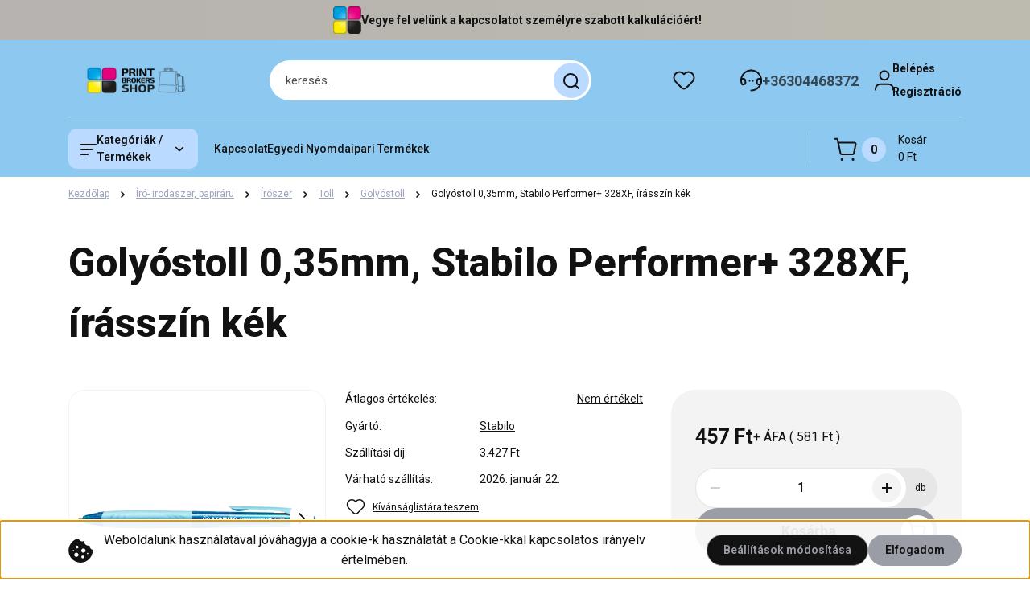

--- FILE ---
content_type: text/html; charset=UTF-8
request_url: https://printbrokers.shop.hu/golyostoll-035mm-stabilo-performer-328xf-irasszin-kek-14334
body_size: 64469
content:
<!DOCTYPE html>
<html lang="hu" dir="ltr">
<head>
    <title>Golyóstoll 0,35mm, Stabilo Performer+ 328XF, írásszín kék - Stabilo - Print Brokers Shop</title>
    <meta charset="utf-8">
    <meta name="description" content="Golyóstoll 0,35mm, Stabilo Performer+ 328XF, írásszín kék termékünk most 581 Ft-os áron elérhető. Vásároljon kényelmesen és biztonságosan webáruházunkból, akár percek alatt!">
    <meta name="robots" content="index, follow">
    <link rel="image_src" href="https://printbrokers.cdn.shoprenter.hu/custom/printbrokers/image/data/product/Golyostoll_0_35mm_Stabilo_Performer_328XF_irasszin_kek-i597717.png.webp?lastmod=1730319657.1711521527">
    <meta property="og:title" content="Golyóstoll 0,35mm, Stabilo Performer+ 328XF, írásszín kék" />
    <meta property="og:type" content="product" />
    <meta property="og:url" content="https://printbrokers.shop.hu/golyostoll-035mm-stabilo-performer-328xf-irasszin-kek-14334" />
    <meta property="og:image" content="https://printbrokers.cdn.shoprenter.hu/custom/printbrokers/image/cache/w1719h900q100/product/Golyostoll_0_35mm_Stabilo_Performer_328XF_irasszin_kek-i597717.png.webp?lastmod=1730319657.1711521527" />
    <meta property="og:description" content="GOLYÓSTOLL 0,35MM STABILO PERFORMER+ 328XF KÉK " />
    <link href="https://printbrokers.cdn.shoprenter.hu/custom/printbrokers/image/data/pbt-footer-logo.png?lastmod=1700207283.1711521527" rel="icon" />
    <link href="https://printbrokers.cdn.shoprenter.hu/custom/printbrokers/image/data/pbt-footer-logo.png?lastmod=1700207283.1711521527" rel="apple-touch-icon" />
    <base href="https://printbrokers.shop.hu:443" />
    <meta name="google-site-verification" content="NryBCXuKPNEeiRp7BxmDYIpJo74OxNkkZt4vyXDPezI" />

<meta name="facebook-domain-verification" content="u54x95hznyq1je1by3qpj64dda99o4" />

    <meta name="viewport" content="width=device-width, initial-scale=1">
            <style>
            


:root {
--global-color: #8dc8f0;
--secondary-color: #badbff;
--footer-global-color: #a0a3b0;
--footer-secondary-color: #a8aab3;
--button-color: #9a9da6;
--link-color: #9da4bd;
--link-hover-color: #9da1ad;
--price-color: #121212;
--price-original-color: #676767;
--price-special-color: #C00E28;
--price-special-color-90-opacity: #C00E2820;
--corner_10: 10px;
--corner_5: calc(var(--corner_10) * 0.5);
--corner_15: calc(var(--corner_10) * 1.5);
--corner_20: calc(var(--corner_10) * 2);
--corner_25: calc(var(--corner_10) * 2.5);
--corner_30: calc(var(--corner_10) * 3);
--corner_50: calc(var(--corner_10) * 5);
--button_icon_add_to_cart: url("data:image/svg+xml,%3Csvg width='30' height='30' viewBox='0 0 30 30' fill='none' xmlns='http://www.w3.org/2000/svg'%3E%3Crect width='29.996' height='30' rx='14.998' fill='white'/%3E%3Cpath d='M9.39746 10.155L8.78198 7.38672H7.00195' stroke='%239a9da6' stroke-width='1.5' stroke-linecap='round' stroke-linejoin='round'/%3E%3Cpath fill-rule='evenodd' clip-rule='evenodd' d='M11.0185 17.7302L9.39258 10.1543H21.073C21.6608 10.1543 22.0982 10.696 21.9755 11.2708L20.5895 17.7302C20.4981 18.1556 20.1226 18.4592 19.687 18.4592H11.92C11.4854 18.4592 11.1099 18.1556 11.0185 17.7302Z' stroke='%239a9da6' stroke-width='1.5' stroke-linecap='round' stroke-linejoin='round'/%3E%3Cpath d='M20.0123 21.8048C19.8213 21.8048 19.6662 21.9598 19.6681 22.1508C19.6681 22.3419 19.8231 22.4969 20.0141 22.4969C20.2051 22.4969 20.3602 22.3419 20.3602 22.1508C20.3592 21.9598 20.2042 21.8048 20.0123 21.8048' stroke='%239a9da6' stroke-width='1.5' stroke-linecap='round' stroke-linejoin='round'/%3E%3Cpath d='M12.0616 21.8048C11.8706 21.8048 11.7155 21.9598 11.7174 22.1508C11.7165 22.3419 11.8715 22.4969 12.0625 22.4969C12.2535 22.4969 12.4085 22.3419 12.4085 22.1508C12.4085 21.9598 12.2535 21.8048 12.0616 21.8048' stroke='%239a9da6' stroke-width='1.5' stroke-linecap='round' stroke-linejoin='round'/%3E%3C/svg%3E");
--button_icon_notify_request: url("data:image/svg+xml,%3Csvg width='30' height='30' viewBox='0 0 30 30' fill='none' xmlns='http://www.w3.org/2000/svg'%3E%3Crect width='29.996' height='30' rx='14.998' fill='white'/%3E%3Cpath d='M10.6016 14.1149V13.4066C10.6016 11.255 12.3458 9.51074 14.4974 9.51074C16.649 9.51074 18.3932 11.255 18.3932 13.4066V14.1149' stroke='%239a9da6' stroke-width='1.5' stroke-linecap='round' stroke-linejoin='round'/%3E%3Cpath d='M20.1641 8.80241L20.8724 8.44824' stroke='%239a9da6' stroke-width='1.5' stroke-linecap='round' stroke-linejoin='round'/%3E%3Cpath d='M20.873 12.3438H21.5814' stroke='%239a9da6' stroke-width='1.5' stroke-linecap='round' stroke-linejoin='round'/%3E%3Cpath d='M8.83138 8.80241L8.12305 8.44824' stroke='%239a9da6' stroke-width='1.5' stroke-linecap='round' stroke-linejoin='round'/%3E%3Cpath d='M8.1224 12.3438L7.41406 12.3438' stroke='%239a9da6' stroke-width='1.5' stroke-linecap='round' stroke-linejoin='round'/%3E%3Cpath d='M18.3929 14.1147C18.4108 15.6163 19.0097 17.0527 20.0639 18.1222C20.1628 18.2232 20.1915 18.3737 20.1367 18.5039C20.0819 18.6343 19.9543 18.719 19.8129 18.7188L9.18136 18.7189C9.04 18.719 8.91237 18.6343 8.85755 18.504C8.80274 18.3737 8.83143 18.2232 8.93034 18.1222C9.98452 17.0527 10.5834 15.6163 10.6013 14.1147' stroke='%239a9da6' stroke-width='1.5' stroke-linecap='round' stroke-linejoin='round'/%3E%3Cpath d='M16.0918 20.8438C15.6847 21.2947 15.1056 21.5521 14.498 21.5521C13.8905 21.5521 13.3114 21.2947 12.9043 20.8438' stroke='%239a9da6' stroke-width='1.5' stroke-linecap='round' stroke-linejoin='round'/%3E%3C/svg%3E");
--button_icon_offer_request: url("data:image/svg+xml,%3Csvg width='30' height='30' viewBox='0 0 30 30' fill='none' xmlns='http://www.w3.org/2000/svg'%3E%3Crect width='29.996' height='30' rx='14.998' fill='white'/%3E%3Crect x='6.24805' y='8.125' width='16.5' height='13.75' rx='4' stroke='%239a9da6' stroke-width='1.5' stroke-linecap='round' stroke-linejoin='round'/%3E%3Cpath d='M9.91406 12.2354L13.7683 13.9158C14.2338 14.1188 14.7626 14.1196 15.2287 13.918L19.0807 12.2524' stroke='%239a9da6' stroke-width='1.5' stroke-linecap='round' stroke-linejoin='round'/%3E%3C/svg%3E");
--tick-footer: url("data:image/svg+xml,%3Csvg width='13' height='9' viewBox='0 0 13 9' fill='none' xmlns='http://www.w3.org/2000/svg'%3E%3Cpath d='M5.08543 5.93367L2.25698 3.10527L0.842773 4.51947L5.08543 8.76217L12.1564 1.69107L10.7422 0.276855L5.08543 5.93367Z' fill='%23a0a3b0'/%3E%3C/svg%3E");


                --text-on-global: #121212;
        --rgb-text-on-global: 18,18,18;
                    --tick-on-global: url("data:image/svg+xml,%3Csvg width='13' height='9' viewBox='0 0 13 9' fill='none' xmlns='http://www.w3.org/2000/svg'%3E%3Cpath d='M5.08543 5.93367L2.25698 3.10527L0.842773 4.51947L5.08543 8.76217L12.1564 1.69107L10.7422 0.276855L5.08543 5.93367Z' fill='%23121212'/%3E%3C/svg%3E");
                            --select-arrow-on-global: url("data:image/svg+xml,%3Csvg xmlns='http://www.w3.org/2000/svg' viewBox='0 0 16 16'%3E%3Cpath fill='none' opacity='0.5' stroke='%23121212' stroke-linecap='round' stroke-linejoin='round' stroke-width='2' d='m2 5 6 6 6-6'/%3E%3C/svg%3E");
                            --radio-on-global: url("data:image/svg+xml,%3Csvg width='12' height='12' viewBox='0 0 12 12' fill='none' xmlns='http://www.w3.org/2000/svg'%3E%3Crect y='0.000488281' width='12' height='12' rx='6' fill='%23121212'/%3E%3C/svg%3E");
            
                --text-on-secondary: #121212;
        --rgb-text-on-secondary: 18,18,18;
                    --tick-on-secondary: url("data:image/svg+xml,%3Csvg width='13' height='9' viewBox='0 0 13 9' fill='none' xmlns='http://www.w3.org/2000/svg'%3E%3Cpath d='M5.08543 5.93367L2.25698 3.10527L0.842773 4.51947L5.08543 8.76217L12.1564 1.69107L10.7422 0.276855L5.08543 5.93367Z' fill='%23121212'/%3E%3C/svg%3E");
                            --select-arrow-on-secondary: url("data:image/svg+xml,%3Csvg xmlns='http://www.w3.org/2000/svg' viewBox='0 0 16 16'%3E%3Cpath fill='none' opacity='0.5' stroke='%23121212' stroke-linecap='round' stroke-linejoin='round' stroke-width='2' d='m2 5 6 6 6-6'/%3E%3C/svg%3E");
                            --radio-on-secondary: url("data:image/svg+xml,%3Csvg width='12' height='12' viewBox='0 0 12 12' fill='none' xmlns='http://www.w3.org/2000/svg'%3E%3Crect y='0.000488281' width='12' height='12' rx='6' fill='%23121212'/%3E%3C/svg%3E");
            
                --text-on-footer-global: #121212;
        --rgb-text-on-footer-global: 18,18,18;
                    --tick-on-footer-global: url("data:image/svg+xml,%3Csvg width='13' height='9' viewBox='0 0 13 9' fill='none' xmlns='http://www.w3.org/2000/svg'%3E%3Cpath d='M5.08543 5.93367L2.25698 3.10527L0.842773 4.51947L5.08543 8.76217L12.1564 1.69107L10.7422 0.276855L5.08543 5.93367Z' fill='%23121212'/%3E%3C/svg%3E");
                            --select-arrow-on-footer-global: url("data:image/svg+xml,%3Csvg xmlns='http://www.w3.org/2000/svg' viewBox='0 0 16 16'%3E%3Cpath fill='none' opacity='0.5' stroke='%23121212' stroke-linecap='round' stroke-linejoin='round' stroke-width='2' d='m2 5 6 6 6-6'/%3E%3C/svg%3E");
                            --radio-on-footer-global: url("data:image/svg+xml,%3Csvg width='12' height='12' viewBox='0 0 12 12' fill='none' xmlns='http://www.w3.org/2000/svg'%3E%3Crect y='0.000488281' width='12' height='12' rx='6' fill='%23121212'/%3E%3C/svg%3E");
            
                --text-on-footer-secondary: #121212;
        --rgb-text-on-footer-secondary: 18,18,18;
                    --tick-on-footer-secondary: url("data:image/svg+xml,%3Csvg width='13' height='9' viewBox='0 0 13 9' fill='none' xmlns='http://www.w3.org/2000/svg'%3E%3Cpath d='M5.08543 5.93367L2.25698 3.10527L0.842773 4.51947L5.08543 8.76217L12.1564 1.69107L10.7422 0.276855L5.08543 5.93367Z' fill='%23121212'/%3E%3C/svg%3E");
                            --select-arrow-on-footer-secondary: url("data:image/svg+xml,%3Csvg xmlns='http://www.w3.org/2000/svg' viewBox='0 0 16 16'%3E%3Cpath fill='none' opacity='0.5' stroke='%23121212' stroke-linecap='round' stroke-linejoin='round' stroke-width='2' d='m2 5 6 6 6-6'/%3E%3C/svg%3E");
                            --radio-on-footer-secondary: url("data:image/svg+xml,%3Csvg width='12' height='12' viewBox='0 0 12 12' fill='none' xmlns='http://www.w3.org/2000/svg'%3E%3Crect y='0.000488281' width='12' height='12' rx='6' fill='%23121212'/%3E%3C/svg%3E");
            
                --text-on-button: #121212;
        --rgb-text-on-button: 18,18,18;
                            
                --text-on-price-special: #ffffff;
        --rgb-text-on-price-special: 255,255,255;
                            
}}        </style>
        


    
                                <style>
                @font-face {
                    font-family: 'Roboto';
                    font-display: swap;
                    src: url('catalog/view/fonts/google-fonts/roboto-multilang.woff2') format('woff2');
                    font-style: normal;
                    font-weight: 100 900;
                }
            </style>
            
<style>
    :root {
        --hamburg-base-font-family: 'Roboto', sans-serif;
        --hamburg-secondary-font-family: 'Roboto', sans-serif;
    }
</style>
        <link rel="stylesheet" href="https://printbrokers.cdn.shoprenter.hu/catalog/view/theme/hamburg_global/minified/template/assets/base.css?v=1765276299.1768954649.printbrokers">
        <link rel="stylesheet" href="https://printbrokers.cdn.shoprenter.hu/catalog/view/theme/hamburg_global/minified/template/assets/component-slick.css?v=1749826620.1768954649.printbrokers">
        <link rel="stylesheet" href="https://printbrokers.cdn.shoprenter.hu/catalog/view/theme/hamburg_global/minified/template/assets/product-card.css?v=1758107564.1768954649.printbrokers">
        <link rel="stylesheet" href="https://printbrokers.cdn.shoprenter.hu/catalog/view/theme/hamburg_global/minified/template/assets/component-animations.css?v=1748333116.1768954649.printbrokers">
                    <link rel="stylesheet" href="https://printbrokers.cdn.shoprenter.hu/catalog/view/theme/hamburg_global/minified/template/assets/component-drawer.css?v=1752488784.1768954649.printbrokers">
                <style>
            *,
            *::before,
            *::after {
                box-sizing: border-box;
            }
        </style>
                    <style>
                body .edit-link {
                    position: absolute;
                    top: 0;
                    right: 0;
                    opacity: 0;
                    width: 30px;
                    height: 30px;
                    font-size: 16px;
                    color: #111111;
                    display: flex;
                    justify-content: center;
                    align-items: center;
                    border: 1px solid rgba(0, 0, 0, 0.8);
                    transition: none;
                    background: rgba(255, 255, 255, 0.5);
                    z-index: 100;
                }
                .module-editable {
                    position: relative;
                }

                .page-head-title:hover > .edit-link,
                .module-editable:hover > .edit-link,
                .product-card:hover .edit-link {
                    opacity: 1;
                }
                .page-head-title:hover > .edit-link:hover,
                .module-editable:hover > .edit-link:hover,
                .product-card:hover .edit-link:hover {
                    background: rgba(255, 255, 255, 1);
                }

            </style>
                                
        <link rel="stylesheet" href="https://printbrokers.cdn.shoprenter.hu/catalog/view/theme/hamburg_global/minified/template/assets/component-quantity.css?v=1763389740.1768954649.printbrokers">
    
                <link href="https://printbrokers.shop.hu/golyostoll-035mm-stabilo-performer-328xf-irasszin-kek-14334" rel="canonical">
    

        <script>
        window.nonProductQuality = 100;
    </script>
    <script src="https://printbrokers.cdn.shoprenter.hu/catalog/view/javascript/vendor/jquery/3.7.1/js/jquery.min.js?v=1706895543"></script>

                
        <script defer src="https://printbrokers.cdn.shoprenter.hu/catalog/view/javascript/core/focustrap-sr.min.js?v=1755196305"></script>
            <script defer src="https://printbrokers.cdn.shoprenter.hu/catalog/view/javascript/core/drawer-sr.min.js?v=1755166681"></script>
        <!-- Header JavaScript codes -->
            <link rel="preload" href="https://printbrokers.cdn.shoprenter.hu/web/compiled/js/base.js?v=1768907442" as="script" />
        <script src="https://printbrokers.cdn.shoprenter.hu/web/compiled/js/base.js?v=1768907442"></script>
                    <link rel="preload" href="https://printbrokers.cdn.shoprenter.hu/web/compiled/js/fragment_loader.js?v=1768907442" as="script" />
        <script src="https://printbrokers.cdn.shoprenter.hu/web/compiled/js/fragment_loader.js?v=1768907442"></script>
                    <link rel="preload" href="https://printbrokers.cdn.shoprenter.hu/web/compiled/js/nanobar.js?v=1768907442" as="script" />
        <script src="https://printbrokers.cdn.shoprenter.hu/web/compiled/js/nanobar.js?v=1768907442"></script>
                    <!-- Header jQuery onLoad scripts -->
    <script>var BASEURL='https://printbrokers.shop.hu';Currency={"symbol_left":"","symbol_right":" Ft","decimal_place":0,"decimal_point":",","thousand_point":".","currency":"HUF","value":1};var ShopRenter=ShopRenter||{};ShopRenter.product={"id":14334,"sku":"33942","currency":"HUF","unitName":"db","price":580.70000000000005,"name":"Goly\u00f3stoll 0,35mm, Stabilo Performer+ 328XF, \u00edr\u00e1ssz\u00edn k\u00e9k","brand":"Stabilo","currentVariant":[],"parent":{"id":14334,"sku":"33942","unitName":"db","price":580.70000000000005,"name":"Goly\u00f3stoll 0,35mm, Stabilo Performer+ 328XF, \u00edr\u00e1ssz\u00edn k\u00e9k"}};$(document).ready(function(){});window.addEventListener('load',function(){});</script><script src="https://printbrokers.cdn.shoprenter.hu/web/compiled/js/vue/manifest.bundle.js?v=1768907440"></script><script>var ShopRenter=ShopRenter||{};ShopRenter.onCartUpdate=function(callable){document.addEventListener('cartChanged',callable)};ShopRenter.onItemAdd=function(callable){document.addEventListener('AddToCart',callable)};ShopRenter.onItemDelete=function(callable){document.addEventListener('deleteCart',callable)};ShopRenter.onSearchResultViewed=function(callable){document.addEventListener('AuroraSearchResultViewed',callable)};ShopRenter.onSubscribedForNewsletter=function(callable){document.addEventListener('AuroraSubscribedForNewsletter',callable)};ShopRenter.onCheckoutInitiated=function(callable){document.addEventListener('AuroraCheckoutInitiated',callable)};ShopRenter.onCheckoutShippingInfoAdded=function(callable){document.addEventListener('AuroraCheckoutShippingInfoAdded',callable)};ShopRenter.onCheckoutPaymentInfoAdded=function(callable){document.addEventListener('AuroraCheckoutPaymentInfoAdded',callable)};ShopRenter.onCheckoutOrderConfirmed=function(callable){document.addEventListener('AuroraCheckoutOrderConfirmed',callable)};ShopRenter.onCheckoutOrderPaid=function(callable){document.addEventListener('AuroraOrderPaid',callable)};ShopRenter.onCheckoutOrderPaidUnsuccessful=function(callable){document.addEventListener('AuroraOrderPaidUnsuccessful',callable)};ShopRenter.onProductPageViewed=function(callable){document.addEventListener('AuroraProductPageViewed',callable)};ShopRenter.onMarketingConsentChanged=function(callable){document.addEventListener('AuroraMarketingConsentChanged',callable)};ShopRenter.onCustomerRegistered=function(callable){document.addEventListener('AuroraCustomerRegistered',callable)};ShopRenter.onCustomerLoggedIn=function(callable){document.addEventListener('AuroraCustomerLoggedIn',callable)};ShopRenter.onCustomerUpdated=function(callable){document.addEventListener('AuroraCustomerUpdated',callable)};ShopRenter.onCartPageViewed=function(callable){document.addEventListener('AuroraCartPageViewed',callable)};ShopRenter.customer={"userId":0,"userClientIP":"52.15.212.145","userGroupId":8,"customerGroupTaxMode":"gross","customerGroupPriceMode":"net_tax_gross","email":"","phoneNumber":"","name":{"firstName":"","lastName":""}};ShopRenter.theme={"name":"hamburg_global","family":"hamburg","parent":""};ShopRenter.shop={"name":"printbrokers","locale":"hu","currency":{"code":"HUF","rate":1},"domain":"printbrokers.myshoprenter.hu"};ShopRenter.page={"route":"product\/product","queryString":"golyostoll-035mm-stabilo-performer-328xf-irasszin-kek-14334"};ShopRenter.formSubmit=function(form,callback){callback();};let loadedAsyncScriptCount=0;function asyncScriptLoaded(position){loadedAsyncScriptCount++;if(position==='body'){if(document.querySelectorAll('.async-script-tag').length===loadedAsyncScriptCount){if(/complete|interactive|loaded/.test(document.readyState)){document.dispatchEvent(new CustomEvent('asyncScriptsLoaded',{}));}else{document.addEventListener('DOMContentLoaded',()=>{document.dispatchEvent(new CustomEvent('asyncScriptsLoaded',{}));});}}}}</script><script type="text/javascript"src="https://printbrokers.cdn.shoprenter.hu/web/compiled/js/vue/customerEventDispatcher.bundle.js?v=1768907440"></script>                <script>window["bp"]=window["bp"]||function(){(window["bp"].q=window["bp"].q||[]).push(arguments);};window["bp"].l=1*new Date();scriptElement=document.createElement("script");firstScript=document.getElementsByTagName("script")[0];scriptElement.async=true;scriptElement.src='https://pixel.barion.com/bp.js';firstScript.parentNode.insertBefore(scriptElement,firstScript);window['barion_pixel_id']='BP-DMBQj8E64W-CC';bp('init','addBarionPixelId','BP-DMBQj8E64W-CC');</script><noscript>
    <img height="1" width="1" style="display:none" alt="Barion Pixel" src="https://pixel.barion.com/a.gif?ba_pixel_id='BP-DMBQj8E64W-CC'&ev=contentView&noscript=1">
</noscript>
                        <script type="text/javascript" src="https://printbrokers.cdn.shoprenter.hu/web/compiled/js/vue/fullBarionPixel.bundle.js?v=1768907440"></script>


            
            <script>window.dataLayer=window.dataLayer||[];function gtag(){dataLayer.push(arguments)};var ShopRenter=ShopRenter||{};ShopRenter.config=ShopRenter.config||{};ShopRenter.config.googleConsentModeDefaultValue="denied";</script>                        <script type="text/javascript" src="https://printbrokers.cdn.shoprenter.hu/web/compiled/js/vue/googleConsentMode.bundle.js?v=1768907440"></script>

            <!-- Meta Pixel Code -->
<script>
!function(f,b,e,v,n,t,s)
{if(f.fbq)return;n=f.fbq=function(){n.callMethod?
n.callMethod.apply(n,arguments):n.queue.push(arguments)};
if(!f._fbq)f._fbq=n;n.push=n;n.loaded=!0;n.version='2.0';
n.queue=[];t=b.createElement(e);t.async=!0;
t.src=v;s=b.getElementsByTagName(e)[0];
s.parentNode.insertBefore(t,s)}(window, document,'script',
'https://connect.facebook.net/en_US/fbevents.js');
fbq('consent', 'revoke');
fbq('init', '1120142185968890');
fbq('track', 'PageView');
document.addEventListener('AuroraProductPageViewed', function(auroraEvent) {
                    fbq('track', 'ViewContent', {
                        content_type: 'product',
                        content_ids: [auroraEvent.detail.product.id.toString()],
                        value: parseFloat(auroraEvent.detail.product.grossUnitPrice),
                        currency: auroraEvent.detail.product.currency
                    }, {
                        eventID: auroraEvent.detail.event.id
                    });
                });
document.addEventListener('AuroraAddedToCart', function(auroraEvent) {
    var fbpId = [];
    var fbpValue = 0;
    var fbpCurrency = '';

    auroraEvent.detail.products.forEach(function(item) {
        fbpValue += parseFloat(item.grossUnitPrice) * item.quantity;
        fbpId.push(item.id);
        fbpCurrency = item.currency;
    });


    fbq('track', 'AddToCart', {
        content_ids: fbpId,
        content_type: 'product',
        value: fbpValue,
        currency: fbpCurrency
    }, {
        eventID: auroraEvent.detail.event.id
    });
})
window.addEventListener('AuroraMarketingCookie.Changed', function(event) {
            let consentStatus = event.detail.isAccepted ? 'grant' : 'revoke';
            if (typeof fbq === 'function') {
                fbq('consent', consentStatus);
            }
        });
</script>
<noscript><img height="1" width="1" style="display:none"
src="https://www.facebook.com/tr?id=1120142185968890&ev=PageView&noscript=1"
/></noscript>
<!-- End Meta Pixel Code -->
            
            
            
                <!--Global site tag(gtag.js)--><script async src="https://www.googletagmanager.com/gtag/js?id=G-L7LGDCTXVN"></script><script>window.dataLayer=window.dataLayer||[];function gtag(){dataLayer.push(arguments);}
gtag('js',new Date());gtag('config','G-L7LGDCTXVN');gtag('config','G-L7LGDCTXVN',{"allow_enhanced_conversions":true});</script>                                <script type="text/javascript" src="https://printbrokers.cdn.shoprenter.hu/web/compiled/js/vue/GA4EventSender.bundle.js?v=1768907440"></script>

    
    
</head>
<body id="body" class="page-body product-page-body js-product-page hamburg_global-body" data-test-id="product-product" role="document">
    <div class="a11y-nav">
        <a href="#js-main-content" class="a11y-nav__link js-a11y-nav__link">Ugrás a fő tartalomhoz</a>
        <button id="js-a11y-feedback-btn"
                type="button"
                aria-haspopup="dialog"
                class="a11y-nav__link a11y-nav__open-feedback-btn"
        >
            Visszajelzés a kisegítő lehetőségekről
        </button>
    </div>
<script>ShopRenter.theme.breakpoints={'xs':0,'sm':576,'md':768,'lg':992,'xl':1200,'xxl':1400}</script>
                    

<!-- cached --><div class="nanobar-cookie-box nanobar position-fixed w-100 js-nanobar-first-login">
    <div class="container nanobar__container">
        <div class="row nanobar__container-row flex-column flex-sm-row align-items-center">
            <div class="nanobar__text col-12 col-sm-6 col-lg-7 col-xl-8 justify-content-center justify-content-sm-start d-flex">
                                    <span class="nanobar__cookie-icon d-none d-md-flex align-items-center"><svg width="31" height="31" viewBox="0 0 31 31" fill="none" xmlns="http://www.w3.org/2000/svg" aria-hidden="true">
    <path d="M29.5678 14.8253C27.6381 14.1323 26.4512 12.1685 26.6004 10.6178C26.6004 10.3629 26.4476 10.126 26.2545 9.95866C26.0614 9.79214 25.7618 9.72007 25.5112 9.76038C22.5706 10.1918 19.878 8.04053 19.6112 5.01651C19.5872 4.74358 19.4378 4.49807 19.2061 4.35129C18.9752 4.2054 18.6876 4.17364 18.4327 4.26891C16.0492 5.14178 13.797 3.5635 12.8984 1.50698C12.7302 1.12243 12.313 0.910434 11.9019 1.00143C5.13588 2.51122 0.166016 9.0463 0.166016 15.9806C0.166016 24.2194 6.92715 30.9806 15.166 30.9806C23.4049 30.9806 30.166 24.2194 30.166 15.9806C30.1416 15.4571 30.138 15.0295 29.5678 14.8253ZM6.33301 16.9256C5.84762 16.9256 5.4541 16.5321 5.4541 16.0467C5.4541 15.5612 5.84762 15.1678 6.33301 15.1678C6.8184 15.1678 7.21192 15.5612 7.21192 16.0467C7.21192 16.5321 6.81834 16.9256 6.33301 16.9256ZM9.89258 23.8907C8.43863 23.8907 7.25586 22.708 7.25586 21.254C7.25586 19.8001 8.43863 18.6173 9.89258 18.6173C11.3465 18.6173 12.5293 19.8001 12.5293 21.254C12.5293 22.708 11.3466 23.8907 9.89258 23.8907ZM10.7715 13.3439C9.80246 13.3439 9.01367 12.5551 9.01367 11.586C9.01367 10.617 9.80246 9.82823 10.7715 9.82823C11.7405 9.82823 12.5293 10.617 12.5293 11.586C12.5293 12.5551 11.7405 13.3439 10.7715 13.3439ZM17.8027 25.6485C16.8337 25.6485 16.0449 24.8598 16.0449 23.8907C16.0449 22.9217 16.8337 22.1329 17.8027 22.1329C18.7718 22.1329 19.5606 22.9217 19.5606 23.8907C19.5606 24.8598 18.7718 25.6485 17.8027 25.6485ZM18.6816 18.6173C17.2277 18.6173 16.0449 17.4345 16.0449 15.9806C16.0449 14.5266 17.2277 13.3439 18.6816 13.3439C20.1356 13.3439 21.3184 14.5266 21.3184 15.9806C21.3184 17.4345 20.1356 18.6173 18.6816 18.6173ZM23.9111 20.4413C23.4257 20.4413 23.0322 20.0477 23.0322 19.5624C23.0322 19.0768 23.4257 18.6834 23.9111 18.6834C24.3965 18.6834 24.79 19.0768 24.79 19.5624C24.79 20.0477 24.3965 20.4413 23.9111 20.4413Z" fill="currentColor"/>
</svg>
</span>
                                <div class="nanobar__text-content d-flex align-items-center">Weboldalunk használatával jóváhagyja a cookie-k használatát a Cookie-kkal kapcsolatos irányelv értelmében.</div>
            </div>
            <div class="nanobar__buttons col-12 col-sm-6 col-lg-5 col-xl-4 justify-content-center justify-content-sm-end d-flex">
                <button class="btn btn-secondary js-nanobar-settings-button">
                    Beállítások módosítása
                </button>
                <button class="btn btn-primary nanobar-btn js-nanobar-close-cookies" data-button-save-text="Beállítások mentése">
                    Elfogadom
                </button>
            </div>
        </div>
        <div class="nanobar__cookies js-nanobar-cookies flex-column flex-sm-row text-start" style="display: none;">
            <div class="form-check">
                <input class="form-check-input" type="checkbox" name="required_cookies" disabled checked />
                <label class="form-check-label">
                    Szükséges cookie-k
                    <div class="cookies-help-text">
                        Ezek a cookie-k segítenek abban, hogy a webáruház használható és működőképes legyen.
                    </div>
                </label>
            </div>
            <div class="form-check">
                <input id="marketing_cookies" class="form-check-input js-nanobar-marketing-cookies" type="checkbox" name="marketing_cookies"
                         checked />
                <label class="form-check-label" for="marketing_cookies">
                    Marketing cookie-k
                    <div class="cookies-help-text">
                        Ezeket a cookie-k segítenek abban, hogy az Ön érdeklődési körének megfelelő reklámokat és termékeket jelenítsük meg a webáruházban.
                    </div>
                </label>
            </div>
        </div>
    </div>
</div>

<script>
    (function ($) {
        $(document).ready(function () {
            new AuroraNanobar.FirstLogNanobarCheckbox(jQuery('.js-nanobar-first-login'), 'bottom');
        });
    })(jQuery);
</script>
<!-- /cached -->
<!-- cached --><div class="nanobar position-fixed js-nanobar-free-shipping">
    <div class="container nanobar__container d-flex align-items-center justify-content-between">
        <div class="nanobar-text" style="font-weight: bold;"></div>
        <button type="button" class="btn btn-sm btn-secondary nanobar-close-button d-flex-center js-nanobar-close" aria-label="Bezárás">
            <span aria-hidden="true">&times;</span>
        </button>
    </div>
</div>

<script>$(document).ready(function(){document.nanobarInstance=new AuroraNanobar.FreeShippingNanobar($('.js-nanobar-free-shipping'),'bottom','0','','1');});</script><!-- /cached -->
        
                    <div class="layout-wrapper">
                                                            <div id="section-header" class="section-wrapper ">
    
        
    <link rel="stylesheet" href="https://printbrokers.cdn.shoprenter.hu/catalog/view/theme/hamburg_global/minified/template/assets/header.css?v=1755161742.1768954649.printbrokers">
            
    <header class="header d-grid align-items-center js-sticky-header--active">
                    <div id="js-header-top-element" class="header-top-element header-top-position__container">
                    <div id="section-announcement_bar" class="section-wrapper ">
    
        <div class="module-body section-module-body announcement-bar-section-section-body">
                <div class="announcement-bar-section-row js-slick-announcement-bar">
                                                                                            <div class="announcement-bar-section-col col-12 announcement-bar-section-first-col">
                                                                                        <div class="announcement-bar-box d-flex justify-content-center">
                                                                    <span class="announcement-bar-wrapper d-flex align-items-center">
                                                                                                                        <span class="announcement-bar-icon">
                                                 <img src="https://printbrokers.cdn.shoprenter.hu/custom/printbrokers/image/data/pbt-footer-logo.png.webp?lastmod=0.1711521527" class="announcement-bar-img"
                                                      title="" alt=""
                                                 />
                                            </span>
                                                                                                                                                        <span class="announcement-bar-title">
                                            Vegye fel velünk a kapcsolatot személyre szabott kalkulációért!
                                        </span>
                                                                    </span>
                            
                                </div>
                                                    </div>
                                                        </div>
    </div>

    <link rel="stylesheet" href="https://printbrokers.cdn.shoprenter.hu/catalog/view/theme/hamburg_global/minified/template/assets/module-announcement.css?v=1750694513.1768954649.printbrokers">
    <style>
        .announcement-bar-box-link {
            color: #121212;
        }
        .announcement-bar-section-section-body {
                    background: linear-gradient(90deg, #B6B3B0 0%, #BDBAAF 100%);
                }
    </style>

    



</div>

            </div>
                <div id="js-header-element" class="container header-container">
            <div class="header-row d-flex flex-wrap align-items-center justify-content-between">
                                <div id="js-mobile-navbar" class="header-height-70 d-flex d-lg-none align-items-center header-mobile-navbar">
                    <button id="hamburger-button-desktop"
                            class="js-hamburger-trigger header-hamburger-button btn position-relative d-flex justify-content-start align-items-center"
                            aria-label=" Kategóriák / Termékek "
                            aria-haspopup="dialog"
                            aria-controls="js-mobile-nav"
                    >
                            <span class="hamburger-icon position-relative">
                                <svg width="20" height="14" viewBox="0 0 20 14" fill="none" xmlns="http://www.w3.org/2000/svg" aria-hidden="true">
    <path class="hamburger-icon-line line-1" d="M0 1C0 0.447715 0.447715 0 1 0H19C19.5523 0 20 0.447715 20 1C20 1.55228 19.5523 2 19 2H1C0.447715 2 0 1.55228 0 1Z" fill="currentColor"/>
    <path class="hamburger-icon-line line-2" d="M0 7C0 6.44772 0.447715 6 1 6H14C14.5523 6 15 6.44772 15 7C15 7.55228 14.5523 8 14 8H1C0.447715 8 0 7.55228 0 7Z" fill="currentColor"/>
    <path class="hamburger-icon-line line-3" d="M0 13C0 12.4477 0.447715 12 1 12H9C9.55228 12 10 12.4477 10 13C10 13.5523 9.55229 14 9 14H1C0.447715 14 0 13.5523 0 13Z" fill="currentColor"/>
    <path class="hamburger-icon-line line-1-hidden" d="M0 1C0 0.447715 0.447715 0 1 0H19C19.5523 0 20 0.447715 20 1C20 1.55228 19.5523 2 19 2H1C0.447715 2 0 1.55228 0 1Z" fill="currentColor"/>
</svg>
                            </span>
                    </button>
                </div>
                                <a href="/" class="header-logo header-height-100 d-flex align-items-center header-global-on-color" title="Kezdőlap">
                                            <img
    src='https://printbrokers.cdn.shoprenter.hu/custom/printbrokers/image/cache/w168h58q100/pbshop-logo-220x100px.png.webp?lastmod=0.1711521527'

    
            width="168"
    
            height="58"
    
            class="header-logo-img"
    
    
    alt="Kezdőlap"

    
    
    />

                                    </a>
                                    <div class="dropdown search-module d-flex header-navbar-top-right-item" role="search">
                        <div class="input-group">
                            <input class="search-module__input form-control form-control-lg disableAutocomplete"
                                   type="search"
                                   placeholder="keresés..."
                                   autocomplete="off"
                                   value=""
                                   id="filter_keyword"
                                   aria-label="Keresési kifejezés"
                                   role="combobox"
                                   aria-controls="results"
                                   aria-expanded="false"
                            />
                            <span class="search-button-append position-absolute d-flex h-100">
                                    <button class="btn header-search-button" type="button" onclick="moduleSearch();" aria-label="Keresés indítása">
                                        <svg width="20" height="20" viewBox="0 0 20 20" fill="none" xmlns="http://www.w3.org/2000/svg" aria-hidden="true">
    <path fill-rule="evenodd" clip-rule="evenodd" d="M9.08775 2.00049C5.17536 2.00049 2.00195 5.17389 2.00195 9.08628C2.00195 12.9987 5.17536 16.1721 9.08775 16.1721C13.0021 16.1721 16.1735 12.9988 16.1735 9.08628C16.1735 5.17372 13.0021 2.00049 9.08775 2.00049ZM9.08775 18.1721C14.107 18.1721 18.1735 14.1031 18.1735 9.08628C18.1735 4.0695 14.107 0.000488281 9.08775 0.000488281C4.07079 0.000488281 0.00195312 4.06932 0.00195312 9.08628C0.00195312 14.1032 4.07079 18.1721 9.08775 18.1721Z" fill="currentColor"/>
    <path fill-rule="evenodd" clip-rule="evenodd" d="M14.1012 14.0994C14.4918 13.709 15.125 13.7091 15.5154 14.0998L14.1009 15.5136C13.7105 15.123 13.7106 14.4899 14.1012 14.0994ZM14.1009 15.5136L18.2918 19.7067C18.6822 20.0973 19.3153 20.0975 19.706 19.7071C20.0966 19.3167 20.0968 18.6835 19.7064 18.2929L15.5154 14.0998L14.1009 15.5136Z" fill="currentColor"/>
</svg>

                                    </button>
                                </span>
                        </div>
                        <input type="hidden" id="filter_description" value="0"/>
                        <input type="hidden" id="search_shopname" value="printbrokers"/>
                        <div role="status"
                             aria-live="polite"
                             aria-atomic="true"
                             class="visually-hidden"
                             id="js-search-autosuggest-feedback"
                        ></div>
                        <div id="results" class="dropdown-menu search-results"></div>
                    </div>
                                                                                            
                    <div id="header-wishlist" class="header-box-icon header-height-100 d-flex align-items-center justify-content-center">
                            <span class="header-wishlist-icon header-global-on-color position-absolute">
                                <svg width="27" height="24" viewBox="0 0 27 24" fill="none" xmlns="http://www.w3.org/2000/svg" class="icon-header-wishlist" aria-hidden="true">
    <path fill-rule="evenodd" clip-rule="evenodd" d="M14.207 3.63099L13.5 4.34893L12.7928 3.63088C11.5035 2.32108 9.74251 1.5835 7.90462 1.5835C6.06673 1.5835 4.30572 2.32108 3.01642 3.63088C0.327859 6.39373 0.327859 10.7949 3.01642 13.5578L10.5062 21.1628C11.2959 21.965 12.3744 22.4168 13.5 22.4168C14.6257 22.4168 15.7042 21.965 16.4938 21.1628L23.9836 13.5579C26.6721 10.7951 26.6721 6.39387 23.9836 3.631C22.6943 2.32116 20.9332 1.58354 19.0953 1.58354C17.2574 1.58354 15.4963 2.32115 14.207 3.63099Z" stroke="currentColor" stroke-width="2" stroke-linecap="round" stroke-linejoin="round"/>
</svg>

                            </span>
                                                    <hx:include src="/_fragment?_path=_format%3Dhtml%26_locale%3Den%26_controller%3Dmodule%252Fwishlist&amp;_hash=F0lmzDop%2FIQMfjkeoG%2FDQAE%2FHcgtoOC%2BsDRNruYDrcI%3D"></hx:include>
                        <style>
                            .js-add-to-wishlist .icon-heart {
                                transition: opacity 0.3s, color 0.3s;
                            }

                            .icon-heart__filled {
                                opacity: 0;
                                position: absolute;
                                left: 0;
                            }

                            .js-product-on-wishlist .icon-heart__unfilled {
                                opacity: 0;
                            }

                            .js-product-on-wishlist .icon-heart__filled {
                                opacity: 1;
                            }
                        </style>
                    </div>
                                                                                            <div class="header-contact-wrapper header-height-100 d-none d-lg-flex align-items-center">
                        <div class="header-contact-wrapper-left header-global-on-color">
                            <span><svg width="27" height="28" viewBox="0 0 27 28" fill="none" xmlns="http://www.w3.org/2000/svg" aria-hidden="true">
    <path d="M25.9998 13.9995C25.9998 20.9029 20.4034 26.4993 13.5 26.4993" stroke="currentColor" stroke-width="2" stroke-linecap="round" stroke-linejoin="round"/>
    <path d="M1 14.0002C1 7.09682 6.59633 1.50049 13.4998 1.50049" stroke="currentColor" stroke-width="2" stroke-linecap="round" stroke-linejoin="round"/>
    <path d="M1 13.9997C1.0002 15.4639 1.26061 16.9163 1.7691 18.2893C2.00165 18.927 2.65729 19.3068 3.32615 19.1913L4.69583 18.9498C5.80286 18.7546 6.5554 17.7163 6.39643 16.6035L5.98418 13.7179C5.90437 13.1592 5.60135 12.6569 5.14444 12.3257C4.68752 11.9945 4.11581 11.8629 3.56008 11.9609L1.11486 12.392" stroke="currentColor" stroke-width="2" stroke-linecap="round" stroke-linejoin="round"/>
    <path d="M25.9998 14.0002C25.9998 7.09682 20.4034 1.50049 13.5 1.50049" stroke="currentColor" stroke-width="2" stroke-linecap="round" stroke-linejoin="round"/>
    <path d="M25.9996 13.9997C25.9994 15.4639 25.739 16.9163 25.2305 18.2893C24.998 18.927 24.3423 19.3068 23.6735 19.1913L22.3038 18.9498C21.1968 18.7546 20.4442 17.7163 20.6032 16.6035L21.0155 13.7179C21.0953 13.1592 21.3983 12.6569 21.8552 12.3257C22.3121 11.9945 22.8838 11.8629 23.4396 11.9609L25.8848 12.392" stroke="currentColor" stroke-width="2" stroke-linecap="round" stroke-linejoin="round"/>
    <path d="M15.5733 14.6816C15.5691 14.6816 15.5654 14.6841 15.5637 14.688C15.5621 14.6919 15.563 14.6964 15.566 14.6993C15.569 14.7023 15.5734 14.7032 15.5773 14.7016C15.5812 14.7 15.5837 14.6962 15.5837 14.692C15.5839 14.6892 15.5828 14.6865 15.5809 14.6845C15.5789 14.6825 15.5761 14.6815 15.5733 14.6816" stroke="currentColor" stroke-width="2" stroke-linecap="round" stroke-linejoin="round"/>
    <path d="M11.4269 14.686C11.4226 14.686 11.4189 14.6886 11.4173 14.6924C11.4157 14.6963 11.4165 14.7008 11.4195 14.7037C11.4225 14.7067 11.4269 14.7076 11.4308 14.706C11.4347 14.7044 11.4372 14.7006 11.4372 14.6964C11.4374 14.6936 11.4364 14.6908 11.4344 14.6888C11.4324 14.6869 11.4296 14.6858 11.4269 14.686" stroke="currentColor" stroke-width="2" stroke-linecap="round" stroke-linejoin="round"/>
</svg>
</span>
                        </div>
                        <div class="header-contact-wrapper-right">
                                                            <a class="header-contact-link header-contact-phone-link header-global-on-color animate-underline-link" href="tel:+36304468372">+36304468372</a>
                                                                                </div>
                    </div>
                                                                            <div id="header-login" class="d-none d-xl-flex align-items-center justify-content-center">
                            <div class="header-user-account position-relative header-global-on-color d-flex align-items-center justify-content-center">
                                    <span class="header-login-box-left header-global-on-color  header-user-icon">
                                        <svg width="24" height="26" viewBox="0 0 24 26" fill="none" xmlns="http://www.w3.org/2000/svg" aria-hidden="true">
    <path d="M23 24.6875V23.6562C23 20.4288 20.3837 17.8125 17.1562 17.8125H6.84375C3.61634 17.8125 1 20.4288 1 23.6562V24.6875" stroke="currentColor" stroke-width="2" stroke-linecap="round" stroke-linejoin="round"/>
    <circle cx="12" cy="6.8125" r="5.5" stroke="currentColor" stroke-width="2" stroke-linecap="round" stroke-linejoin="round"/>
</svg>

                                    </span>
                                    <span class="header-login-box-right d-flex flex-column justify-content-center align-items-start">
                                                                            <a href="/customer/login" class="header-login-box-link header-global-on-color animate-underline-link">Belépés</a>
                                        <a href="/customer/register" class="header-login-box-link header-global-on-color animate-underline-link">Regisztráció</a>
                                                                        </span>
                            </div>
                                                    </div>
                                                    <div class="header-newline-separator d-none d-lg-block w-100"></div>
                                                            <div class="header-height-70 align-items-center header-mobile-navbar d-none d-lg-flex">
                            <button id="hamburger-button-desktop" class="js-hamburger-trigger header-hamburger-button btn position-relative d-flex justify-content-start align-items-center"
                                    aria-label=" Kategóriák / Termékek ">
                                <span class="hamburger-icon position-relative">
                                    <svg width="20" height="14" viewBox="0 0 20 14" fill="none" xmlns="http://www.w3.org/2000/svg" aria-hidden="true">
    <path class="hamburger-icon-line line-1" d="M0 1C0 0.447715 0.447715 0 1 0H19C19.5523 0 20 0.447715 20 1C20 1.55228 19.5523 2 19 2H1C0.447715 2 0 1.55228 0 1Z" fill="currentColor"/>
    <path class="hamburger-icon-line line-2" d="M0 7C0 6.44772 0.447715 6 1 6H14C14.5523 6 15 6.44772 15 7C15 7.55228 14.5523 8 14 8H1C0.447715 8 0 7.55228 0 7Z" fill="currentColor"/>
    <path class="hamburger-icon-line line-3" d="M0 13C0 12.4477 0.447715 12 1 12H9C9.55228 12 10 12.4477 10 13C10 13.5523 9.55229 14 9 14H1C0.447715 14 0 13.5523 0 13Z" fill="currentColor"/>
    <path class="hamburger-icon-line line-1-hidden" d="M0 1C0 0.447715 0.447715 0 1 0H19C19.5523 0 20 0.447715 20 1C20 1.55228 19.5523 2 19 2H1C0.447715 2 0 1.55228 0 1Z" fill="currentColor"/>
</svg>
                                </span>
                                                                                                            <span class="category-title text-start d-none d-xl-block">Kategóriák / Termékek</span>
                                    
                                    <span class="hamburger-icon-arrow d-none d-xl-block">
                                        <svg class="icon-arrow icon-arrow-down " viewBox="0 0 8 14" width="6" height="13" aria-hidden="true">
    <path fill="none" d="M1.00195 1L7.00195 7L1.00195 13" stroke="currentColor" stroke-width="2" stroke-linecap="round" stroke-linejoin="round"/>
</svg>
                                    </span>
                                                            </button>
                        </div>
                                                    <div id="js-header-bottom-center-element" class="header-bottom-center d-none d-lg-flex align-items-center justify-content-between">
                    <nav class="header__headerlinks d-none d-lg-flex" aria-label="Információs menüpontok">
                        <ul class="list-unstyled headermenu-list">
                            <!-- cached -->
                <li class="headermenu-list__item nav-item">
            <a
                href="https://printbrokers.shop.hu/index.php?route=information/contact"
                target="_self"
                class="nav-link header-global-on-color headermenu-list__item-link animate-underline-link"
                            >
                Kapcsolat
                            </a>
                    </li>
            <li class="headermenu-list__item nav-item">
            <a
                href="https://printbrokersteam.hu/home"
                target="_blank"
                class="nav-link header-global-on-color headermenu-list__item-link animate-underline-link"
                            >
                Egyedi Nyomdaipari Termékek
                            </a>
                    </li>
    
    <!-- /cached -->
                        </ul>
                    </nav>
                                    </div>
                                    
<link rel="stylesheet" href="https://printbrokers.cdn.shoprenter.hu/catalog/view/theme/hamburg_global/minified/template/assets/component-sidebar-cart.css?v=1755010831.1768954649.printbrokers">
<div class="header-cart js-header-cart header-middle-right-box position-relative">
    <a href="index.php?route=checkout/cart"
       role="button"
       class="js-drawer-trigger js-header-cart__link header-cart__content header-cart__link header-middle-right-box-cart-link position-relative"
       data-drawer-target="js-cart-drawer"
       aria-describedby="header-cart-label"
    >
        <span class="header-cart-icon header-cart__content-left d-flex align-items-center justify-content-start position-relative">
            <svg width="29" height="29" viewBox="0 0 29 29" fill="none" xmlns="http://www.w3.org/2000/svg" aria-hidden="true">
    <path d="M5.65246 6.60239L4.58555 1.80371H1.5" stroke="currentColor" stroke-width="2" stroke-linecap="round" stroke-linejoin="round"/>
    <path fill-rule="evenodd" clip-rule="evenodd" d="M8.47077 19.7349L5.65234 6.60254H25.8996C26.9185 6.60254 27.6767 7.54148 27.4639 8.53801L25.0614 19.7349C24.903 20.4723 24.252 20.9986 23.497 20.9986H10.0335C9.28014 20.9986 8.62912 20.4723 8.47077 19.7349Z" stroke="currentColor" stroke-width="2" stroke-linecap="round" stroke-linejoin="round"/>
    <path d="M24.0407 26.7966C23.7096 26.7966 23.4409 27.0654 23.4441 27.3965C23.4441 27.7276 23.7128 27.9963 24.0439 27.9963C24.375 27.9963 24.6438 27.7276 24.6438 27.3965C24.6422 27.0654 24.3734 26.7966 24.0407 26.7966" stroke="currentColor" stroke-width="2" stroke-linecap="round" stroke-linejoin="round"/>
    <path d="M10.2701 26.7966C9.93894 26.7966 9.67022 27.0654 9.67342 27.3965C9.67182 27.7276 9.94054 27.9963 10.2716 27.9963C10.6028 27.9963 10.8715 27.7276 10.8715 27.3965C10.8715 27.0654 10.6028 26.7966 10.2701 26.7966" stroke="currentColor" stroke-width="2" stroke-linecap="round" stroke-linejoin="round"/>
</svg>

            <span class="header-quantity-box d-flex-center position-absolute js-mini-cart-quantity" aria-hidden="true"></span>
            <span class="visually-hidden">
                <span class="js-mini-cart-quantity"></span>
                termék
            </span>
        </span>
        <span class="header-cart__content-right">
                        <span class="header-cart-name w-100 position-relative">
                Kosár
            </span>
                        <span class="header-cart-value js-mini-cart-value"></span>
        </span>
    </a>
    <span class="visually-hidden js-header-cart-status" aria-live="polite"></span>
    <span id="header-cart-label" class="visually-hidden">Tovább a kosárhoz</span>
</div>
<script>
    document.addEventListener('DOMContentLoaded', () => {
        srDrawer('[data-drawer-target="js-cart-drawer"]', { ignoreMobile: true });
    });
</script>

                            </div>
        </div>
    </header>
    <link rel="stylesheet" href="https://printbrokers.cdn.shoprenter.hu/catalog/view/theme/hamburg_global/minified/template/assets/component-header-sticky.css?v=1751544507.1768954649.printbrokers">
    <script defer src="https://printbrokers.cdn.shoprenter.hu/catalog/view/javascript/vendor/headroom/0.12.0/js/headroom.min.js?v=1717517366"></script>
    <script>
        window.addEventListener("load", () => {
            updateHeaderHeights();
            initHeadroom();
        });

        window.addEventListener("orientationchange", () => {
            requestAnimationFrame(updateHeaderHeights);
        });

        function updateHeaderHeights() {
            const headerElement = document.getElementById("section-header");
            if (!headerElement) return;

            const headerTopElement = document.getElementById("js-header-top-element");

            const headerTotalHeight = headerElement.offsetHeight;
            headerElement.style.setProperty("--header-element-height", `${headerTotalHeight}px`);

            if (headerTopElement) {
                const headerTopElementHeight = headerTopElement.offsetHeight;
                headerElement.style.setProperty("--header-top-element-height", `${headerTopElementHeight}px`);
            }
        }

        function initHeadroom() {
            const header = document.querySelector("#section-header");
            if (typeof Headroom === "function" && Headroom.cutsTheMustard) {
                const headroom = new Headroom(header, {
                    tolerance: 5,
                    offset: 200,
                    classes: {
                        initial: "header-sticky",
                        pinned: "slide-up",
                        unpinned: "slide-down"
                    }
                });
                headroom.init();
            }
        }
    </script>
    <script>function moduleSearch(obj){let url;let selector;let filter_keyword;let filter_description;if(typeof window.BASEURL==="undefined"){url='index.php?route=product/list';}else{url=`${window.BASEURL}/index.php?route=product/list`;}
selector='#filter_keyword';if(obj)selector=`.${obj}`;filter_keyword=document.querySelector(selector).value;if(filter_keyword){url+=`&keyword=${encodeURIComponent(filter_keyword)}`;}
filter_description=document.getElementById('filter_description').value;if(filter_description){url+=`&description=${filter_description}`;}
window.location=url;}
const autosuggest=async(searchInputElement,resultElement,a11yFeedbackElement)=>{const searchQuery=encodeURIComponent(document.getElementById('filter_keyword').value);let searchInDesc='';if(document.getElementById('filter_description').value==1){searchInDesc='&description=1';}
try{const response=await fetch(`index.php?route=product/list/suggest${searchInDesc}&keyword=${searchQuery}`);const data=await response.text();if(data){resultElement.innerHTML=data;resultElement.style.display='block';searchInputElement.setAttribute('aria-expanded','true');a11yFeedbackElement.textContent='A keresési javaslatok megjelentek.'}else{resultElement.style.display='none';searchInputElement.setAttribute('aria-expanded','false');}}catch(error){console.error('Error during fetch:',error);}};document.addEventListener('DOMContentLoaded',()=>{let lastValue="";let value;let timeout;const filterKeyword=document.getElementById('filter_keyword');const resultElement=document.getElementById('results');const a11ySuggestionFeedbackElement=document.getElementById('js-search-autosuggest-feedback');filterKeyword.addEventListener('keyup',()=>{value=filterKeyword.value;if(value!==lastValue){lastValue=value;if(timeout){clearTimeout(timeout);}
timeout=setTimeout(()=>{autosuggest(filterKeyword,resultElement,a11ySuggestionFeedbackElement);},500);}});filterKeyword.addEventListener('keydown',(e)=>{if(e.key==='Enter'){moduleSearch();}});document.addEventListener('keydown',function(event){if(event.key==='Escape'){if(resultElement.contains(document.activeElement)){resultElement.style.display='none';filterKeyword.setAttribute('aria-expanded','false');filterKeyword.focus();a11ySuggestionFeedbackElement.textContent="";}}});});</script>
</div>
                                    
                <main id="js-main-content" class="main-content" tabindex="-1">
                                <div class="container">
                    <link rel="stylesheet" href="https://printbrokers.cdn.shoprenter.hu/catalog/view/theme/hamburg_global/minified/template/assets/module-pathway.css?v=1748334905.1768954649.printbrokers">
    <nav aria-label="Morzsamenü">
        <ol class="breadcrumb underlined-links" itemscope itemtype="https://schema.org/BreadcrumbList">
                            <li class="breadcrumb-item"  itemprop="itemListElement" itemscope itemtype="https://schema.org/ListItem">
                                            <a class="breadcrumb-item__link" itemprop="item" href="https://printbrokers.shop.hu">
                            <span itemprop="name">Kezdőlap</span>
                        </a>
                    
                    <meta itemprop="position" content="1" />
                </li>
                            <li class="breadcrumb-item"  itemprop="itemListElement" itemscope itemtype="https://schema.org/ListItem">
                                            <a class="breadcrumb-item__link" itemprop="item" href="https://printbrokers.shop.hu/iro-irodaszer-papiraru-266">
                            <span itemprop="name">Író- irodaszer, papíráru</span>
                        </a>
                    
                    <meta itemprop="position" content="2" />
                </li>
                            <li class="breadcrumb-item"  itemprop="itemListElement" itemscope itemtype="https://schema.org/ListItem">
                                            <a class="breadcrumb-item__link" itemprop="item" href="https://printbrokers.shop.hu/iro-irodaszer-papiraru-266/iroszer-361">
                            <span itemprop="name">Írószer</span>
                        </a>
                    
                    <meta itemprop="position" content="3" />
                </li>
                            <li class="breadcrumb-item"  itemprop="itemListElement" itemscope itemtype="https://schema.org/ListItem">
                                            <a class="breadcrumb-item__link" itemprop="item" href="https://printbrokers.shop.hu/iro-irodaszer-papiraru-266/iroszer-361/toll-362">
                            <span itemprop="name">Toll</span>
                        </a>
                    
                    <meta itemprop="position" content="4" />
                </li>
                            <li class="breadcrumb-item"  itemprop="itemListElement" itemscope itemtype="https://schema.org/ListItem">
                                            <a class="breadcrumb-item__link" itemprop="item" href="https://printbrokers.shop.hu/iro-irodaszer-papiraru-266/iroszer-361/toll-362/golyostoll-364">
                            <span itemprop="name">Golyóstoll</span>
                        </a>
                    
                    <meta itemprop="position" content="5" />
                </li>
                            <li class="breadcrumb-item active" aria-current="page" itemprop="itemListElement" itemscope itemtype="https://schema.org/ListItem">
                                            <span itemprop="name">Golyóstoll 0,35mm, Stabilo Performer+ 328XF, írásszín kék</span>
                    
                    <meta itemprop="position" content="6" />
                </li>
                    </ol>
    </nav>


        </div>
        
                <link rel="stylesheet" href="https://printbrokers.cdn.shoprenter.hu/catalog/view/theme/hamburg_global/minified/template/assets/page-product.css?v=1750171268.1768954853.printbrokers">
    <div itemscope itemtype="//schema.org/Product">
        <section class="product-page-top container js-product-wrapper">
            <h1 class="page-head-title product-page-head-title position-relative">
                <span class="product-page-product-name" itemprop="name">Golyóstoll 0,35mm, Stabilo Performer+ 328XF, írásszín kék</span>
                            </h1>
            <div class="js-product-page-top-grid product-page-top-grid">
                <div class="product-page-top-grid__element-1">
                    <div class="product-page-image position-relative">
                        


<div id="product-image" class="position-relative ">
    <div class="a11y-nav">
        <a href="#position-1-wrapper"  class="a11y-nav__link js-a11y-nav__link">Ugrás a termék információkhoz</a>
    </div>
    <div class="product-image__main">
                    

<div class="product_badges vertical-orientation">
    </div>

                <div class="product-image__main-wrapper js-main-image-scroller">
                                        <a href="https://printbrokers.cdn.shoprenter.hu/custom/printbrokers/image/cache/w900h900wt1q100/product/Golyostoll_0_35mm_Stabilo_Performer_328XF_irasszin_kek-i597717.png.webp?lastmod=0.1711521527"
                   data-caption="Golyóstoll 0,35mm, Stabilo Performer+ 328XF, írásszín kék"
                   title="Katt rá a felnagyításhoz"
                   aria-label="Golyóstoll 0,35mm, Stabilo Performer+ 328XF, írásszín kék.Katt rá a felnagyításhoz"
                   class="product-image__main-link"
                >
                    <img
                        src="https://printbrokers.cdn.shoprenter.hu/custom/printbrokers/image/cache/w570h570wt1q100/product/Golyostoll_0_35mm_Stabilo_Performer_328XF_irasszin_kek-i597717.png.webp?lastmod=0.1711521527"
                        itemprop="image"
                        data-popup-src="https://printbrokers.cdn.shoprenter.hu/custom/printbrokers/image/cache/w900h900wt1q100/product/Golyostoll_0_35mm_Stabilo_Performer_328XF_irasszin_kek-i597717.png.webp?lastmod=0.1711521527"
                        data-thumb-src="https://printbrokers.cdn.shoprenter.hu/custom/printbrokers/image/cache/w570h570wt1q100/product/Golyostoll_0_35mm_Stabilo_Performer_328XF_irasszin_kek-i597717.png.webp?lastmod=0.1711521527"
                        class="product-image__main-img js-product-image-animated img-fluid img-bordered"
                        data-index="0"
                        alt="Golyóstoll 0,35mm, Stabilo Performer+ 328XF, írásszín kék"
                        width="570"
                        height="570"
                    />
                </a>
                            <a href="https://printbrokers.cdn.shoprenter.hu/custom/printbrokers/image/cache/w900h900wt1q100/product/Golyostoll_0_38mm_Stabilo_Performer_328XF_irasszin_kek-i185790.png.webp?lastmod=0.1711521527"
                   data-caption="Golyóstoll 0,35mm, Stabilo Performer+ 328XF, írásszín kék"
                   title="Katt rá a felnagyításhoz"
                   aria-label="Golyóstoll 0,35mm, Stabilo Performer+ 328XF, írásszín kék.Katt rá a felnagyításhoz"
                   class="product-image__main-link"
                >
                    <img
                        src="https://printbrokers.cdn.shoprenter.hu/custom/printbrokers/image/cache/w570h570wt1q100/product/Golyostoll_0_38mm_Stabilo_Performer_328XF_irasszin_kek-i185790.png.webp?lastmod=0.1711521527"
                        itemprop="image"
                        data-popup-src="https://printbrokers.cdn.shoprenter.hu/custom/printbrokers/image/cache/w900h900wt1q100/product/Golyostoll_0_38mm_Stabilo_Performer_328XF_irasszin_kek-i185790.png.webp?lastmod=0.1711521527"
                        data-thumb-src="https://printbrokers.cdn.shoprenter.hu/custom/printbrokers/image/cache/w570h570wt1q100/product/Golyostoll_0_38mm_Stabilo_Performer_328XF_irasszin_kek-i185790.png.webp?lastmod=0.1711521527"
                        class="product-image__main-img js-product-image-animated img-fluid img-bordered"
                        data-index="1"
                        alt="Golyóstoll 0,35mm, Stabilo Performer+ 328XF, írásszín kék"
                        width="570"
                        height="570"
                    />
                </a>
                    </div>
    </div>
            <link rel="stylesheet" href="https://printbrokers.cdn.shoprenter.hu/catalog/view/theme/hamburg_global/minified/template/assets/component-product-images.css?v=1738075484.1768964040.printbrokers">
        <div class="product-image__thumbs js-product-image__thumbs">
                                        <div class="product-image__thumb product-image__thumb-active">
                    <img
                        src="https://printbrokers.cdn.shoprenter.hu/custom/printbrokers/image/cache/w70h70wt1q100/product/Golyostoll_0_35mm_Stabilo_Performer_328XF_irasszin_kek-i597717.png.webp?lastmod=0.1711521527"
                        data-popup-src="https://printbrokers.cdn.shoprenter.hu/custom/printbrokers/image/cache/w900h900wt1q100/product/Golyostoll_0_35mm_Stabilo_Performer_328XF_irasszin_kek-i597717.png.webp?lastmod=0.1711521527"
                        data-thumb-src="https://printbrokers.cdn.shoprenter.hu/custom/printbrokers/image/cache/w570h570wt1q100/product/Golyostoll_0_35mm_Stabilo_Performer_328XF_irasszin_kek-i597717.png.webp?lastmod=0.1711521527"
                        class="product-image__thumb-img img-fluid img-bordered"
                        data-index="0"
                        alt="Golyóstoll 0,35mm, Stabilo Performer+ 328XF, írásszín kék"
                        width="70"
                        height="70"
                    />
                </div>
                            <div class="product-image__thumb ">
                    <img
                        src="https://printbrokers.cdn.shoprenter.hu/custom/printbrokers/image/cache/w70h70wt1q100/product/Golyostoll_0_38mm_Stabilo_Performer_328XF_irasszin_kek-i185790.png.webp?lastmod=0.1711521527"
                        data-popup-src="https://printbrokers.cdn.shoprenter.hu/custom/printbrokers/image/cache/w900h900wt1q100/product/Golyostoll_0_38mm_Stabilo_Performer_328XF_irasszin_kek-i185790.png.webp?lastmod=0.1711521527"
                        data-thumb-src="https://printbrokers.cdn.shoprenter.hu/custom/printbrokers/image/cache/w570h570wt1q100/product/Golyostoll_0_38mm_Stabilo_Performer_328XF_irasszin_kek-i185790.png.webp?lastmod=0.1711521527"
                        class="product-image__thumb-img img-fluid img-bordered"
                        data-index="1"
                        alt="Golyóstoll 0,35mm, Stabilo Performer+ 328XF, írásszín kék"
                        width="70"
                        height="70"
                    />
                </div>
                    </div>
    </div>

<script>
    document.addEventListener("DOMContentLoaded", function() {
        const mainImageScroller = $('.js-main-image-scroller');
        const thumbs = $('.js-product-image__thumbs');
        const productImageVideoActive = false;


        mainImageScroller.slick({
            slide: '.product-image__main-link, .product-image__main-video',
            slidesToShow: 1,
            slidesToScroll: 1,
            infinite: false,
            arrows: true,
            rows: 0,
            prevArrow: `    <button type="button" class="short-slick-arrow short-slick-arrow-prev custom-slick-arrow slick-arrow slick-prev" aria-label="Előző">
        <svg class="slick-prev-arrow" xmlns="http://www.w3.org/2000/svg" width="8" height="14" viewBox="0 0 8 14" fill="none" aria-hidden="true">
            <path d="M7.00195 1L1.00195 7L7.00195 13" stroke="currentColor" stroke-width="2" stroke-linecap="round" stroke-linejoin="round"/>
        </svg>
    </button>

`,
            nextArrow: `    <button type="button" class="short-slick-arrow short-slick-arrow-next custom-slick-arrow slick-arrow slick-next" aria-label="Következő">
        <svg class="slick-next-arrow" xmlns="http://www.w3.org/2000/svg" width="8" height="14" viewBox="0 0 8 14" fill="none" aria-hidden="true">
            <path d="M1.00195 1L7.00195 7L1.00195 13" stroke="currentColor" stroke-width="2" stroke-linecap="round" stroke-linejoin="round"/>
        </svg>
    </button>

`,
            asNavFor: '.js-product-image__thumbs'
        });

        thumbs.slick({
            slidesToShow: 5,
            slidesToScroll: 1,
            asNavFor: '.js-main-image-scroller',
            dots: false,
            centerMode: false,
            focusOnSelect: true,
            draggable: false,
            rows: 0,
            infinite: false,
            prevArrow: `    <button type="button" class="short-slick-arrow short-slick-arrow-prev custom-slick-arrow slick-arrow slick-prev" aria-label="Előző">
        <svg class="slick-prev-arrow" xmlns="http://www.w3.org/2000/svg" width="8" height="14" viewBox="0 0 8 14" fill="none" aria-hidden="true">
            <path d="M7.00195 1L1.00195 7L7.00195 13" stroke="currentColor" stroke-width="2" stroke-linecap="round" stroke-linejoin="round"/>
        </svg>
    </button>

`,
            nextArrow: `    <button type="button" class="short-slick-arrow short-slick-arrow-next custom-slick-arrow slick-arrow slick-next" aria-label="Következő">
        <svg class="slick-next-arrow" xmlns="http://www.w3.org/2000/svg" width="8" height="14" viewBox="0 0 8 14" fill="none" aria-hidden="true">
            <path d="M1.00195 1L7.00195 7L1.00195 13" stroke="currentColor" stroke-width="2" stroke-linecap="round" stroke-linejoin="round"/>
        </svg>
    </button>

`,
            responsive: [
                {
                    breakpoint: 768,
                    settings: {
                        slidesToShow: 6,
                        arrows: false
                    }
                }
            ]
        });

        function openFancyBoxWithIndex(index, targetElement) {
            const product_images_data_for_fancybox = [{"opts":{"caption":"Goly\u00f3stoll 0,35mm, Stabilo Performer+ 328XF, \u00edr\u00e1ssz\u00edn k\u00e9k"},"src":"https:\/\/printbrokers.cdn.shoprenter.hu\/custom\/printbrokers\/image\/cache\/w900h900wt1q100\/product\/Golyostoll_0_35mm_Stabilo_Performer_328XF_irasszin_kek-i597717.png.webp?lastmod=0.1711521527","src_thumb":"https:\/\/printbrokers.cdn.shoprenter.hu\/custom\/printbrokers\/image\/cache\/w570h570wt1q100\/product\/Golyostoll_0_35mm_Stabilo_Performer_328XF_irasszin_kek-i597717.png.webp?lastmod=0.1711521527","src_additional":"https:\/\/printbrokers.cdn.shoprenter.hu\/custom\/printbrokers\/image\/cache\/w70h70wt1q100\/product\/Golyostoll_0_35mm_Stabilo_Performer_328XF_irasszin_kek-i597717.png.webp?lastmod=0.1711521527"},{"opts":{"caption":"Goly\u00f3stoll 0,35mm, Stabilo Performer+ 328XF, \u00edr\u00e1ssz\u00edn k\u00e9k"},"src":"https:\/\/printbrokers.cdn.shoprenter.hu\/custom\/printbrokers\/image\/cache\/w900h900wt1q100\/product\/Golyostoll_0_38mm_Stabilo_Performer_328XF_irasszin_kek-i185790.png.webp?lastmod=0.1711521527","src_thumb":"https:\/\/printbrokers.cdn.shoprenter.hu\/custom\/printbrokers\/image\/cache\/w570h570wt1q100\/product\/Golyostoll_0_38mm_Stabilo_Performer_328XF_irasszin_kek-i185790.png.webp?lastmod=0.1711521527","src_additional":"https:\/\/printbrokers.cdn.shoprenter.hu\/custom\/printbrokers\/image\/cache\/w70h70wt1q100\/product\/Golyostoll_0_38mm_Stabilo_Performer_328XF_irasszin_kek-i185790.png.webp?lastmod=0.1711521527"}];
            $.fancybox.open(product_images_data_for_fancybox, {
                index: index,
                mobile : {
                    clickContent : "close",
                    clickSlide : "close"
                },
                afterClose: function(){
                    targetElement.focus();
                },
                buttons: [
                    'zoom',
                    'close'
                ]
            });
        }

        mainImageScroller.on('click', '.product-image__main-link', function(e) {
            e.preventDefault();
            const index = $(this).find('img').data('index');
            openFancyBoxWithIndex(index, this);
        });

        if (thumbs.length > 0) {
            thumbs.on('click', '.product-image__thumb', function() {
                const index = $(this).data('slick-index');
                thumbs.find('.product-image__thumb').removeClass('product-image__thumb-active');
                $(this).addClass('product-image__thumb-active');
                mainImageScroller.slick('slickGoTo', index);
            });

            mainImageScroller.on('beforeChange', function(event, slick, currentSlide, nextSlide) {
                thumbs.find('.product-image__thumb').removeClass('product-image__thumb-active');
                thumbs.find('.product-image__thumb[data-slick-index="' + nextSlide + '"]').addClass('product-image__thumb-active');
            });

            $(document).on('beforeClose.fb', function(e, instance, slide) {
                thumbs.find('.product-image__thumb').removeClass('product-image__thumb-active');
                thumbs.find('.product-image__thumb[data-slick-index="' + (productImageVideoActive ? slide.index + 1 : slide.index) + '"]').addClass('product-image__thumb-active');
                mainImageScroller.slick('slickGoTo', productImageVideoActive ? slide.index + 1 : slide.index);
            });
        }
    });

</script>                            <div class="position-5-wrapper">
                    
            </div>

                    </div>
                </div>
                <div class="product-page-top-grid__element-2">
                        <section id="position-1-wrapper" role="region" class="position-1-wrapper" aria-label="Termékinformációk" tabindex="-1">
        <ul class="product-parameters list-unstyled">
                            
                                            
    <li class="product-parameter product-parameter__rating">
        <span class="product-parameter__label">Átlagos értékelés:</span>
        <span class="product-parameter__value">
            <button
               class="js-scroll-productreview product-parameter__link product-rating-link btn btn-link"
               aria-label="Nem értékelt-Ugrás az értékelésekhez"
            >
                                    Nem értékelt
                            </button>
        </span>
    </li>

                                        <li class="product-parameter product-parameter__manufacturer">
        <span class="product-parameter__label">Gyártó:</span>
        <span class="product-parameter__value" data-test-id="manufacturer-param">
            <a class="d-flex flex-column product-parameter__link" aria-label="Stabilo" href="/stabilo-m-287">
                                        <span itemprop="brand">Stabilo</span>
                        </a>
        </span>
    </li>

                            <li class="product-parameter product-parameter__shipping">
    <span class="product-parameter__label">Szállítási díj:</span>
    <span class="product-parameter__value">3.427 Ft</span>
</li>

                            <li class="product-parameter product-parameter-shipping-time">
    <span class="product-parameter__label">Várható szállítás:</span>
    <span class="product-parameter__value">2026. január 22.</span>
</li>

                                <li class="product-parameter product-parameter__wide product-parameter__wishlist">
        <div class="product-parameter__value">
            <button class="btn btn-link js-add-to-wishlist product-card-add-to-wishlist-button position-relative d-flex align-items-center"
        data-id="14334"
        data-name="Golyóstoll 0,35mm, Stabilo Performer+ 328XF, írásszín kék"
        aria-pressed="false"
>
    <span class="product-card__label d-flex align-items-center">
        <svg width="16" height="14" viewBox="0 0 16 14" fill="none" xmlns="http://www.w3.org/2000/svg" class="icon-heart__unfilled icon-heart" aria-hidden="true">
    <path fill-rule="evenodd" clip-rule="evenodd" d="M8.39594 2.3131L7.99998 2.71515L7.60398 2.31304C6.88197 1.57955 5.89581 1.1665 4.86659 1.1665C3.83737 1.1665 2.8512 1.57955 2.1292 2.31304V2.31304C0.623601 3.86024 0.623601 6.32492 2.1292 7.87211L6.32348 12.1309C6.76568 12.5802 7.36966 12.8331 8.00002 12.8331C8.63037 12.8331 9.23435 12.5802 9.67655 12.1309L13.8708 7.8722C15.3764 6.32499 15.3764 3.86031 13.8708 2.31311V2.31311C13.1488 1.5796 12.1626 1.16653 11.1334 1.16653C10.1041 1.16653 9.11795 1.57959 8.39594 2.3131Z" stroke="currentColor" stroke-width="2" stroke-linecap="round" stroke-linejoin="round"/>
</svg>

        <svg width="16" height="14" viewBox="0 0 16 14" fill="none" xmlns="http://www.w3.org/2000/svg" class="icon-heart__filled icon-heart" aria-hidden="true">
    <path  fill="currentColor" fill-rule="evenodd" clip-rule="evenodd" d="M8.39594 2.3131L7.99998 2.71515L7.60398 2.31304C6.88197 1.57955 5.89581 1.1665 4.86659 1.1665C3.83737 1.1665 2.8512 1.57955 2.1292 2.31304V2.31304C0.623601 3.86024 0.623601 6.32492 2.1292 7.87211L6.32348 12.1309C6.76568 12.5802 7.36966 12.8331 8.00002 12.8331C8.63037 12.8331 9.23435 12.5802 9.67655 12.1309L13.8708 7.8722C15.3764 6.32499 15.3764 3.86031 13.8708 2.31311V2.31311C13.1488 1.5796 12.1626 1.16653 11.1334 1.16653C10.1041 1.16653 9.11795 1.57959 8.39594 2.3131Z" stroke="currentColor" stroke-width="2" stroke-linecap="round" stroke-linejoin="round"/>
</svg>

    </span>
    Kívánságlistára teszem
</button>
<style>
    .js-add-to-wishlist .icon-heart {
        transition: opacity 0.3s, color 0.3s;
    }

    .icon-heart__filled {
        opacity: 0;
        position: absolute;
        left: 0;
    }

    .js-product-on-wishlist .icon-heart__unfilled {
        opacity: 0;
    }

    .js-product-on-wishlist .icon-heart__filled {
        opacity: 1;
    }
</style>        </div>
    </li>

                    </ul>
    </section>

                </div>
                <div class="product-page-top-grid__element-3">
                    <form action="https://printbrokers.shop.hu/index.php?route=checkout/cart" method="post" enctype="multipart/form-data" id="product" class="product-page-top-form">
                        <div class="product-sticky-wrapper sticky-head" tabindex="-1" aria-hidden="true">
    <div class="container">
        <div class="product-sticky-inner">
            <div class="product-sticky-image-and-price">
                <div class="product-sticky-image d-none d-md-block">
                    <img
    src='https://printbrokers.cdn.shoprenter.hu/custom/printbrokers/image/cache/w360h360q100/product/Golyostoll_0_35mm_Stabilo_Performer_328XF_irasszin_kek-i597717.png.webp?lastmod=0.1711521527'

    
            width="360"
    
            height="360"
    
            class="product-sticky-imag__img img-fluid"
    
            loading="lazy"
    
    alt=""

    
    
    />

                </div>
                                    <link rel="stylesheet" href="https://printbrokers.cdn.shoprenter.hu/catalog/view/theme/hamburg_global/minified/template/assets/component-product-price.css?v=1748358468.1768954649.printbrokers">
<div class="product-page-price product-page-right__element" data-test-id="product-page-price" itemprop="offers" itemscope itemtype="https://schema.org/Offer">
    
    <div class="product-page-price__line product-page-price__middle d-flex">
        <span class="product-page-price__middle-wrapper">
            <span class="product-page-price__middle-wrapper-left">
                                    <span class="product-price--regular-label visually-hidden">Ár:</span>
                    <span class="product-price product-price--regular price-regular-color">
                        457 Ft
                    </span>
                        </span>
                        <span class="product-page-price__middle-wrapper-right">
                <span class="product-price__postfix" data-test-id="product-price-postfix"> + ÁFA ( 581 Ft )</span>
            </span>
                    </span>

            </div>
        
    <meta itemprop="price" content="457"/>
    <meta itemprop="priceValidUntil" content="2027-01-21"/>
    <meta itemprop="priceCurrency" content="HUF"/>
    <meta itemprop="sku" content="33942"/>
    <meta itemprop="category" content="Golyóstoll"/>
        <link itemprop="url" href="https://printbrokers.shop.hu/golyostoll-035mm-stabilo-performer-328xf-irasszin-kek-14334"/>
    <link itemprop="availability" href="http://schema.org/InStock"/>
</div>

                            </div>
            <div class="d-flex justify-content-end">
                <div class="product-addtocart product-page-right__element product-page-right__element-add-to-cart">
    <div class="product-addtocart-wrapper">
                        <div class="product_table_quantity">
        <span class="quantity-text">Menny.:</span>
        <input class="quantity_to_cart quantity-to-cart" type="number" min="1"
               step="1" name="quantity" aria-label="quantity input"
            
            
               value="1"
        />

                    <span class="quantity-name-text"> db </span>
            </div>
<div class="product_table_addtocartbtn">
    
            <a rel="nofollow, noindex" href="https://printbrokers.shop.hu/index.php?route=checkout%2Fcart&amp;product_id=14334&amp;quantity=1" id="add_to_cart"
       class="button btn btn-primary button-add-to-cart" data-product-id="14334" data-name="Golyóstoll 0,35mm, Stabilo Performer+ 328XF, írásszín kék" data-price="580.699626" data-quantity-name="db" data-price-without-currency="580.70" data-currency="HUF" data-product-sku="33942" data-brand="Stabilo" >
        <span>Kosárba</span>
    </a>

</div>    
        <input type="hidden" name="product_id" value="14334"/>
        <input type="hidden" name="product_collaterals" value=""/>
        <input type="hidden" name="product_addons" value=""/>
        <input type="hidden" name="redirect" value="https://printbrokers.shop.hu/index.php?route=product/product&amp;product_id=14334"/>
            </div>
    </div>
<script>
    if ($('.notify-request').length) {
        $('#body').on('keyup keypress', '.quantity_to_cart.quantity-to-cart', function (e) {
            if (e.which === 13) {
                return false;
            }
        });
    }

    $(function () {
        $(window).on('beforeunload', function () {
            $('a.button-add-to-cart:not(.disabled)').removeAttr('href').addClass('disabled button-disabled');
        });
    });
</script>
    <script>
        (function () {
            var clicked = false;
            var loadingClass = 'cart-loading';

            $('#add_to_cart').click(function clickFixed(event) {
                if (clicked === true) {
                    return false;
                }

                if (window.AjaxCart === undefined) {
                    var $this = $(this);
                    clicked = true;
                    $this.addClass(loadingClass);
                    event.preventDefault();

                    $(document).on('cart#listener-ready', function () {
                        clicked = false;
                        event.target.click();
                        $this.removeClass(loadingClass);
                    });
                }
            });
        })();
    </script>

                            </div>

        </div>
    </div>
</div>
<link rel="stylesheet" href="https://printbrokers.cdn.shoprenter.hu/catalog/view/theme/hamburg_global/minified/template/assets/component-product-sticky.css?v=1751878531.1768954853.printbrokers">
<script>(function(){document.addEventListener('DOMContentLoaded',function(){const PRODUCT_STICKY_CLASS='sticky-active';const productPageBody=document.querySelector('.js-product-page');const elementsToCheck=[document.querySelector('.js-product-cart-box .product_table_addtocartbtn'),document.querySelector('.js-product-children-table')].filter(el=>el!==null);if(elementsToCheck.length===0)return;const footer=document.querySelector('.js-footer');if(footer){const footerObserver=new IntersectionObserver((entries)=>{entries.forEach(entry=>{if(entry.isIntersecting){productPageBody.classList.remove(PRODUCT_STICKY_CLASS);}});},{threshold:0});footerObserver.observe(footer);}
let stickyElementsObserver=new IntersectionObserver(handleIntersection,{threshold:0});function handleIntersection(entries){entries.forEach(entry=>{const isIntersecting=entry.isIntersecting;if(isIntersecting){productPageBody.classList.remove(PRODUCT_STICKY_CLASS);stickyElementsObserver.unobserve(entry.target);stickyElementsObserver.observe(entry.target);}else{const wasVisible=productPageBody.classList.contains(PRODUCT_STICKY_CLASS);const scrollingUp=window.scrollY<entry.target.getBoundingClientRect().top;if(!wasVisible&&!scrollingUp){productPageBody.classList.add(PRODUCT_STICKY_CLASS);}}});}
function checkInitialVisibility(element){const rect=element.getBoundingClientRect();if(rect.bottom<0){stickyElementsObserver.observe(element);}else{requestAnimationFrame(()=>checkInitialVisibility(element));}}
elementsToCheck.forEach(checkInitialVisibility);});})();</script>                        <div class="product-page-right product-page-right__element product-page-cart-box-sticky-enabled">
                            <div class="product-page-right__element-inner">
                                                                                                            <link rel="stylesheet" href="https://printbrokers.cdn.shoprenter.hu/catalog/view/theme/hamburg_global/minified/template/assets/component-product-price.css?v=1748358468.1768954649.printbrokers">
<div class="product-page-price product-page-right__element" data-test-id="product-page-price" itemprop="offers" itemscope itemtype="https://schema.org/Offer">
    
    <div class="product-page-price__line product-page-price__middle d-flex">
        <span class="product-page-price__middle-wrapper">
            <span class="product-page-price__middle-wrapper-left">
                                    <span class="product-price--regular-label visually-hidden">Ár:</span>
                    <span class="product-price product-price--regular price-regular-color">
                        457 Ft
                    </span>
                        </span>
                        <span class="product-page-price__middle-wrapper-right">
                <span class="product-price__postfix" data-test-id="product-price-postfix"> + ÁFA ( 581 Ft )</span>
            </span>
                    </span>

            </div>
        
    <meta itemprop="price" content="457"/>
    <meta itemprop="priceValidUntil" content="2027-01-21"/>
    <meta itemprop="priceCurrency" content="HUF"/>
    <meta itemprop="sku" content="33942"/>
    <meta itemprop="category" content="Golyóstoll"/>
        <link itemprop="url" href="https://printbrokers.shop.hu/golyostoll-035mm-stabilo-performer-328xf-irasszin-kek-14334"/>
    <link itemprop="availability" href="http://schema.org/InStock"/>
</div>

                                                                    
                                <div class="js-product-cart-box product-cart-box">
                                    
                                                                                                                
                                    <div class="product-addtocart product-page-right__element product-page-right__element-add-to-cart">
    <div class="product-addtocart-wrapper">
                        <div class="product_table_quantity">
        <span class="quantity-text">Menny.:</span>
        <input class="quantity_to_cart quantity-to-cart" type="number" min="1"
               step="1" name="quantity" aria-label="quantity input"
            
            
               value="1"
        />

                    <span class="quantity-name-text"> db </span>
            </div>
<div class="product_table_addtocartbtn">
    
            <a rel="nofollow, noindex" href="https://printbrokers.shop.hu/index.php?route=checkout%2Fcart&amp;product_id=14334&amp;quantity=1" id="add_to_cart"
       class="button btn btn-primary button-add-to-cart" data-product-id="14334" data-name="Golyóstoll 0,35mm, Stabilo Performer+ 328XF, írásszín kék" data-price="580.699626" data-quantity-name="db" data-price-without-currency="580.70" data-currency="HUF" data-product-sku="33942" data-brand="Stabilo" >
        <span>Kosárba</span>
    </a>

</div>    
        <input type="hidden" name="product_id" value="14334"/>
        <input type="hidden" name="product_collaterals" value=""/>
        <input type="hidden" name="product_addons" value=""/>
        <input type="hidden" name="redirect" value="https://printbrokers.shop.hu/index.php?route=product/product&amp;product_id=14334"/>
            </div>
    </div>
<script>
    if ($('.notify-request').length) {
        $('#body').on('keyup keypress', '.quantity_to_cart.quantity-to-cart', function (e) {
            if (e.which === 13) {
                return false;
            }
        });
    }

    $(function () {
        $(window).on('beforeunload', function () {
            $('a.button-add-to-cart:not(.disabled)').removeAttr('href').addClass('disabled button-disabled');
        });
    });
</script>
    <script>
        (function () {
            var clicked = false;
            var loadingClass = 'cart-loading';

            $('#add_to_cart').click(function clickFixed(event) {
                if (clicked === true) {
                    return false;
                }

                if (window.AjaxCart === undefined) {
                    var $this = $(this);
                    clicked = true;
                    $this.addClass(loadingClass);
                    event.preventDefault();

                    $(document).on('cart#listener-ready', function () {
                        clicked = false;
                        event.target.click();
                        $this.removeClass(loadingClass);
                    });
                }
            });
        })();
    </script>


                                                                    </div>
                            </div>
                        </div>
                    </form>
                </div>
                <div class="product-page-top-grid__element-4">
                    
                        <div id="section-product_advantages" class="section-wrapper ">
    
    <div class="module product-advantages-module">
            <div class="module-body">
            <div class="product-advantages-grid">
                                                            <div class="product-advantages-item d-flex">
                            <div class="product-advantages-item__image-wrapper d-flex-center">
                                                                    <svg class="icon-truck" xmlns="http://www.w3.org/2000/svg" width="35" height="34" viewBox="0 0 35 34" fill="none" aria-hidden="true">
    <path d="M10.3828 26.212H22.4603" stroke="currentColor" stroke-width="2" stroke-linecap="round" stroke-linejoin="round"/>
    <circle cx="24.5868" cy="26.2118" r="2.12589" stroke="currentColor" stroke-width="2" stroke-linecap="round" stroke-linejoin="round"/>
    <circle cx="8.25772" cy="26.2118" r="2.12589" stroke="currentColor" stroke-width="2" stroke-linecap="round" stroke-linejoin="round"/>
    <path d="M3.32812 19.6373H21.0438C21.4352 19.6373 21.7525 19.32 21.7525 18.9287V9.91362C21.7525 8.34816 20.4834 7.0791 18.918 7.0791H6.16264C4.59718 7.0791 3.32812 8.34816 3.32812 9.91362V24.7948C3.32812 25.5775 3.96265 26.2121 4.74538 26.2121H6.13183" stroke="currentColor" stroke-width="2" stroke-linecap="round" stroke-linejoin="round"/>
    <path d="M21.752 9.91357H26.3532C27.8447 9.91357 29.1766 10.8477 29.6845 12.2501L31.5033 17.2715C31.6154 17.581 31.6728 17.9077 31.6728 18.2368V24.0861C31.6728 25.2602 30.721 26.212 29.5469 26.212H26.7124" stroke="currentColor" stroke-width="2" stroke-linecap="round" stroke-linejoin="round"/>
    <path d="M31.6728 18.4173H27.421L26.4188 17.4151C26.153 17.1493 25.7926 17 25.4167 17H21.752" stroke="currentColor" stroke-width="2" stroke-linecap="round" stroke-linejoin="round"/>
</svg>
                                                            </div>
                            <div class="product-advantages-item__text-wrapper d-flex flex-column justify-content-center">
                                                                    <div class="product-advantages-item__title">
                                        Villámgyors <br>szállítás
                                    </div>
                                                                                                    <div class="product-advantages-item__text">
                                        A gyors kiszállítás és megbízhatóság nagymértékben növeli az ügyfél-elégedettséget.
                                    </div>
                                                            </div>
                        </div>
                                                                                <div class="product-advantages-item d-flex">
                            <div class="product-advantages-item__image-wrapper d-flex-center">
                                                                    <svg class="icon-truck" xmlns="http://www.w3.org/2000/svg" width="35" height="34" viewBox="0 0 35 34" fill="none" aria-hidden="true">
    <path d="M10.3828 26.212H22.4603" stroke="currentColor" stroke-width="2" stroke-linecap="round" stroke-linejoin="round"/>
    <circle cx="24.5868" cy="26.2118" r="2.12589" stroke="currentColor" stroke-width="2" stroke-linecap="round" stroke-linejoin="round"/>
    <circle cx="8.25772" cy="26.2118" r="2.12589" stroke="currentColor" stroke-width="2" stroke-linecap="round" stroke-linejoin="round"/>
    <path d="M3.32812 19.6373H21.0438C21.4352 19.6373 21.7525 19.32 21.7525 18.9287V9.91362C21.7525 8.34816 20.4834 7.0791 18.918 7.0791H6.16264C4.59718 7.0791 3.32812 8.34816 3.32812 9.91362V24.7948C3.32812 25.5775 3.96265 26.2121 4.74538 26.2121H6.13183" stroke="currentColor" stroke-width="2" stroke-linecap="round" stroke-linejoin="round"/>
    <path d="M21.752 9.91357H26.3532C27.8447 9.91357 29.1766 10.8477 29.6845 12.2501L31.5033 17.2715C31.6154 17.581 31.6728 17.9077 31.6728 18.2368V24.0861C31.6728 25.2602 30.721 26.212 29.5469 26.212H26.7124" stroke="currentColor" stroke-width="2" stroke-linecap="round" stroke-linejoin="round"/>
    <path d="M31.6728 18.4173H27.421L26.4188 17.4151C26.153 17.1493 25.7926 17 25.4167 17H21.752" stroke="currentColor" stroke-width="2" stroke-linecap="round" stroke-linejoin="round"/>
</svg>
                                                            </div>
                            <div class="product-advantages-item__text-wrapper d-flex flex-column justify-content-center">
                                                                    <div class="product-advantages-item__title">
                                        Óriási<br> raktárkészlet
                                    </div>
                                                                                                    <div class="product-advantages-item__text">
                                        A raktárkészlet garantálja a folyamatos ellátást
                                    </div>
                                                            </div>
                        </div>
                                                                                <div class="product-advantages-item d-flex">
                            <div class="product-advantages-item__image-wrapper d-flex-center">
                                                                    <svg class="icon-truck" xmlns="http://www.w3.org/2000/svg" width="35" height="34" viewBox="0 0 35 34" fill="none" aria-hidden="true">
    <path d="M10.3828 26.212H22.4603" stroke="currentColor" stroke-width="2" stroke-linecap="round" stroke-linejoin="round"/>
    <circle cx="24.5868" cy="26.2118" r="2.12589" stroke="currentColor" stroke-width="2" stroke-linecap="round" stroke-linejoin="round"/>
    <circle cx="8.25772" cy="26.2118" r="2.12589" stroke="currentColor" stroke-width="2" stroke-linecap="round" stroke-linejoin="round"/>
    <path d="M3.32812 19.6373H21.0438C21.4352 19.6373 21.7525 19.32 21.7525 18.9287V9.91362C21.7525 8.34816 20.4834 7.0791 18.918 7.0791H6.16264C4.59718 7.0791 3.32812 8.34816 3.32812 9.91362V24.7948C3.32812 25.5775 3.96265 26.2121 4.74538 26.2121H6.13183" stroke="currentColor" stroke-width="2" stroke-linecap="round" stroke-linejoin="round"/>
    <path d="M21.752 9.91357H26.3532C27.8447 9.91357 29.1766 10.8477 29.6845 12.2501L31.5033 17.2715C31.6154 17.581 31.6728 17.9077 31.6728 18.2368V24.0861C31.6728 25.2602 30.721 26.212 29.5469 26.212H26.7124" stroke="currentColor" stroke-width="2" stroke-linecap="round" stroke-linejoin="round"/>
    <path d="M31.6728 18.4173H27.421L26.4188 17.4151C26.153 17.1493 25.7926 17 25.4167 17H21.752" stroke="currentColor" stroke-width="2" stroke-linecap="round" stroke-linejoin="round"/>
</svg>
                                                            </div>
                            <div class="product-advantages-item__text-wrapper d-flex flex-column justify-content-center">
                                                                    <div class="product-advantages-item__title">
                                        Segítünk ha <br> elakadtál
                                    </div>
                                                                                                    <div class="product-advantages-item__text">
                                        Bármilyen kérdés merül fel, keressen minket bizalommal!
                                    </div>
                                                            </div>
                        </div>
                                                </div>
        </div>
    </div>
<link rel="stylesheet" href="https://printbrokers.cdn.shoprenter.hu/catalog/view/theme/hamburg_global/minified/template/assets/module-product-advantages.css?v=1748351766.1768954853.printbrokers">
</div>

                    
                    <link rel="stylesheet" href="https://printbrokers.cdn.shoprenter.hu/catalog/view/theme/hamburg_global/minified/template/assets/component-tab.css?v=1748354054.1768954853.printbrokers">
<section class="product-page-tab" id="product-tabs">
    <h2 id="product-page-tab__label" class="visually-hidden">Termékfülek</h2>
    <div class="tab-wrapper container">
        <div role="tablist" class="tab-menu d-flex flex-column flex-md-row" aria-labelledby="product-page-tab__label">
                                                <button
                id="tab-btn-productdescriptionnoparameters"
                role="tab"
                class="tab-menu__item-button active"
                aria-selected="true"
                aria-controls="tab_productdescriptionnoparameters"
                data-tab="#tab_productdescriptionnoparameters"
                tabindex="0"
            >
                Leírás
            </button>
                                                            <button
                id="tab-btn-productreview"
                role="tab"
                class="tab-menu__item-button"
                aria-selected="false"
                aria-controls="tab_productreview"
                data-tab="#tab_productreview"
                tabindex="-1"
            >
                Vélemények
            </button>
                                                            <button
                id="tab-btn-productparams"
                role="tab"
                class="tab-menu__item-button"
                aria-selected="false"
                aria-controls="tab_productparams"
                data-tab="#tab_productparams"
                tabindex="-1"
            >
                Paraméterek
            </button>
                                </div>

        <div class="tab-content product-page-tab-content">
                                    <div
                id="tab_productdescriptionnoparameters"
                role="tabpanel"
                tabindex="0"
                class="tab-content__pane active"
                aria-labelledby="tab-btn-productdescriptionnoparameters"
                aria-hidden="false"
                            >
                <div class="tab-content__pane-inner">
                            <section id="module_productdescriptionnoparameters_wrapper" class="module-productdescriptionnoparameters-wrapper">
        <div
            id="productdescriptionnoparameters"
            class="module product-position">
                <div class="module-head">
        <h2 class="module-head-title h1">Leírás</h2>
    </div>
            <div class="module-body">
                            <span class="product-desc underlined-links" itemprop="description"><p><p>Korszerű formatervezése az írást még gyorsabbá és kényelmesebbé teszi alacsony viszkozitású tintájának köszönhetően. Karcolásmentes és gördülékeny vele az írás, hosszabb és puhább fogózónája pedig még pihentetőbb írásélményt nyújt, így akár észrevétlenül írhatunk vele több oldalt is tele. Vonalvastagság: 0,35 mm 10db/dob Katalóguskód: 33942</p> <br><p>   Hiteles tájékoztatás: Elkötelezettek vagyunk termékeink biztonságának garantálásáért, nyomon követjük a termékbiztonsággal kapcsolatos valamennyi európai uniós és hazai szabályozást és biztosítjuk termékeink azoknak történő megfelelését. Az EU 2023/988-as számú Általános Termékbiztonsági Rendeletét (GPSR) is alkalmazzuk, így ha a termékeink biztonságát illetően fogyasztóként kérdése, észrevétele van, vagy esetleg balesetről van tudomása, kérjük, írja meg nekünk.       GPSR:  Stabilo International GmbH Schwanweg 1 D-90562 Heroldsberg info@stabilo.com https://www.stabilo.com
</p></span>
                </div>
                                                </div>
                    </section>
    
                </div>
            </div>
                                                <div
                id="tab_productreview"
                role="tabpanel"
                tabindex="0"
                class="tab-content__pane"
                aria-labelledby="tab-btn-productreview"
                aria-hidden="true"
                inert            >
                <div class="tab-content__pane-inner">
                            <section id="module_productreview_wrapper" class="module-productreview-wrapper">
        <div
            id="productreview"
            class="module product-position">
                <div class="module-head">
        <h2 class="module-head-title js-scrollto-productreview h1">Vélemények</h2>
    </div>
            <div class="module-body">
                    <div data-test-id="productReview">
        <link rel="stylesheet" href="https://printbrokers.cdn.shoprenter.hu/catalog/view/theme/hamburg_global/minified/template/assets/component-product-reviews.css?v=1765529638.1768954853.printbrokers">
        <link rel="stylesheet" href="https://printbrokers.cdn.shoprenter.hu/catalog/view/theme/hamburg_global/minified/template/assets/component-alert.css?v=1748355910.1768954853.printbrokers">
        <div role="alert" id="review_msg" class="js-review-msg alert"></div>
                    <div class="product-review-summary-empty">
                <div class="product-review-summary-empty__content">
                    Erről a termékről még nem érkezett vélemény.
                </div>
                <div class="product-review-summary-empty__add-review">
                            <span class="add-review-text">Írja meg véleményét!</span>
        <button class="btn btn-primary btn-with-icon js-i-add-review"
                data-test-id="add-review"
                aria-haspopup="dialog"
                aria-controls="product-review-form"
        >
            <span class="btn-icon">
                <svg width="20" height="20" viewBox="0 0 20 20" fill="none" xmlns="http://www.w3.org/2000/svg" aria-hidden="true">
    <path fill-rule="evenodd" clip-rule="evenodd" d="M8.26026 14.0369C8.07226 14.2244 7.81746 14.3295 7.55195 14.329H6.03732C5.76106 14.329 5.53711 14.1051 5.53711 13.8288V12.3132C5.53711 12.0483 5.64221 11.7944 5.82923 11.6069L11.7567 5.67442C12.4296 5.00306 13.5189 5.00306 14.1918 5.67442C14.5149 5.99718 14.6965 6.43518 14.6965 6.89193C14.6965 7.34867 14.5149 7.78667 14.1918 8.10942L8.26026 14.0369Z" stroke="currentColor" stroke-width="1.4" stroke-linecap="round" stroke-linejoin="round"/>
    <path d="M9.54883 7.88916L11.9798 10.3201" stroke="currentColor" stroke-width="1.4" stroke-linecap="round" stroke-linejoin="round"/>
    <path d="M13.7017 8.59961L14.6021 9.50001C15.0761 9.97491 15.0761 10.7438 14.6021 11.2187L13.5117 12.3082" stroke="currentColor" stroke-width="1.4" stroke-linecap="round" stroke-linejoin="round"/>
    <path fill-rule="evenodd" clip-rule="evenodd" d="M9.99984 19.0035C14.9724 19.0035 19.0036 14.9724 19.0036 9.99984C19.0036 5.0272 14.9724 0.996094 9.99984 0.996094C5.02721 0.996094 0.996094 5.0272 0.996094 9.99984C0.996094 14.9724 5.02721 19.0035 9.99984 19.0035Z" stroke="currentColor" stroke-width="1.4" stroke-linecap="round" stroke-linejoin="round"/>
</svg>
            </span>
            Értékelem a terméket
        </button>

                </div>
            </div>
        
                <div class="product-review-form js-product-review-form" style="display: none;max-width:960px;" id="product-review-form">
            <div class="module-head" id="review_title">
                <h4 class="module-head-title">Írja meg véleményét</h4>
            </div>
            <div class="module-body">
                <div class="form">
                    <form id="review_form" method="post" accept-charset="utf-8" action="/golyostoll-035mm-stabilo-performer-328xf-irasszin-kek-14334" enctype="application/x-www-form-urlencoded">
                        <input type="hidden" name="product_id" class="input input-hidden" id="form-element-product_id" value="14334">
                        <div class="product-review-form-box">
                            <div class="product-review-form-box__item">
                                <label class="form-label" for="form-element-name">Az Ön neve:</label>
                                <input type="text" autocomplete="name" name="name" id="form-element-name" class="form-control" value="">
                            </div>

                            <div class="product-review-form-box__item">
                                <label class="form-label" for="form-element-text">Az Ön véleménye:</label>
                                <textarea name="text" id="form-element-text" cols="60" rows="8" class="form-control"></textarea>
                                <small class="form-text">Megjegyzés: A HTML-kód használata nem engedélyezett!</small>
                            </div>

                            <fieldset class="product-review-form-box__item product-review-form-box__item-rating">
                                <legend class="form-label h5">Értékelés: </legend>
                                <div class="product-review-form-box__item-rating-radio-group">
                                    <span class="product-review-form-box__item-review-prefix form-check-inline">Rossz</span>
                                                                            <div class="product-review-form-box__item-number form-check-inline">
                                            <input id="rating-1" class="form-check-input" type="radio" name="rating" value="1" data-star="1" aria-label="0 pont">
                                        </div>
                                                                            <div class="product-review-form-box__item-number form-check-inline">
                                            <input id="rating-2" class="form-check-input" type="radio" name="rating" value="2" data-star="2" aria-label="1 pont">
                                        </div>
                                                                            <div class="product-review-form-box__item-number form-check-inline">
                                            <input id="rating-3" class="form-check-input" type="radio" name="rating" value="3" data-star="3" aria-label="2 pont">
                                        </div>
                                                                            <div class="product-review-form-box__item-number form-check-inline">
                                            <input id="rating-4" class="form-check-input" type="radio" name="rating" value="4" data-star="4" aria-label="3 pont">
                                        </div>
                                                                            <div class="product-review-form-box__item-number form-check-inline">
                                            <input id="rating-5" class="form-check-input" type="radio" name="rating" value="5" data-star="5" aria-label="4 pont">
                                        </div>
                                                                        <span class="product-review-form-box__item-review--postfix form-check-inline">Kitűnő</span>
                                </div>
                            </fieldset>

                            <div class="product-review-form-box__item form-check">
                                <input type="checkbox" id="form-element-checkbox" class="form-check-input" name="gdpr_consent">
                                <label class="d-inline form-check-label" for="form-element-checkbox">Hozzájárulok, hogy a(z) Print Brokers Team Kft. a hozzászólásomat a weboldalon nyilvánosan közzétegye. Kijelentem, hogy az ÁSZF-et és az adatkezelési tájékoztatót elolvastam, megértettem, hogy a hozzájárulásom bármikor visszavonhatom.</label>
                            </div>

                                                    </div>

                        <input type="hidden" id="review_form__token" name="csrftoken[review_form]" value="XagCfCyl_q73Ows9m_4GqichcfLIZojUvdxoABlJzqc">
                                            </form>
                </div>
                <div class="product-review-form_button">
                    <button id="add-review-submit" class="btn btn-primary btn-with-icon button js-add-review-submit" data-test-id="add-review-submit">
                        Tovább
                        <span class="btn-icon">
                            <svg width="20" height="20" viewBox="0 0 20 20" fill="none" xmlns="http://www.w3.org/2000/svg" aria-hidden="true">
    <path fill-rule="evenodd" clip-rule="evenodd" d="M8.26026 14.0369C8.07226 14.2244 7.81746 14.3295 7.55195 14.329H6.03732C5.76106 14.329 5.53711 14.1051 5.53711 13.8288V12.3132C5.53711 12.0483 5.64221 11.7944 5.82923 11.6069L11.7567 5.67442C12.4296 5.00306 13.5189 5.00306 14.1918 5.67442C14.5149 5.99718 14.6965 6.43518 14.6965 6.89193C14.6965 7.34867 14.5149 7.78667 14.1918 8.10942L8.26026 14.0369Z" stroke="currentColor" stroke-width="1.4" stroke-linecap="round" stroke-linejoin="round"/>
    <path d="M9.54883 7.88916L11.9798 10.3201" stroke="currentColor" stroke-width="1.4" stroke-linecap="round" stroke-linejoin="round"/>
    <path d="M13.7017 8.59961L14.6021 9.50001C15.0761 9.97491 15.0761 10.7438 14.6021 11.2187L13.5117 12.3082" stroke="currentColor" stroke-width="1.4" stroke-linecap="round" stroke-linejoin="round"/>
    <path fill-rule="evenodd" clip-rule="evenodd" d="M9.99984 19.0035C14.9724 19.0035 19.0036 14.9724 19.0036 9.99984C19.0036 5.0272 14.9724 0.996094 9.99984 0.996094C5.02721 0.996094 0.996094 5.0272 0.996094 9.99984C0.996094 14.9724 5.02721 19.0035 9.99984 19.0035Z" stroke="currentColor" stroke-width="1.4" stroke-linecap="round" stroke-linejoin="round"/>
</svg>
                        </span>
                    </button>
                </div>
            </div>
        </div>
    </div>
    <script>function productReviewHandler(){var self=this;this.$element=$(".input-rating");this.$ratingWrapper=$('.form-element-rating');this.removeRatingClass=function(element,className){element.removeClass(className);};this.addRatingClass=function(element,className){var actualHoveredRating=element.data('star');for(var downTo=actualHoveredRating;downTo>0;downTo--){$('.input-rating[data-star='+downTo+']').addClass(className);}};this.$element.each(function(i){$(this).attr('data-star',i+1);});this.$element.hover(function(){self.removeRatingClass(self.$element,'hovered');self.addRatingClass($(this),'hovered');});this.$element.click(function(){if($(this).is(":checked")){self.removeRatingClass(self.$element,'checked');self.addRatingClass($(this),'checked');}else{self.$element.removeClass('checked');}});this.$ratingWrapper.mouseleave(function(){self.removeRatingClass(self.$element,'hovered');});$('.js-scroll-productreview').click(function(){productReviewScroll('#productreview',400);});var reviewFilterElements=document.querySelectorAll('.js-product-review-rating-filter');reviewFilterElements.forEach(function(elem){elem.addEventListener('click',function(){getReviewsByRating(elem.dataset.rating);})});var $productReviewForm=$('.js-product-review-form');if(location.hash==='#review_form'){$.fancybox.open($productReviewForm);history.pushState('',document.title,location.pathname+location.search);}
if(location.hash==='#review'){setTimeout(productReviewScroll,200,'#review');history.pushState('',document.title,location.pathname+location.search);}
$('.js-i-add-review').click(function(){const $triggerButton=this;$.fancybox.open($productReviewForm,{afterShow:function(){$('.fancybox-content input, .fancybox-content textarea, .fancybox-content select').on('keydown',function(e){if(e.keyCode===27){$.fancybox.close();}});},afterClose:function(){$('.fancybox-content input, .fancybox-content textarea, .fancybox-content select').off('keydown');$triggerButton.focus();}});});$('.js-add-review-submit').click(function(){$(this).attr('disabled',true);$.ajax({url:'index.php?route=product/productreview/addreview',method:'POST',data:$('.js-product-review-form form').serialize()}).always(function(response){if(response.data.redirect_to){location=response.data.redirect_to;}else if(response.data.success_auto_accept){location.replace(location.origin+location.pathname+location.search+'#review');location.reload();}else{if(!response.data.error){$.fancybox.close();}
var $reviewMsg=$('.js-review-msg')
if(response.data.success){$reviewMsg.html(response.data.success).addClass('alert-success');setTimeout(productReviewScroll,200,'.js-review-msg',400);}else{$reviewMsg.html('').removeClass('alert-success');}
$('.js-product-review-form form').parent().replaceWith(response.formHTML);$('.js-add-review-submit').attr('disabled',false);}});});}
function getReviewsByRating(rating){var data={rating:rating,productId:ShopRenter.product.id};$.ajax({type:'POST',url:'index.php?route=product/productreview/filter',contentType:'application/json; charset=utf-8',data:JSON.stringify(data)}).done(function(data){$('#review').html(data)})}
function productReviewTabClick(){var $productReviewTab=$('[data-tab="#tab_productreview"]');if($productReviewTab.length){$productReviewTab.trigger('click');return true;}
return false;}
function productReviewScroll(scrollToSelector,duration){if(scrollToSelector){if(duration===undefined){duration=1;}
productReviewTabClick();var anchorHeight=20;var $scrollTo=$(scrollToSelector);var stickyHead=document.querySelector('.sticky-head');if(stickyHead){anchorHeight=stickyHead.clientHeight+20;}else{stickyHead={clientHeight:0};}
var mobileNav=document.querySelector('#mobile-nav');if(mobileNav&&window.getComputedStyle(mobileNav).display!=='none'){anchorHeight=Math.max(mobileNav.clientHeight,stickyHead.clientHeight)+20;}
$('html, body').animate({scrollTop:$scrollTo.offset().top-anchorHeight},duration);const $addReviewBtn=$scrollTo.find('.js-i-add-review');if($addReviewBtn){$addReviewBtn.focus();}}}
document.addEventListener("DOMContentLoaded",()=>{productReviewHandler();});</script>            </div>
                                                </div>
                    </section>
    
                </div>
            </div>
                                                <div
                id="tab_productparams"
                role="tabpanel"
                tabindex="0"
                class="tab-content__pane"
                aria-labelledby="tab-btn-productparams"
                aria-hidden="true"
                inert            >
                <div class="tab-content__pane-inner">
                            <section id="module_productparams_wrapper" class="module-productparams-wrapper">
        <div
            id="productparams"
            class="module product-position">
                <div class="module-head">
        <h2 class="module-head-title h1">Paraméterek</h2>
    </div>
            <div class="module-body">
                            <link rel="stylesheet" href="https://printbrokers.cdn.shoprenter.hu/catalog/view/theme/hamburg_global/minified/template/assets/component-product-parameter-table.css?v=1738082177.1768955700.printbrokers">
<table class="parameter-table table table-bordered">
    <thead class="visually-hidden">
        <tr>
            <th class="parameter-table_col1">Tulajdonság</th>
            <th class="parameter-table_col2">Érték</th>
        </tr>
    </thead>
            <tr class="parameter-table__row">
            <td class="parameter-table__col parameter-table__col1">
                    A test színe
            </td>
            <td class="parameter-table__col parameter-table_col2"><strong>kék</strong></td>
        </tr>
            <tr class="parameter-table__row">
            <td class="parameter-table__col parameter-table__col1">
                    Anyaga
            </td>
            <td class="parameter-table__col parameter-table_col2"><strong>műanyag</strong></td>
        </tr>
            <tr class="parameter-table__row">
            <td class="parameter-table__col parameter-table__col1">
                    Az írás színe
            </td>
            <td class="parameter-table__col parameter-table_col2"><strong>kék</strong></td>
        </tr>
            <tr class="parameter-table__row">
            <td class="parameter-table__col parameter-table__col1">
                    Golyó átmérője
            </td>
            <td class="parameter-table__col parameter-table_col2"><strong>0,7 mm</strong></td>
        </tr>
            <tr class="parameter-table__row">
            <td class="parameter-table__col parameter-table__col1">
                    Vonal vastagsága ~
            </td>
            <td class="parameter-table__col parameter-table_col2"><strong>0,38 mm</strong></td>
        </tr>
    </table>                </div>
                                                </div>
                    </section>
    
                </div>
            </div>
                                </div>
    </div>
</section>

<script>document.addEventListener("DOMContentLoaded",function(){const tabButtons=document.querySelectorAll('[role="tab"]');const tabPanels=document.querySelectorAll('[role="tabpanel"]');tabButtons.forEach(button=>{button.addEventListener("click",()=>{activateTab(button);button.focus();});button.addEventListener("keydown",(e)=>{const keys=["ArrowRight","ArrowLeft","Home","End"];if(!keys.includes(e.key))return;e.preventDefault();const currentIndex=[...tabButtons].indexOf(document.activeElement);let newIndex;if(e.key==="ArrowRight"){newIndex=(currentIndex+1)%tabButtons.length;}else if(e.key==="ArrowLeft"){newIndex=(currentIndex-1+tabButtons.length)%tabButtons.length;}else if(e.key==="Home"){newIndex=0;}else if(e.key==="End"){newIndex=tabButtons.length-1;}
tabButtons[newIndex].focus();});});function activateTab(selectedTab){const targetId=selectedTab.getAttribute("data-tab");tabButtons.forEach(tab=>{const isSelected=tab===selectedTab;tab.setAttribute("aria-selected",isSelected);tab.setAttribute("tabindex",isSelected?"0":"-1");tab.classList.toggle("active",isSelected);});tabPanels.forEach(panel=>{const isVisible="#"+panel.id===targetId;panel.classList.toggle("active",isVisible);panel.setAttribute("aria-hidden",String(!isVisible));toggleInert(panel,!isVisible);});}
function toggleInert(el,shouldInert){if("inert"in HTMLElement.prototype){if(shouldInert)el.setAttribute("inert","");else el.removeAttribute("inert");return;}
const focusables=el.querySelectorAll('a, button, input, textarea, select, details,[tabindex]');focusables.forEach(node=>{if(shouldInert){if(!node.hasAttribute("data-orig-tabindex")){const ti=node.getAttribute("tabindex");if(ti!==null)node.setAttribute("data-orig-tabindex",ti);}
node.setAttribute("tabindex","-1");node.setAttribute("aria-hidden","true");}else{if(node.hasAttribute("data-orig-tabindex")){node.setAttribute("tabindex",node.getAttribute("data-orig-tabindex"));node.removeAttribute("data-orig-tabindex");}else{node.removeAttribute("tabindex");}
node.removeAttribute("aria-hidden");}});}});</script>
                        <div class="product-page-bottom">
        <div class="container product-page-container">
                                                </div>
    </div>

                                    </div>
            </div>
        </section>
    </div>

            <div class="google_tag">

<script>gtag('event','page_view',{dynx_itemid:"33942",dynx_pagetype:"offerdetail",dynx_totalvalue:581});</script></div>
                        </main>

                                                                <section class="footer-top-position">
        <div class="container footer-top-position__container">
                <hx:include src="/_fragment?_path=_format%3Dhtml%26_locale%3Den%26_controller%3Dmodule%252Flastseen&amp;_hash=Lfs06AZ5v7kU675hYFTStckcKoZzgfUoJYY4UXvcOB4%3D"></hx:include>

        </div>
    </section>

<div class="scroll-top-region" role="navigation">
    <a class="btn btn-sm btn-secondary btn-with-arrow-icon scroll-top-button d-block" href="#body">
        Az oldal tetejére
        <span class="btn-arrow-icon">
            <svg width="19" height="10" viewBox="0 0 19 10" fill="none" xmlns="http://www.w3.org/2000/svg" aria-hidden="true">
    <path fill-rule="evenodd" clip-rule="evenodd" d="M0.96232 4.4936H16.7787L13.8345 1.46115C13.6194 1.24102 13.6194 0.884658 13.8345 0.665094C14.0496 0.444968 14.3979 0.444968 14.6125 0.665094L18.4232 4.60169C18.6351 4.81844 18.6351 5.181 18.4232 5.39775L14.6125 9.33491C14.3974 9.55503 14.0491 9.55503 13.8345 9.33491C13.6194 9.11478 13.6194 8.75841 13.8345 8.53885L16.7787 5.61956H0.96232C0.658602 5.61956 0.412109 5.36735 0.412109 5.05658C0.412109 4.74581 0.658602 4.4936 0.96232 4.4936Z" fill="currentColor"/>
</svg>
        </span>
    </a>
</div>

<footer class="js-footer d-print-none" role="contentinfo">
    <div class="container footer-container">
        <section class="row footer-row">
                            <div class="col-12 col-sm-6 col-xl footer-col footer-col-1-position">
                        
    <div id="section-contact" class="section-wrapper ">
    
        <div class="module contact-module footer-position">
                <div class="module-body">
            <div class="contact-box footer-box">
                                                            <div class="contact-box__item contact-box__item-phone d-flex align-items-center">
                            <span class="contact-box__item-left"><svg width="20" height="19" viewBox="0 0 20 19" fill="none" xmlns="http://www.w3.org/2000/svg" aria-hidden="true">
    <path fill-rule="evenodd" clip-rule="evenodd" d="M8.85615 11.1248C7.68615 9.95483 6.80415 8.64483 6.21815 7.31583C6.09415 7.03483 6.16715 6.70583 6.38415 6.48883L7.20315 5.67083C7.87415 4.99983 7.87415 4.05083 7.28815 3.46483L6.11415 2.29083C5.33315 1.50983 4.06715 1.50983 3.28615 2.29083L2.63415 2.94283C1.89315 3.68383 1.58415 4.75283 1.78415 5.81283C2.27815 8.42583 3.79615 11.2868 6.24515 13.7358C8.69415 16.1848 11.5551 17.7028 14.1681 18.1968C15.2281 18.3968 16.2971 18.0878 17.0381 17.3468L17.6891 16.6958C18.4701 15.9148 18.4701 14.6488 17.6891 13.8678L16.5161 12.6948C15.9301 12.1088 14.9801 12.1088 14.3951 12.6948L13.4921 13.5988C13.2751 13.8158 12.9461 13.8888 12.6651 13.7648C11.3361 13.1778 10.0261 12.2948 8.85615 11.1248Z" stroke="currentColor" stroke-width="1.5" stroke-linecap="round" stroke-linejoin="round"/>
</svg>
</span>
                            <span class="contact-box__item-right">
                                                                    <span class="contact-box__item-before-title">Keressen minket bizalommal!</span>
                                                                <a href="tel:+36-30-446-8372" class="contact-box__item-link primary-link-color animate-underline-link">
                                    +36-30-446-8372
                                </a>
                            </span>
                        </div>
                                                                                                                                            <div class="contact-box__item contact-box__item-mail d-flex align-items-center">
                            <span class="contact-box__item-left"><svg width="20" height="18" viewBox="0 0 20 18" fill="none" xmlns="http://www.w3.org/2000/svg" aria-hidden="true">
    <rect x="1" y="1.48047" width="18" height="15" rx="4" stroke="currentColor" stroke-width="1.5" stroke-linecap="round" stroke-linejoin="round"/>
    <path d="M5 5.96387L9.20463 7.79711C9.71242 8.01851 10.2893 8.01938 10.7978 7.79952L15 5.98249" stroke="currentColor" stroke-width="1.5" stroke-linecap="round" stroke-linejoin="round"/>
</svg>
</span>
                            <span class="contact-box__item-right">
                                                                <a href="mailto:gyori.renata@printbrokers.hu" class="contact-box__item-link primary-link-color animate-underline-link">gyori.renata@printbrokers.hu</a>
                            </span>
                        </div>
                                                                    </div>
                            <ul class="social-links d-flex flex-wrap">
                                        <li>
                        <a href="#" target="_blank">
                            <span class="visually-hidden">Facebook</span>
                            <svg width="20" height="21" viewBox="0 0 20 21" fill="none" xmlns="http://www.w3.org/2000/svg" aria-hidden="true">
    <path d="M14.1823 7.80895H11.3339V5.94077C11.3339 5.23917 11.7989 5.0756 12.1264 5.0756C12.4531 5.0756 14.1365 5.0756 14.1365 5.0756V1.99127L11.3681 1.98047C8.29499 1.98047 7.59563 4.28086 7.59563 5.75298V7.80895H5.81836V10.9872H7.59563C7.59563 15.066 7.59563 19.9805 7.59563 19.9805H11.3339C11.3339 19.9805 11.3339 15.0175 11.3339 10.9872H13.8563L14.1823 7.80895Z" fill="currentColor"/>
</svg>

                        </a>
                    </li>
                    
                                        <li>
                        <a href="#" target="_blank">
                            <span class="visually-hidden">Instagram</span>
                            <svg width="20" height="21" viewBox="0 0 20 21" fill="none" xmlns="http://www.w3.org/2000/svg" aria-hidden="true">
    <path d="M10 14.1805C11.7673 14.1805 13.2 12.7478 13.2 10.9805C13.2 9.21316 11.7673 7.78047 10 7.78047C8.23269 7.78047 6.8 9.21316 6.8 10.9805C6.8 12.7478 8.23269 14.1805 10 14.1805Z" fill="currentColor"/>
    <path d="M14.4 0.980469H5.6C4.11479 0.980469 2.69041 1.57047 1.6402 2.62067C0.589998 3.67087 0 5.09526 0 6.58047V15.3805C0 16.8657 0.589998 18.2901 1.6402 19.3403C2.69041 20.3905 4.11479 20.9805 5.6 20.9805H14.4C15.8852 20.9805 17.3096 20.3905 18.3598 19.3403C19.41 18.2901 20 16.8657 20 15.3805V6.58047C20 5.09526 19.41 3.67087 18.3598 2.62067C17.3096 1.57047 15.8852 0.980469 14.4 0.980469ZM10 15.7805C9.05065 15.7805 8.12262 15.499 7.33326 14.9715C6.54391 14.4441 5.92868 13.6944 5.56538 12.8173C5.20208 11.9403 5.10702 10.9751 5.29223 10.044C5.47744 9.11293 5.9346 8.25765 6.60589 7.58636C7.27718 6.91506 8.13246 6.45791 9.06357 6.2727C9.99468 6.08749 10.9598 6.18255 11.8369 6.54585C12.714 6.90915 13.4636 7.52438 13.9911 8.31373C14.5185 9.10309 14.8 10.0311 14.8 10.9805C14.8 12.2535 14.2943 13.4744 13.3941 14.3746C12.4939 15.2748 11.273 15.7805 10 15.7805ZM15.2 6.98047C14.9627 6.98047 14.7307 6.91009 14.5333 6.77823C14.336 6.64638 14.1822 6.45896 14.0913 6.23969C14.0005 6.02042 13.9768 5.77914 14.0231 5.54636C14.0694 5.31358 14.1837 5.09976 14.3515 4.93194C14.5193 4.76412 14.7331 4.64983 14.9659 4.60353C15.1987 4.55722 15.4399 4.58099 15.6592 4.67181C15.8785 4.76264 16.0659 4.91645 16.1978 5.11378C16.3296 5.31112 16.4 5.54313 16.4 5.78047C16.4 6.09873 16.2736 6.40395 16.0485 6.629C15.8235 6.85404 15.5183 6.98047 15.2 6.98047Z" fill="currentColor"/>
</svg>

                        </a>
                    </li>
                    
                                        <li>
                        <a href="#" target="_blank">
                            <span class="visually-hidden">Linkedin</span>
                            <svg width="20" height="21" viewBox="0 0 20 21" fill="none" xmlns="http://www.w3.org/2000/svg" aria-hidden="true">
    <path d="M2.86152 8.53405H6.00057V17.9805H2.86152V8.53405ZM4.45206 3.98047C3.37769 3.98047 2.67578 4.6858 2.67578 5.61157C2.67578 6.51829 3.35715 7.24413 4.41098 7.24413H4.431C5.5259 7.24413 6.20776 6.51826 6.20776 5.61157C6.18722 4.6858 5.52594 3.98047 4.45206 3.98047ZM13.7078 8.31215C12.0416 8.31215 11.2951 9.22864 10.8787 9.87137V8.53405H7.73867C7.78023 9.42024 7.73867 17.9805 7.73867 17.9805H10.8787V12.7049C10.8787 12.4224 10.8992 12.1409 10.9818 11.9385C11.2092 11.3744 11.7258 10.7903 12.5924 10.7903C13.7293 10.7903 14.1834 11.657 14.1834 12.9263V17.9804H17.3229V12.5637C17.3229 9.66219 15.7744 8.31215 13.7078 8.31215Z" fill="currentColor"/>
</svg>

                        </a>
                    </li>
                    
                                        <li>
                        <a href="#" target="_blank">
                            <span class="visually-hidden">TikTok</span>
                            <svg width="20" height="21" viewBox="0 0 20 21" fill="none" xmlns="http://www.w3.org/2000/svg" aria-hidden="true">
    <path d="M17.8744 9.36199C16.3263 9.36569 14.8161 8.88288 13.5572 7.98175V14.2665C13.5568 15.4305 13.201 16.5666 12.5374 17.5229C11.8739 18.4793 10.9342 19.2102 9.84396 19.6181C8.75376 20.0259 7.56502 20.0912 6.4367 19.8053C5.30838 19.5193 4.29426 18.8956 3.52995 18.0177C2.76563 17.1398 2.28755 16.0495 2.15963 14.8926C2.03171 13.7356 2.26004 12.5672 2.81411 11.5435C3.36817 10.5198 4.22155 9.68971 5.26014 9.16414C6.29873 8.63856 7.47301 8.44259 8.62599 8.60242V11.7634C8.09839 11.5975 7.53183 11.6025 7.00724 11.7777C6.48265 11.9529 6.02685 12.2895 5.70492 12.7392C5.38299 13.1889 5.2114 13.7289 5.21466 14.282C5.21792 14.8351 5.39585 15.373 5.72306 15.8189C6.05026 16.2648 6.51 16.5959 7.03662 16.765C7.56324 16.934 8.12981 16.9324 8.65542 16.7602C9.18103 16.588 9.6388 16.2542 9.96336 15.8064C10.2879 15.3585 10.4627 14.8196 10.4627 14.2665V1.98047H13.5572C13.555 2.2418 13.5769 2.50277 13.6226 2.76008C13.7301 3.3345 13.9537 3.88094 14.2797 4.36598C14.6056 4.85102 15.0271 5.26447 15.5184 5.58103C16.2172 6.04313 17.0366 6.28943 17.8744 6.28926V9.36199Z" fill="currentColor"/>
</svg>

                        </a>
                    </li>
                    
                                        <li>
                        <a href="#" target="_blank">
                            <span class="visually-hidden">Twitter</span>
                            <svg width="22" height="21" viewBox="0 0 22 21" fill="none" xmlns="http://www.w3.org/2000/svg" aria-hidden="true">
    <path d="M12.8391 9.52203L19.7775 1.45666H18.1333L12.1087 8.4597L7.29684 1.45666H1.74693L9.02341 12.0465L1.74693 20.5043H3.39121L9.75338 13.1088L14.8351 20.5043H20.385L12.8391 9.52203ZM3.98367 2.69445H6.50918L18.1341 19.3228H15.6086L3.98367 2.69445Z" fill="currentColor"/>
    <path fill-rule="evenodd" clip-rule="evenodd" d="M0.841866 0.980469H7.54732L12.1509 7.68038L17.9148 0.980469H20.8152L13.4391 9.55459L21.2898 20.9805H14.5844L9.71101 13.8881L3.60961 20.9805H0.708984L8.42317 12.0139L0.841866 0.980469ZM2.6518 1.93285L9.62346 12.0791L2.78468 20.0281H3.17262L9.79557 12.3295L15.0855 20.0281H19.4799L12.2389 9.48946L18.7396 1.93285H18.3517L12.0663 9.23903L7.04618 1.93285H2.6518ZM3.06964 2.21826H6.7572L19.048 19.799H15.3604L3.06964 2.21826ZM4.8975 3.17064L15.8566 18.8466H17.2201L6.26097 3.17064H4.8975Z" fill="currentColor"/>
</svg>

                        </a>
                    </li>
                    
                                        <li>
                        <a href="#" target="_blank">
                            <span class="visually-hidden">Youtube</span>
                            <svg width="20" height="21" viewBox="0 0 20 21" fill="none" xmlns="http://www.w3.org/2000/svg" aria-hidden="true">
    <path d="M19.5821 6.1666C19.3522 5.30605 18.6745 4.62844 17.814 4.39844C16.2541 3.98047 10 3.98047 10 3.98047C10 3.98047 3.74582 3.98047 2.18598 4.39844C1.32559 4.62844 0.647812 5.30605 0.417852 6.1666C0 7.72629 0 10.9806 0 10.9806C0 10.9806 0 14.2348 0.417852 15.7943C0.647812 16.6549 1.32559 17.3327 2.18598 17.5627C3.74582 17.9805 10 17.9805 10 17.9805C10 17.9805 16.2541 17.9805 17.814 17.5627C18.6745 17.3327 19.3522 16.6549 19.5821 15.7943C20 14.2348 20 10.9806 20 10.9806C20 10.9806 20 7.72629 19.5821 6.1666ZM7.99988 13.9806V7.98051L13.1959 10.9806L7.99988 13.9806Z" fill="currentColor"/>
</svg>

                        </a>
                    </li>
                    
                                        <li>
                        <a href="#" target="_blank">
                            <span class="visually-hidden">Pinterest</span>
                            <svg width="20" height="21" viewBox="0 0 20 21" fill="none" xmlns="http://www.w3.org/2000/svg" aria-hidden="true">
    <path d="M10.4702 0.980469C5.01211 0.980469 2.25977 4.89344 2.25977 8.1572C2.25977 10.133 3.00781 11.8906 4.61197 12.545C4.87511 12.6535 5.11093 12.5491 5.18727 12.2578C5.2403 12.0569 5.36604 11.5483 5.42188 11.3358C5.49862 11.0477 5.46889 10.9473 5.25637 10.6954C4.79396 10.1502 4.49787 9.44399 4.49787 8.44284C4.49787 5.53985 6.6701 2.94097 10.154 2.94097C13.239 2.94097 14.9339 4.82595 14.9339 7.34287C14.9339 10.6556 13.468 13.4514 11.2921 13.4514C10.0901 13.4514 9.19103 12.4579 9.47868 11.2386C9.82378 9.78306 10.4927 8.21305 10.4927 7.16168C10.4927 6.22161 9.98769 5.4374 8.94356 5.4374C7.71503 5.4374 6.72795 6.70852 6.72795 8.4107C6.72795 9.49501 7.09434 10.2286 7.09434 10.2286C7.09434 10.2286 5.83729 15.5557 5.61673 16.4885C5.17803 18.3466 5.55084 20.6237 5.58258 20.8535C5.60106 20.9901 5.77622 21.023 5.85577 20.9202C5.96866 20.7719 7.43261 18.9657 7.92956 17.1603C8.07057 16.6496 8.73747 14.003 8.73747 14.003C9.1368 14.7647 10.3035 15.434 11.544 15.434C15.2365 15.434 17.7421 12.0678 17.7421 7.56182C17.7425 4.15384 14.8564 0.980469 10.4702 0.980469Z" fill="currentColor"/>
</svg>

                        </a>
                    </li>
                                    </ul>
                    </div>
    </div>
    <link rel="stylesheet" href="https://printbrokers.cdn.shoprenter.hu/catalog/view/theme/hamburg_global/minified/template/assets/module-contact.css?v=1748354212.1768954649.printbrokers">
</div>

                </div>
                                                    <div class="col-12 col-sm-6 col-xl footer-col footer-col-3-position">
                        <!-- cached -->        <section id="module_information_wrapper" class="module-information-wrapper">
        <div
            id="information"
            class="module content-module footer-position">
                                                <div class="module-head">
                                                                                    <h2 class="module-head-title">Információk</h2>
                                                                        </div>
                                        <div class="module-body">
                            <link rel="stylesheet" href="https://printbrokers.cdn.shoprenter.hu/catalog/view/theme/hamburg_global/minified/template/assets/module-information.css?v=1755086430.1768933953.printbrokers">
        <div class="information-box">
                            <a class="information-box__item-link animate-underline-link" href="https://printbrokers.shop.hu/index.php?route=product/list&amp;latest=52" target="_self">
                                        Link a legújabb termékekre
                </a>
                            <a class="information-box__item-link animate-underline-link" href="https://printbrokers.shop.hu/index.php?route=information/contact" target="_self">
                                        Kapcsolat
                </a>
                            <a class="information-box__item-link animate-underline-link" href="https://printbrokers.shop.hu/index.php?route=product/list&amp;special=1" target="_self">
                                        Akciós termékek
                </a>
                            <a class="information-box__item-link animate-underline-link" href="https://printbrokers.shop.hu/fizetes-37" target="_self">
                                        Fizetés
                </a>
                            <a class="information-box__item-link animate-underline-link" href="https://printbrokersteam.hu/home" target="_blank">
                                        Egyedi Nyomdaipari Termékek
                </a>
                            <a class="information-box__item-link animate-underline-link" href="https://printbrokers.shop.hu/vasarlasi-feltetelek-5" target="_self">
                                        Adatvédelem
                </a>
                            <a class="information-box__item-link animate-underline-link" href="https://printbrokers.shop.hu/aszf" target="_self">
                                        ÁSZF
                </a>
                            <a class="information-box__item-link animate-underline-link" href="https://printbrokers.shop.hu/szallitas-34" target="_self">
                                        Országos szállítás
                </a>
                            <a class="information-box__item-link animate-underline-link" href="https://printbrokers.shop.hu/rolunk-51" target="_self">
                                        Rólunk
                </a>
                            <a class="information-box__item-link animate-underline-link" href="https://printbrokers.shop.hu/viszzaru-56" target="_self">
                                        Visszáru
                </a>
                    </div>
                </div>
                                                </div>
                    </section>
    <!-- /cached -->

                </div>
                                        <div class="col-12 col-sm-6 col-xl footer-col footer-col-4-position">
                        <!-- cached -->        <section id="module_newsletter_subscribe_wrapper" class="module-newsletter_subscribe-wrapper">
        <div
            id="newsletter_subscribe"
            class="module content-module footer-position">
                                                <div class="module-head">
                                                                                    <h2 class="module-head-title">Hírlevél</h2>
                                                                        </div>
                                        <div class="module-body">
                    <link rel="stylesheet" href="https://printbrokers.cdn.shoprenter.hu/catalog/view/theme/hamburg_global/minified/template/assets/module-subscribe.css?v=1751975926.1768933953.printbrokers">
    
    <form id="newsletter-emailsubscribe"
          class="needs-subscribe-validation"
          action="/index.php?route=module/newsletter_subscribe/subscribe"
          method="post" accept-charset="utf-8"
          enctype="application/x-www-form-urlencoded"
          novalidate="novalidate"
    >
        <div class="subscribe-box">
                        
                                        <div class="subscribe-box__item">
                    <label class="visually-hidden" for="subscriber-lastname">Keresztnév</label>
                    <input type="text"
                           autocomplete="given-name"
                           name="subscriber_lastname"
                           id="subscriber-lastname"
                           class="form-control subscribe-box_form-control"
                           placeholder="Keresztnév"
                           value=""
                                                   aria-invalid="false"
                           aria-describedby="subscribe-box__error-lastname">
                    <div id="subscribe-box__error-lastname" class="invalid-feedback visually-hidden"></div>
                </div>
            
                        
            <div class="subscribe-box__item">
                <label class="visually-hidden" for="newsletter-mail-input">E-mail cím</label>
                <input type="email"
                       autocomplete="email"
                       name="subscriber_email"
                       id="newsletter-mail-input"
                       class="form-control subscribe-box_form-control email"
                       placeholder="E-mail cím *"
                       value=""
                       required
                       aria-describedby="subscribe-box__error-email"
                       aria-invalid="false">
                <div id="subscribe-box__error-email" class="js-subscribe-box__item-email-error invalid-feedback visually-hidden"></div>
            </div>
        </div>

            <div class="subscribe-policy">
                                        <div class="form-check align-items-start flex-wrap">
                    <input type="checkbox"
                           value="1"
                           name="subscriber_policy"
                           id="newsletter-subscriber-policy"
                           class="form-check-input"
                           required
                           aria-invalid="false"
                           aria-describedby="subscribe-policy__error"
                    >
                    <label for="newsletter-subscriber-policy" class="subscribe-policy__label form-check-label">
                        <span aria-hidden="true"> *</span> Hozzájárulok ahhoz, hogy a <b>Print Brokers Shop</b> a nevemet és e-mail címemet hírlevelezési céllal
kezelje és a részemre gazdasági reklámot is tartalmazó email hírleveleket küldjön. 
                    </label>
                    <span id="subscribe-policy__error" class="w-100 invalid-feedback visually-hidden">
                    </span>
                </div>
                    </div>

        <div class="subscribe-button">
            <button class="btn btn-secondary btn-with-icon" type="submit">
                Feliratkozom
                <span class="btn-icon">
                    <svg width="20" height="18" viewBox="0 0 20 18" fill="none" xmlns="http://www.w3.org/2000/svg" aria-hidden="true">
    <rect x="1" y="1.48047" width="18" height="15" rx="4" stroke="currentColor" stroke-width="1.5" stroke-linecap="round" stroke-linejoin="round"/>
    <path d="M5 5.96387L9.20463 7.79711C9.71242 8.01851 10.2893 8.01938 10.7978 7.79952L15 5.98249" stroke="currentColor" stroke-width="1.5" stroke-linecap="round" stroke-linejoin="round"/>
</svg>
                </span>
            </button>
        </div>

        <div class="form-element form-element-topyenoh d-none">
            <label for="form-element-re-email">re-email</label>
            <br class="lsep">
            <input type="text" name="re-email" id="form-element-re-email" class="input input-topyenoh" value="">
        </div>

        <input type="hidden" name="status" value="1">
        <input type="hidden" name="language_id" value="1">
    </form>

            <div class="newsletter-posttext"><p> 
</p>
<p> 
</p></div>
                </div>
                                                </div>
            <script>var ERROR_EMAIL_IN_USE_MESSAGE='Az email cím már szerepel a hírlevél listán!';var ERROR_EMAIL_INVALID_MESSAGE='Kérjük, érvényes e-mail címet adjon meg, pl. valaki@pelda.hu';var ERROR_PHONE_INVALID_MESSAGE='';var ERROR_DATA_MESSAGE='Hiányzó adatok!';var ERROR_POLICY_MESSAGE='Amennyiben szeretne feliratkozni hírlevelünkre kérjük pipálja be az adatkezelési checkboxot!';(function(){function setFieldValidity(field,isValid,errorMessage='',errorElement=null){if(!field)return;field.setAttribute('aria-invalid',isValid?'false':'true');field.setCustomValidity(isValid?'':errorMessage);if(errorElement){errorElement.innerHTML=isValid?'':errorMessage;errorElement.classList.toggle('visually-hidden',isValid);}}
window.addEventListener('load',function(){var forms=document.getElementsByClassName('needs-subscribe-validation');Array.prototype.filter.call(forms,function(form){form.addEventListener('submit',function(event){event.preventDefault();event.stopPropagation();var emailField=form.querySelector('#newsletter-mail-input');var emailErrorElement=form.querySelector('.js-subscribe-box__item-email-error');var emailValue=emailField.value.trim();emailField.setCustomValidity('');if(emailValue===''){setFieldValidity(emailField,false,ERROR_DATA_MESSAGE,emailErrorElement);}else if(!emailField.checkValidity()){setFieldValidity(emailField,false,ERROR_EMAIL_INVALID_MESSAGE,emailErrorElement);}else{$.ajax({url:'index.php?route=module/newsletter_subscribe/checkMail',type:'POST',cache:false,data:'value='+encodeURIComponent(emailField.value),contentType:"application/x-www-form-urlencoded;charset=utf-8",dataType:'text',global:false,async:false,success:function(result){if(parseInt(result)===0){setFieldValidity(emailField,false,ERROR_EMAIL_IN_USE_MESSAGE,emailErrorElement);}else{setFieldValidity(emailField,true,'',emailErrorElement);}}});}
var validateFields=['#subscriber-firstname','#subscriber-lastname','#subscriber-phone'];validateFields.forEach(function(selector){var field=form.querySelector(selector);if(field){var feedback=field.parentElement.querySelector('.invalid-feedback');if(field.required&&field.value.trim()===''){setFieldValidity(field,false,ERROR_DATA_MESSAGE,feedback);}else{setFieldValidity(field,true,'',feedback);}}});var policyCheckbox=form.querySelector('#newsletter-subscriber-policy');var policyError=form.querySelector('#subscribe-policy__error');if(policyCheckbox&&!policyCheckbox.checked){setFieldValidity(policyCheckbox,false,ERROR_POLICY_MESSAGE,policyError);}else if(policyCheckbox){setFieldValidity(policyCheckbox,true,'',policyError);}
if(form.checkValidity()){ShopRenter.formSubmit(form,()=>form.submit(),'newsletter_subscribe');}else{const firstInvalid=form.querySelector('[aria-invalid="true"]');if(firstInvalid){firstInvalid.focus();}}
form.classList.add('was-validated');},false);});},false);})();</script>            </section>
    <!-- /cached -->

                </div>
                    </section>

                    <div class="footer-bottom d-flex justify-content-center align-items-center flex-wrap">
                    <div id="section-partners_footer" class="section-wrapper ">
    
    <div class="module partners_footer-module d-flex-center w-100">
    <div class="module-body">
                    <ul class="partners__items d-flex flex-wrap align-items-center justify-content-center">
                                            <li class="partners__item">
                                                                        <img src="https://printbrokers.cdn.shoprenter.hu/custom/printbrokers/image/data/feher_hatteru_pbt.png.webp?lastmod=0.1711521527" class="partner__img img-fluid"
                                 alt="Lorem ipsum alt"
                                 loading="lazy" />
                                                            </li>
                                            <li class="partners__item">
                                                                        <img src="https://printbrokers.cdn.shoprenter.hu/custom/printbrokers/image/data/elismeres_aaa.jpg.webp?lastmod=0.1711521527" class="partner__img img-fluid"
                                 alt="Lorem ipsum alt amet"
                                 loading="lazy" />
                                                            </li>
                                            <li class="partners__item">
                                                                        <img src="https://printbrokers.cdn.shoprenter.hu/custom/printbrokers/image/data/elismeres_efqm.png.webp?lastmod=0.1711521527" class="partner__img img-fluid"
                                 alt="Lorem ipsum alt amet"
                                 loading="lazy" />
                                                            </li>
                                            <li class="partners__item">
                                                                        <img src="https://printbrokers.cdn.shoprenter.hu/custom/printbrokers/image/data/elismeres_eoq.png.webp?lastmod=0.1711521527" class="partner__img img-fluid"
                                 alt="Lorem ipsum alt amet"
                                 loading="lazy" />
                                                            </li>
                                            <li class="partners__item">
                                                                        <img src="https://printbrokers.cdn.shoprenter.hu/custom/printbrokers/image/data/elismeres_kamara.png.webp?lastmod=0.1711521527" class="partner__img img-fluid"
                                 alt="Lorem ipsum alt amet"
                                 loading="lazy" />
                                                            </li>
                                            <li class="partners__item">
                                                                        <img src="https://printbrokers.cdn.shoprenter.hu/custom/printbrokers/image/data/elismeres_nker.jpg.webp?lastmod=0.1711521527" class="partner__img img-fluid"
                                 alt="Lorem ipsum alt amet"
                                 loading="lazy" />
                                                            </li>
                                            <li class="partners__item">
                                                                        <img src="https://printbrokers.cdn.shoprenter.hu/custom/printbrokers/image/data/barion.jpeg.webp?lastmod=0.1711521527" class="partner__img img-fluid"
                                 alt="Lorem ipsum alt amet"
                                 loading="lazy" />
                                                            </li>
                                            <li class="partners__item">
                                                                        <img src="https://printbrokers.cdn.shoprenter.hu/custom/printbrokers/image/data/shop_logo2.png.webp?lastmod=0.1711521527" class="partner__img img-fluid"
                                 alt="Lorem ipsum alt amet"
                                 loading="lazy" />
                                                            </li>
                                    </ul>
    </div>
</div>
<style>
    #section-partners_footer {
        flex: 1;
    }

    .partners__items {
        padding: 0;
        list-style: none;
        margin-bottom: 0;
        gap: 15px;
    }

    .partners_footer-module {
        margin-bottom: 0;
        background-color: var(--sr-white-color);
        border-radius: var(--corner_10);
        padding: 20px;
    }

    .partner__img {
        max-height: 44px;
    }

    @media (min-width: 576px) {
        .partners__items{
            gap: 30px;
        }
    }
</style>

</div>

            </div>
        
        <section class="footer-bottom-line">
            <div class="footer-bottom-line__footer-copyright underlined-links">
                
            </div>

                            <div class="footer-bottom-line__localization d-flex justify-content-center align-items-center flex-wrap">
                                        

            <!-- cached -->        <section id="module_languageselect_wrapper" class="module-languageselect-wrapper">
        <div
            id="languageselect"
            class="module content-module footer-position hide-top languageselect-module">
                                                    <div class="module-body">
                            <div id="lanugageselect-title" class="visually-hidden">Nyelv</div>
        <form action="/" method="post" enctype="multipart/form-data" id="language-form">
                        <div class="language-form__wrapper" role="group" aria-label="Nyelv">
                                    <button type="submit" class="language-form__button language-form__button-text btn language-text active language-data cursor-pointer position-relative" name="language_code" value="hu" data-langcode="hu" aria-label="Hungarian - (hu)">
                        <span class="language-change language-code-name">hu</span>
                    </button>
                            </div>
                        <script>(()=>{const languageSelects=document.querySelectorAll('.js-language-form__select');if(!languageSelects.length)return;const lastSelect=languageSelects[languageSelects.length-1];const base=lastSelect.getAttribute('aria-label')||'';const index=languageSelects.length;lastSelect.setAttribute('aria-label',`${base} ${index}`);})();window.addEventListener('load',function(){$('.language-change').one('click',function(){var language_code=$(this).parent('.language-data').data('langcode');$('input[name="language_code"]').attr('value',language_code);$('#language-form').submit();});});</script>        </form>
        <style>
            #language-form {
                display: flex;
                gap: 5px;
                flex-wrap: wrap;
            }
            .language-form__wrapper {
                display: flex;
                gap: 5px;
                flex-wrap: wrap;
            }
            .languageselect-select {
                padding-top: 2px;
                padding-bottom: 2px;
            }

            .language-form__button {
                border: 0;
            }

            .language-form__button-icon {
                padding: 0;
            }

            header .language-form__button:focus-visible,
            footer .language-form__button:focus-visible {
                outline-color: var(--text-on-global);
            }

            .language-form__button-icon {
                border-radius: 0;
            }

            .mobile-menu-content .languageselect-module .module-head-title,
            .header .languageselect-module .module-head-title {
                font-size: 0.75rem;
                margin: 0;
                text-align: left;
            }

            .header-bottom-center .languageselect-module .module-head-title {
                color: var( --text-on-global);
                margin-right: 5px;
                font-weight: 600;
            }
        </style>
                </div>
                                                </div>
                    </section>
    <!-- /cached -->
                        </div>
                                                        <div class="footer-bottom-line__SR-logo">
                    <a
                        href="https://www.shoprenter.hu/?utm_medium=referral&utm_source=logo&utm_campaign=shoprenter-tema_logo_referral"
                        aria-label="Ez a webáruház a Shoprenter rendszerén működik - Látogass el a szolgáltató weboldalára."
                        target="_blank">
                                                    <svg width="199" height="26" viewBox="0 0 199 26" fill="none" xmlns="http://www.w3.org/2000/svg" aria-hidden="true">
    <path opacity="0.9" d="M4.49198 14.0405C5.06398 14.0405 5.57365 14.1651 6.02098 14.4145C6.47565 14.6638 6.83132 15.0158 7.08798 15.4705C7.34465 15.9251 7.47298 16.4495 7.47298 17.0435C7.47298 17.6375 7.34465 18.1655 7.08798 18.6275C6.83132 19.0821 6.47565 19.4341 6.02098 19.6835C5.57365 19.9328 5.06398 20.0575 4.49198 20.0575C3.69998 20.0575 3.07298 19.7935 2.61098 19.2655V22.1145H1.23598V14.1065H2.54498V14.8765C2.77232 14.5978 3.05098 14.3888 3.38098 14.2495C3.71832 14.1101 4.08865 14.0405 4.49198 14.0405ZM4.33798 18.8805C4.84398 18.8805 5.25832 18.7118 5.58098 18.3745C5.91098 18.0371 6.07598 17.5935 6.07598 17.0435C6.07598 16.4935 5.91098 16.0498 5.58098 15.7125C5.25832 15.3751 4.84398 15.2065 4.33798 15.2065C4.00798 15.2065 3.71098 15.2835 3.44698 15.4375C3.18298 15.5841 2.97398 15.7968 2.81998 16.0755C2.66598 16.3541 2.58898 16.6768 2.58898 17.0435C2.58898 17.4101 2.66598 17.7328 2.81998 18.0115C2.97398 18.2901 3.18298 18.5065 3.44698 18.6605C3.71098 18.8071 4.00798 18.8805 4.33798 18.8805ZM11.417 20.0575C10.823 20.0575 10.2877 19.9291 9.811 19.6725C9.33433 19.4158 8.96033 19.0601 8.689 18.6055C8.425 18.1435 8.293 17.6228 8.293 17.0435C8.293 16.4641 8.425 15.9471 8.689 15.4925C8.96033 15.0378 9.33433 14.6821 9.811 14.4255C10.2877 14.1688 10.823 14.0405 11.417 14.0405C12.0183 14.0405 12.5573 14.1688 13.034 14.4255C13.5107 14.6821 13.881 15.0378 14.145 15.4925C14.4163 15.9471 14.552 16.4641 14.552 17.0435C14.552 17.6228 14.4163 18.1435 14.145 18.6055C13.881 19.0601 13.5107 19.4158 13.034 19.6725C12.5573 19.9291 12.0183 20.0575 11.417 20.0575ZM11.417 18.8805C11.923 18.8805 12.341 18.7118 12.671 18.3745C13.001 18.0371 13.166 17.5935 13.166 17.0435C13.166 16.4935 13.001 16.0498 12.671 15.7125C12.341 15.3751 11.923 15.2065 11.417 15.2065C10.911 15.2065 10.493 15.3751 10.163 15.7125C9.84033 16.0498 9.679 16.4935 9.679 17.0435C9.679 17.5935 9.84033 18.0371 10.163 18.3745C10.493 18.7118 10.911 18.8805 11.417 18.8805ZM24.8687 14.1065L22.7017 19.9805H21.3817L19.8637 15.9325L18.3237 19.9805H17.0037L14.8477 14.1065H16.1457L17.6967 18.4405L19.3137 14.1065H20.4687L22.0527 18.4625L23.6477 14.1065H24.8687ZM31.175 17.0765C31.175 17.1718 31.1676 17.3075 31.153 17.4835H26.544C26.6246 17.9161 26.8336 18.2608 27.171 18.5175C27.5156 18.7668 27.941 18.8915 28.447 18.8915C29.0923 18.8915 29.624 18.6788 30.042 18.2535L30.779 19.1005C30.515 19.4158 30.1813 19.6541 29.778 19.8155C29.3746 19.9768 28.92 20.0575 28.414 20.0575C27.7686 20.0575 27.2003 19.9291 26.709 19.6725C26.2176 19.4158 25.8363 19.0601 25.565 18.6055C25.301 18.1435 25.169 17.6228 25.169 17.0435C25.169 16.4715 25.2973 15.9581 25.554 15.5035C25.818 15.0415 26.181 14.6821 26.643 14.4255C27.105 14.1688 27.6256 14.0405 28.205 14.0405C28.777 14.0405 29.2866 14.1688 29.734 14.4255C30.1886 14.6748 30.5406 15.0305 30.79 15.4925C31.0466 15.9471 31.175 16.4751 31.175 17.0765ZM28.205 15.1405C27.765 15.1405 27.391 15.2725 27.083 15.5365C26.7823 15.7931 26.599 16.1378 26.533 16.5705H29.866C29.8073 16.1451 29.6276 15.8005 29.327 15.5365C29.0263 15.2725 28.6523 15.1405 28.205 15.1405ZM33.8048 14.9645C34.2008 14.3485 34.8974 14.0405 35.8948 14.0405V15.3495C35.7774 15.3275 35.6711 15.3165 35.5758 15.3165C35.0404 15.3165 34.6224 15.4741 34.3218 15.7895C34.0211 16.0975 33.8708 16.5448 33.8708 17.1315V19.9805H32.4958V14.1065H33.8048V14.9645ZM42.5295 17.0765C42.5295 17.1718 42.5221 17.3075 42.5075 17.4835H37.8985C37.9791 17.9161 38.1881 18.2608 38.5255 18.5175C38.8701 18.7668 39.2955 18.8915 39.8015 18.8915C40.4468 18.8915 40.9785 18.6788 41.3965 18.2535L42.1335 19.1005C41.8695 19.4158 41.5358 19.6541 41.1325 19.8155C40.7291 19.9768 40.2745 20.0575 39.7685 20.0575C39.1231 20.0575 38.5548 19.9291 38.0635 19.6725C37.5721 19.4158 37.1908 19.0601 36.9195 18.6055C36.6555 18.1435 36.5235 17.6228 36.5235 17.0435C36.5235 16.4715 36.6518 15.9581 36.9085 15.5035C37.1725 15.0415 37.5355 14.6821 37.9975 14.4255C38.4595 14.1688 38.9801 14.0405 39.5595 14.0405C40.1315 14.0405 40.6411 14.1688 41.0885 14.4255C41.5431 14.6748 41.8951 15.0305 42.1445 15.4925C42.4011 15.9471 42.5295 16.4751 42.5295 17.0765ZM39.5595 15.1405C39.1195 15.1405 38.7455 15.2725 38.4375 15.5365C38.1368 15.7931 37.9535 16.1378 37.8875 16.5705H41.2205C41.1618 16.1451 40.9821 15.8005 40.6815 15.5365C40.3808 15.2725 40.0068 15.1405 39.5595 15.1405ZM49.6032 11.8185V19.9805H48.2832V19.2215C48.0559 19.5001 47.7736 19.7091 47.4362 19.8485C47.1062 19.9878 46.7396 20.0575 46.3362 20.0575C45.7716 20.0575 45.2619 19.9328 44.8072 19.6835C44.3599 19.4341 44.0079 19.0821 43.7512 18.6275C43.4946 18.1655 43.3662 17.6375 43.3662 17.0435C43.3662 16.4495 43.4946 15.9251 43.7512 15.4705C44.0079 15.0158 44.3599 14.6638 44.8072 14.4145C45.2619 14.1651 45.7716 14.0405 46.3362 14.0405C46.7249 14.0405 47.0806 14.1065 47.4032 14.2385C47.7259 14.3705 48.0009 14.5685 48.2282 14.8325V11.8185H49.6032ZM46.5012 18.8805C46.8312 18.8805 47.1282 18.8071 47.3922 18.6605C47.6562 18.5065 47.8652 18.2901 48.0192 18.0115C48.1732 17.7328 48.2502 17.4101 48.2502 17.0435C48.2502 16.6768 48.1732 16.3541 48.0192 16.0755C47.8652 15.7968 47.6562 15.5841 47.3922 15.4375C47.1282 15.2835 46.8312 15.2065 46.5012 15.2065C46.1712 15.2065 45.8742 15.2835 45.6102 15.4375C45.3462 15.5841 45.1372 15.7968 44.9832 16.0755C44.8292 16.3541 44.7522 16.6768 44.7522 17.0435C44.7522 17.4101 44.8292 17.7328 44.9832 18.0115C45.1372 18.2901 45.3462 18.5065 45.6102 18.6605C45.8742 18.8071 46.1712 18.8805 46.5012 18.8805ZM57.698 14.0405C58.27 14.0405 58.7797 14.1651 59.227 14.4145C59.6817 14.6638 60.0374 15.0158 60.294 15.4705C60.5507 15.9251 60.679 16.4495 60.679 17.0435C60.679 17.6375 60.5507 18.1655 60.294 18.6275C60.0374 19.0821 59.6817 19.4341 59.227 19.6835C58.7797 19.9328 58.27 20.0575 57.698 20.0575C57.2947 20.0575 56.9244 19.9878 56.587 19.8485C56.257 19.7091 55.9784 19.5001 55.751 19.2215V19.9805H54.442V11.8185H55.817V14.8215C56.0517 14.5648 56.3267 14.3705 56.642 14.2385C56.9647 14.1065 57.3167 14.0405 57.698 14.0405ZM57.544 18.8805C58.05 18.8805 58.4644 18.7118 58.787 18.3745C59.117 18.0371 59.282 17.5935 59.282 17.0435C59.282 16.4935 59.117 16.0498 58.787 15.7125C58.4644 15.3751 58.05 15.2065 57.544 15.2065C57.214 15.2065 56.917 15.2835 56.653 15.4375C56.389 15.5841 56.18 15.7968 56.026 16.0755C55.872 16.3541 55.795 16.6768 55.795 17.0435C55.795 17.4101 55.872 17.7328 56.026 18.0115C56.18 18.2901 56.389 18.5065 56.653 18.6605C56.917 18.8071 57.214 18.8805 57.544 18.8805ZM67.3219 14.1065L64.5719 20.4535C64.3153 21.0915 64.0036 21.5388 63.6369 21.7955C63.2703 22.0595 62.8266 22.1915 62.3059 22.1915C62.0126 22.1915 61.7229 22.1438 61.4369 22.0485C61.1509 21.9531 60.9163 21.8211 60.7329 21.6525L61.2829 20.6405C61.4149 20.7651 61.5689 20.8641 61.7449 20.9375C61.9283 21.0108 62.1116 21.0475 62.2949 21.0475C62.5369 21.0475 62.7349 20.9851 62.8889 20.8605C63.0503 20.7358 63.1969 20.5268 63.3289 20.2335L63.4279 20.0025L60.8649 14.1065H62.2949L64.1429 18.4515L66.0019 14.1065H67.3219Z" fill="#282828"/>
    <path d="M86.6012 17.9644C85.8105 17.5126 84.8498 17.1073 83.0697 16.5466L81.0642 15.8591C80.4704 15.6441 79.8918 15.3894 79.3324 15.0966C79.1338 14.9966 78.9531 14.8948 78.785 14.793L78.3145 19.3287C78.785 21.8287 81.2234 23.6144 83.3237 23.6144H83.839C85.1485 23.5787 86.1647 23.2894 86.8804 22.7376C87.2459 22.4656 87.5404 22.1096 87.7391 21.7C87.9377 21.2903 88.0347 20.839 88.0217 20.3841C88.0019 19.8954 87.8619 19.4191 87.6142 18.9972C87.3665 18.5752 87.0186 18.2206 86.6012 17.9644Z" fill="#282828"/>
    <path d="M94.0095 21.5051L92.7161 9.00513C92.667 8.53466 92.4452 8.09902 92.0933 7.78212C91.7415 7.46522 91.2846 7.28962 90.8107 7.28906H83.066C81.6348 7.28906 81.2412 7.30332 80.2841 8.04263C79.674 8.51406 79.293 9.51763 79.293 10.2533C79.2933 10.6743 79.3832 11.0904 79.5569 11.4739C79.7305 11.8575 79.9839 12.1999 80.3002 12.4783C80.8924 13.0408 82.0892 13.4337 83.6707 13.998L84.8926 14.4301L86.0286 14.8319C86.7454 15.0877 87.4436 15.3926 88.1182 15.7444C88.4509 15.9357 88.7617 16.1626 89.045 16.4212C89.2842 16.658 89.5088 16.9091 89.7176 17.173C89.9314 17.4483 90.1116 17.748 90.2543 18.0658C90.4143 18.3939 90.5385 18.7381 90.6247 19.0926C90.7194 19.4974 90.771 19.911 90.7786 20.3266C90.799 21.5074 90.4321 22.6625 89.7337 23.6158H92.0988C92.3676 23.6165 92.6336 23.5608 92.8793 23.4522C93.1251 23.3436 93.3453 23.1846 93.5255 22.9855C93.7057 22.7865 93.8419 22.5518 93.9253 22.2968C94.0087 22.0417 94.0374 21.772 94.0095 21.5051Z" fill="#282828"/>
    <path d="M82.5116 5.85529C82.6145 5.85515 82.7156 5.82783 82.8045 5.77607C82.8934 5.72431 82.967 5.65001 83.0179 5.56066C83.3298 5.01787 83.7798 4.56688 84.3223 4.25325C84.8648 3.93962 85.4806 3.77446 86.1075 3.77446C86.7344 3.77446 87.3503 3.93962 87.8928 4.25325C88.4353 4.56688 88.8852 5.01787 89.1972 5.56066C89.2484 5.65001 89.3224 5.72431 89.4116 5.77603C89.5008 5.82774 89.6021 5.8551 89.7053 5.85529H90.0076C90.1078 5.85547 90.2064 5.82987 90.2938 5.78093C90.3812 5.73204 90.4545 5.66144 90.5067 5.57603C90.5588 5.49061 90.588 5.3932 90.5915 5.29325C90.595 5.1933 90.5725 5.09411 90.5264 5.0053C90.1022 4.20263 89.4666 3.53074 88.6881 3.06206C87.9095 2.59339 87.0176 2.3457 86.1084 2.3457C85.1993 2.3457 84.3073 2.59339 83.5288 3.06206C82.7502 3.53074 82.1146 4.20263 81.6904 5.0053C81.6443 5.09411 81.6219 5.1933 81.6253 5.29325C81.6288 5.3932 81.658 5.49061 81.7102 5.57603C81.7623 5.66144 81.8356 5.73204 81.923 5.78093C82.0104 5.82987 82.109 5.85547 82.2092 5.85529H82.5116Z" fill="#282828"/>
    <path d="M101.223 13.2891C101.223 13.5569 101.402 13.7742 101.76 13.9408C102.176 14.1296 102.61 14.2773 103.055 14.3819C103.574 14.5116 104.084 14.6726 104.583 14.8641C105.098 15.0613 105.547 15.3984 105.88 15.8373C106.249 16.3271 106.438 16.9284 106.417 17.5408C106.417 18.5706 106.031 19.3635 105.261 19.9194C104.49 20.4754 103.529 20.7527 102.377 20.7516C100.526 20.7516 99.2033 20.1105 98.409 18.8283C98.3721 18.7702 98.3475 18.7051 98.3366 18.6372C98.3256 18.5692 98.3286 18.4998 98.3453 18.433C98.362 18.3662 98.3922 18.3035 98.4338 18.2487C98.4755 18.1939 98.5279 18.1481 98.5878 18.1141L99.9117 17.3712C100.027 17.3044 100.163 17.2844 100.293 17.3153C100.423 17.3462 100.535 17.4257 100.608 17.5373C100.958 18.1123 101.547 18.3992 102.373 18.398C103.298 18.398 103.76 18.1105 103.76 17.5355C103.76 17.2688 103.581 17.0516 103.223 16.8837C102.805 16.6956 102.371 16.545 101.926 16.4337C101.408 16.2961 100.897 16.1286 100.398 15.9319C99.8909 15.7319 99.4444 15.4032 99.1031 14.9783C98.7363 14.5142 98.5461 13.9353 98.5664 13.3444C98.5664 12.3551 98.9314 11.576 99.6613 11.0069C100.391 10.4379 101.299 10.1557 102.386 10.1605C103.164 10.1509 103.932 10.3409 104.615 10.7123C105.11 10.9804 105.542 11.3505 105.882 11.798C105.926 11.8563 105.956 11.9234 105.972 11.9947C105.988 12.0659 105.988 12.1397 105.972 12.211C105.957 12.2823 105.926 12.3494 105.883 12.4079C105.839 12.4663 105.783 12.5147 105.719 12.5498L104.418 13.2641C104.309 13.322 104.182 13.3387 104.062 13.3107C103.941 13.2829 103.834 13.2124 103.762 13.1123C103.602 12.9023 103.393 12.7344 103.153 12.623C102.913 12.5117 102.65 12.4602 102.386 12.473C102.092 12.4623 101.801 12.5393 101.55 12.6944C101.449 12.7569 101.366 12.8445 101.308 12.9487C101.251 13.0529 101.222 13.1702 101.223 13.2891Z" fill="#282828"/>
    <path d="M113.433 10.159C113.94 10.1429 114.444 10.2326 114.914 10.4223C115.384 10.612 115.81 10.8976 116.163 11.2608C116.879 11.9965 117.236 13.0132 117.236 14.3108V19.9626C117.236 20.0291 117.223 20.095 117.198 20.1564C117.172 20.2178 117.135 20.2736 117.087 20.3206C117.04 20.3675 116.984 20.4047 116.923 20.43C116.861 20.4553 116.795 20.4682 116.728 20.468H115.15C115.016 20.468 114.887 20.4147 114.792 20.32C114.697 20.2251 114.644 20.0966 114.644 19.9626V14.6322C114.644 13.9626 114.465 13.4519 114.107 13.0965C113.915 12.9147 113.688 12.7735 113.439 12.6815C113.191 12.5894 112.926 12.5484 112.662 12.5608C112.365 12.5469 112.068 12.595 111.791 12.702C111.514 12.8089 111.262 12.9726 111.052 13.1822C110.643 13.6001 110.438 14.2239 110.438 15.0537V19.9626C110.438 20.0291 110.425 20.095 110.399 20.1564C110.374 20.2178 110.336 20.2736 110.289 20.3206C110.242 20.3675 110.186 20.4047 110.124 20.43C110.063 20.4553 109.997 20.4682 109.93 20.468H108.352C108.218 20.468 108.089 20.4147 107.994 20.32C107.899 20.2251 107.846 20.0966 107.846 19.9626V7.8001C107.846 7.66589 107.899 7.53718 107.994 7.44214C108.089 7.34704 108.218 7.29343 108.352 7.29297H109.93C110.065 7.29297 110.194 7.34639 110.289 7.44149C110.384 7.53658 110.438 7.66561 110.438 7.8001V11.5644C111.068 10.6275 112.066 10.159 113.433 10.159Z" fill="#282828"/>
    <path d="M127.749 19.2163C126.876 20.0995 125.722 20.6526 124.486 20.7812C123.249 20.9098 122.006 20.6058 120.969 19.9212C119.932 19.2366 119.165 18.2138 118.8 17.0277C118.434 15.8415 118.493 14.5655 118.965 13.4175C119.437 12.2696 120.294 11.3209 121.39 10.7336C122.485 10.1463 123.75 9.95676 124.97 10.1974C126.19 10.438 127.288 11.0938 128.077 12.0529C128.866 13.0119 129.297 14.2146 129.297 15.4556C129.308 16.1545 129.176 16.8483 128.91 17.4949C128.644 18.1414 128.249 18.7271 127.749 19.2163ZM122.024 17.4413C122.276 17.698 122.578 17.8999 122.912 18.0345C123.246 18.1691 123.604 18.2334 123.963 18.2235C124.325 18.2328 124.684 18.1682 125.019 18.0337C125.355 17.8992 125.659 17.6976 125.913 17.4413C126.417 16.9022 126.697 16.1926 126.697 15.4556C126.697 14.7187 126.417 14.0091 125.913 13.4699C125.659 13.2137 125.355 13.0121 125.019 12.8776C124.684 12.7431 124.325 12.6785 123.963 12.6878C123.604 12.6779 123.246 12.7422 122.912 12.8768C122.578 13.0114 122.276 13.2133 122.024 13.4699C121.526 14.0116 121.249 14.7202 121.249 15.4556C121.249 16.1911 121.526 16.8997 122.024 17.4413Z" fill="#282828"/>
    <path d="M136.581 10.1604C137.235 10.1537 137.883 10.2872 138.481 10.5518C139.079 10.8165 139.613 11.206 140.048 11.6943C140.973 12.7293 141.485 14.0679 141.485 15.455C141.485 16.8422 140.973 18.1808 140.048 19.2158C139.613 19.7042 139.079 20.0941 138.481 20.3591C137.883 20.624 137.235 20.7578 136.581 20.7515C135.175 20.7515 134.089 20.2634 133.325 19.2872V23.1122C133.325 23.2462 133.271 23.3747 133.176 23.4695C133.081 23.5643 132.953 23.6175 132.819 23.6175H131.24C131.106 23.6175 130.977 23.5643 130.882 23.4696C130.787 23.3749 130.733 23.2464 130.732 23.1122V10.9461C130.733 10.8119 130.787 10.6834 130.882 10.5886C130.977 10.4939 131.106 10.4407 131.24 10.4407H132.819C132.953 10.4407 133.081 10.494 133.176 10.5888C133.271 10.6835 133.325 10.8121 133.325 10.9461V11.6247C134.089 10.6485 135.175 10.1604 136.581 10.1604ZM134.11 17.4907C134.369 17.7522 134.68 17.9575 135.022 18.0939C135.364 18.2303 135.731 18.2949 136.1 18.2836C136.469 18.2946 136.837 18.23 137.181 18.0936C137.525 17.9572 137.837 17.7521 138.098 17.4907C138.608 16.9353 138.892 16.2089 138.892 15.455C138.892 14.7011 138.608 13.9747 138.098 13.4193C137.837 13.1573 137.525 12.9515 137.181 12.8145C136.838 12.6776 136.469 12.6123 136.1 12.6229C135.731 12.6116 135.364 12.6762 135.022 12.8126C134.68 12.949 134.369 13.1543 134.11 13.4157C133.605 13.9738 133.325 14.6992 133.325 15.4515C133.325 16.2037 133.605 16.9291 134.11 17.4872V17.4907Z" fill="#282828"/>
    <path d="M145.513 12.1656C145.725 11.5572 146.149 11.0448 146.707 10.721C147.103 10.4928 147.538 10.343 147.99 10.2799C148.062 10.2703 148.135 10.2761 148.205 10.2969C148.274 10.3178 148.338 10.3533 148.393 10.401C148.448 10.4487 148.491 10.5075 148.521 10.5735C148.551 10.6395 148.566 10.7111 148.566 10.7835V12.5978C148.566 12.7306 148.514 12.858 148.42 12.9526C148.327 13.0472 148.2 13.1013 148.067 13.1031C147.489 13.1116 146.926 13.2878 146.446 13.6103C145.824 14.0246 145.513 14.7133 145.513 15.6764V19.9621C145.513 20.0286 145.499 20.0944 145.474 20.1559C145.448 20.2173 145.411 20.2731 145.363 20.32C145.316 20.367 145.26 20.4042 145.199 20.4295C145.137 20.4548 145.071 20.4677 145.004 20.4674H143.426C143.292 20.4674 143.163 20.4142 143.069 20.3194C142.974 20.2247 142.92 20.0961 142.92 19.9621V10.9442C142.92 10.8102 142.974 10.6817 143.069 10.5869C143.163 10.4921 143.292 10.4389 143.426 10.4389H145.004C145.139 10.4389 145.268 10.4921 145.363 10.5867C145.458 10.6815 145.512 10.81 145.513 10.9442V12.1656Z" fill="#282828"/>
    <path d="M152.005 16.5197C152.354 17.7769 153.298 18.4049 154.839 18.4037C155.686 18.4037 156.356 18.1608 156.85 17.6751C156.928 17.6 157.029 17.5526 157.137 17.5404C157.245 17.5281 157.354 17.5516 157.448 17.6072L158.675 18.3215C158.74 18.3589 158.796 18.4103 158.839 18.4721C158.882 18.5338 158.911 18.6044 158.924 18.6785C158.936 18.7527 158.931 18.8287 158.911 18.901C158.89 18.9733 158.853 19.0401 158.804 19.0965C157.83 20.2061 156.496 20.7602 154.8 20.759C153.137 20.759 151.804 20.2572 150.799 19.2537C149.795 18.2501 149.293 16.9864 149.293 15.4626C149.293 13.9519 149.789 12.6918 150.78 11.6822C151.771 10.6727 153.043 10.168 154.598 10.168C156.072 10.168 157.288 10.6757 158.245 11.6912C159.203 12.7067 159.68 13.9638 159.677 15.4626C159.676 15.6649 159.665 15.867 159.643 16.068C159.63 16.193 159.571 16.309 159.478 16.3937C159.385 16.4783 159.264 16.5258 159.138 16.5269L152.005 16.5197ZM151.966 14.5126H157.09C156.989 13.9072 156.662 13.3624 156.175 12.9876C155.718 12.6551 155.164 12.4796 154.598 12.4876C153.977 12.4651 153.368 12.6541 152.869 13.0233C152.402 13.3985 152.082 13.9257 151.966 14.5126Z" fill="#282828"/>
    <path d="M166.703 10.1618C167.208 10.1467 167.712 10.2368 168.18 10.4265C168.649 10.6162 169.073 10.9013 169.426 11.2636C170.141 11.9993 170.499 13.016 170.499 14.3136V19.9654C170.499 20.0319 170.486 20.0978 170.46 20.1592C170.435 20.2206 170.397 20.2764 170.35 20.3234C170.303 20.3703 170.247 20.4075 170.185 20.4328C170.124 20.4581 170.058 20.471 169.991 20.4707H168.413C168.279 20.4707 168.15 20.4175 168.055 20.3227C167.96 20.2279 167.907 20.0994 167.907 19.9654V14.635C167.907 13.9654 167.728 13.4547 167.37 13.0993C167.177 12.9175 166.951 12.7763 166.702 12.6842C166.453 12.5922 166.189 12.5511 165.925 12.5636C165.627 12.5497 165.331 12.5977 165.054 12.7047C164.777 12.8117 164.525 12.9753 164.315 13.185C163.913 13.5993 163.711 14.2213 163.711 15.0511V19.96C163.711 20.0266 163.698 20.0924 163.673 20.1538C163.647 20.2153 163.61 20.271 163.563 20.318C163.515 20.3649 163.459 20.4021 163.398 20.4274C163.336 20.4527 163.27 20.4656 163.203 20.4654H161.626C161.491 20.4654 161.362 20.4122 161.267 20.3173C161.172 20.2226 161.119 20.0941 161.119 19.96V10.9422C161.119 10.8081 161.172 10.6796 161.267 10.5848C161.362 10.49 161.491 10.4368 161.626 10.4368H163.203C163.338 10.4368 163.467 10.49 163.562 10.5847C163.657 10.6794 163.711 10.808 163.711 10.9422V11.56C164.339 10.6279 165.336 10.1618 166.703 10.1618Z" fill="#282828"/>
    <path d="M178.044 12.9269H176.274V17.0983C176.261 17.2366 176.278 17.376 176.323 17.5074C176.368 17.6388 176.44 17.7592 176.535 17.8608C176.75 18.0376 177.02 18.1337 177.299 18.1322C177.51 18.1447 177.754 18.1483 178.027 18.1412C178.094 18.14 178.162 18.1522 178.225 18.1772C178.287 18.2021 178.344 18.2393 178.392 18.2865C178.44 18.3337 178.479 18.3901 178.505 18.4521C178.531 18.5143 178.544 18.581 178.544 18.6483V20.009C178.544 20.1363 178.495 20.2588 178.409 20.3523C178.323 20.4458 178.204 20.5037 178.077 20.5144C176.542 20.6334 175.442 20.4513 174.776 19.968C174.047 19.4322 173.681 18.4757 173.681 17.0983V12.9269H172.445C172.311 12.9269 172.181 12.8734 172.086 12.7783C171.991 12.6832 171.938 12.5543 171.938 12.4197V10.9447C171.938 10.8106 171.992 10.682 172.087 10.5873C172.182 10.4926 172.311 10.4394 172.445 10.4394H173.687V7.8001C173.687 7.66589 173.74 7.53718 173.835 7.44214C173.93 7.34704 174.059 7.29343 174.194 7.29297H175.771C175.905 7.29436 176.033 7.34843 176.127 7.44339C176.221 7.53834 176.274 7.66653 176.274 7.8001V10.4412H178.038C178.105 10.4412 178.17 10.4543 178.231 10.4796C178.293 10.5051 178.349 10.5423 178.396 10.5892C178.443 10.6361 178.48 10.6918 178.506 10.7532C178.531 10.8145 178.544 10.8801 178.544 10.9465V12.4215C178.544 12.5545 178.491 12.682 178.397 12.7765C178.304 12.871 178.176 12.925 178.044 12.9269Z" fill="#282828"/>
    <path d="M182.696 16.5197C183.046 17.7769 183.991 18.4049 185.531 18.4037C186.377 18.4037 187.047 18.1608 187.541 17.6751C187.62 17.6002 187.721 17.5531 187.829 17.5408C187.937 17.5286 188.045 17.5519 188.139 17.6072L189.366 18.3215C189.432 18.3589 189.488 18.4103 189.531 18.4721C189.574 18.5338 189.602 18.6044 189.615 18.6785C189.627 18.7527 189.623 18.8287 189.602 18.901C189.581 18.9733 189.545 19.0401 189.495 19.0965C188.524 20.2061 187.189 20.7602 185.491 20.759C183.83 20.759 182.496 20.2572 181.491 19.2537C180.485 18.2501 179.983 16.9864 179.984 15.4626C179.984 13.9519 180.48 12.6918 181.471 11.6822C182.462 10.6727 183.735 10.168 185.289 10.168C186.763 10.168 187.979 10.6757 188.937 11.6912C189.895 12.7067 190.371 13.9638 190.368 15.4626C190.368 15.6649 190.357 15.867 190.334 16.068C190.321 16.193 190.263 16.309 190.17 16.3937C190.077 16.4783 189.956 16.5258 189.829 16.5269L182.696 16.5197ZM182.657 14.5126H187.781C187.681 13.907 187.354 13.3619 186.867 12.9876C186.409 12.6551 185.855 12.4796 185.289 12.4876C184.669 12.4651 184.059 12.6541 183.561 13.0233C183.094 13.3985 182.774 13.9257 182.657 14.5126Z" fill="#282828"/>
    <path d="M194.405 12.1676C194.619 11.5595 195.042 11.0473 195.6 10.723C195.995 10.4948 196.431 10.345 196.883 10.2819C196.955 10.2722 197.028 10.278 197.098 10.2989C197.167 10.3198 197.231 10.3552 197.286 10.4029C197.341 10.4506 197.385 10.5094 197.415 10.5754C197.445 10.6413 197.461 10.713 197.461 10.7855V12.5998C197.46 12.7327 197.407 12.8602 197.314 12.9547C197.22 13.0492 197.093 13.1032 196.96 13.1051C196.381 13.1141 195.819 13.2902 195.339 13.6123C194.716 14.0265 194.405 14.7152 194.405 15.6783V19.964C194.405 20.098 194.351 20.2266 194.256 20.3214C194.162 20.4161 194.033 20.4694 193.899 20.4694H192.319C192.185 20.4694 192.056 20.4161 191.961 20.3214C191.866 20.2266 191.812 20.098 191.812 19.964V10.9462C191.812 10.8122 191.866 10.6836 191.961 10.5888C192.056 10.4941 192.185 10.4408 192.319 10.4408H193.899C194.033 10.4408 194.162 10.4941 194.256 10.5888C194.351 10.6836 194.405 10.8122 194.405 10.9462V12.1676Z" fill="#282828"/>
</svg>
                                            </a>
                </div>
                    </section>

            </div>

    <ul class="visually-hidden">
        <li id="a11y-refresh-page-message">Figyelem, az érték változtatása után az oldal újratöltődik.</li>
    </ul>
</footer>

<link rel="stylesheet" href="https://printbrokers.cdn.shoprenter.hu/catalog/view/theme/hamburg_global/minified/template/assets/footer.css?v=1763652043.1768954649.printbrokers">
<link rel="stylesheet" href="https://printbrokers.cdn.shoprenter.hu/catalog/view/theme/hamburg_global/minified/template/assets/component-embeded-forms.css?v=1750694513.1768954649.printbrokers">
                                                </div>
                                                                        <div  data-drawer-overlay="js-cart-drawer" class="sr-drawer-overlay"></div>
                        <div
                            id="js-cart-drawer"
                            class="sr-drawer cart-drawer"
                            role="dialog"
                            aria-labelledby="cart__list-header-title"
                            tabindex="-1"
                        >
                            <div id="js-cart" class="sidebar-cart js-side-cart">
                                <hx:include src="/_fragment?_path=_format%3Dhtml%26_locale%3Den%26_controller%3Dmodule%252Fcart&amp;_hash=%2Bva9af%2BURSEULXgqen0D39%2Bg6mvYc6kchsaZ97l3rQU%3D"></hx:include>
                            </div>
                        </div>
                                                                    <div id="js-filter-overlay" data-drawer-overlay="js-filter-drawer" class="sr-drawer-overlay"></div>
                                        
<link rel="stylesheet" href="https://printbrokers.cdn.shoprenter.hu/catalog/view/theme/hamburg_global/minified/template/assets/component-mobile-menu.css?v=1768303254.1768954649.printbrokers">
<nav id="js-mobile-nav" class="mobile-menu-wrapper">
    <span class="login-and-exit-line w-100">
        <span class="login-and-exit-line-inner d-flex w-100 align-items-center justify-content-between">
            <span class="hamburger-login-box-wrapper d-xl-none w-100">
                                    <span class="hamburger-login-box w-100">
                        <span class="hamburger-user-icon">
                            <svg width="24" height="26" viewBox="0 0 24 26" fill="none" xmlns="http://www.w3.org/2000/svg" aria-hidden="true">
    <path d="M23 24.6875V23.6562C23 20.4288 20.3837 17.8125 17.1562 17.8125H6.84375C3.61634 17.8125 1 20.4288 1 23.6562V24.6875" stroke="currentColor" stroke-width="2" stroke-linecap="round" stroke-linejoin="round"/>
    <circle cx="12" cy="6.8125" r="5.5" stroke="currentColor" stroke-width="2" stroke-linecap="round" stroke-linejoin="round"/>
</svg>

                        </span>
                                                    <span class="mobile-login-buttons">
                            <span class="mobile-login-buttons-row d-flex justify-content-start">
                                <span>
                                    <a href="/customer/login" class="mobile-menu-button-link">Belépés</a>
                                </span>
                                <span class="mobile-login-buttons-line">

                                </span>
                                <span>
                                    <a href="/customer/register" class="mobile-menu-button-link">Regisztráció</a>
                                </span>
                            </span>
                        </span>
                                                </span>
                            </span>
            <span class="close-menu-button-wrapper d-flex justify-content-start align-items-center">
                <button class="js-close-menu mobile-menu-close-button d-flex justify-content-center align-items-center" aria-label="Bezárás">
                    <svg width="19" height="19" viewBox="0 0 19 19" fill="none" xmlns="http://www.w3.org/2000/svg" aria-hidden="true">
    <path d="M16.038 0.481812L18.6307 3.07454L3.07434 18.6309L0.481616 16.0382L16.038 0.481812Z" fill="currentColor"/>
    <path d="M3.07434 0.481812L18.6307 16.0382L16.038 18.6309L0.481615 3.07454L3.07434 0.481812Z" fill="currentColor"/>
</svg>
                </button>
            </span>
        </span>
    </span>
    <ul class="mobile-menu-content">
                                    <li id="cat_158" class="nav-item item category-list module-list parent even">
    <a href="https://printbrokers.shop.hu/iroda-uzemeltetes-munkavedelem-158" class="nav-link category-link-level-1">
                Higiénia, munkavédelem
    </a>
            <ul class="list-unstyled flex-column children"><li id="cat_169" class="nav-item item category-list module-list parent even">
    <a href="https://printbrokers.shop.hu/iroda-uzemeltetes-munkavedelem-158/higienia-haztartas-169" class="nav-link category-link-level-2">
                Higiénia, háztartás
    </a>
            <ul class="list-unstyled flex-column children"><li id="cat_224" class="nav-item item category-list module-list even">
    <a href="https://printbrokers.shop.hu/iroda-uzemeltetes-munkavedelem-158/higienia-haztartas-169/adagolok-tarolok-keszulekek-224" class="nav-link category-link-level-3">
                Adagolók, tárolók, készülékek
    </a>
    </li><li id="cat_534" class="nav-item item category-list module-list odd">
    <a href="https://printbrokers.shop.hu/iroda-uzemeltetes-munkavedelem-158/higienia-haztartas-169/autoapolas-534" class="nav-link category-link-level-3">
                Autóápolás
    </a>
    </li><li id="cat_283" class="nav-item item category-list module-list parent even">
    <a href="https://printbrokers.shop.hu/iroda-uzemeltetes-munkavedelem-158/higienia-haztartas-169/egyeb-haztartasi-283" class="nav-link category-link-level-3">
                Egyéb háztartási
    </a>
            <ul class="list-unstyled flex-column children"><li id="cat_524" class="nav-item item category-list module-list even">
    <a href="https://printbrokers.shop.hu/iroda-uzemeltetes-munkavedelem-158/higienia-haztartas-169/egyeb-haztartasi-283/higieniai-kiegeszito-524" class="nav-link category-link-level-4">
                Higiéniai kiegészítő
    </a>
    </li><li id="cat_284" class="nav-item item category-list module-list odd">
    <a href="https://printbrokers.shop.hu/iroda-uzemeltetes-munkavedelem-158/higienia-haztartas-169/egyeb-haztartasi-283/zacsko-tasak-taska-284" class="nav-link category-link-level-4">
                Zacskó, tasak, táska
    </a>
    </li><li id="cat_565" class="nav-item item category-list module-list even">
    <a href="https://printbrokers.shop.hu/iroda-uzemeltetes-munkavedelem-158/higienia-haztartas-169/egyeb-haztartasi-283/tisztito-kendo-565" class="nav-link category-link-level-4">
                Tisztító kendő
    </a>
    </li></ul>
    </li><li id="cat_217" class="nav-item item category-list module-list parent odd">
    <a href="https://printbrokers.shop.hu/iroda-uzemeltetes-munkavedelem-158/higienia-haztartas-169/felulettisztitas-217" class="nav-link category-link-level-3">
                Felülettisztítás
    </a>
            <ul class="list-unstyled flex-column children"><li id="cat_227" class="nav-item item category-list module-list even">
    <a href="https://printbrokers.shop.hu/iroda-uzemeltetes-munkavedelem-158/higienia-haztartas-169/felulettisztitas-217/ablaktisztitok-227" class="nav-link category-link-level-4">
                Ablak- és üvegtisztítók
    </a>
    </li><li id="cat_226" class="nav-item item category-list module-list odd">
    <a href="https://printbrokers.shop.hu/iroda-uzemeltetes-munkavedelem-158/higienia-haztartas-169/felulettisztitas-217/altalanos-tisztitoszerek-fel-lemosas-226" class="nav-link category-link-level-4">
                Általános tisztítószerek (fel,- lemosás)
    </a>
    </li><li id="cat_225" class="nav-item item category-list module-list even">
    <a href="https://printbrokers.shop.hu/iroda-uzemeltetes-munkavedelem-158/higienia-haztartas-169/felulettisztitas-217/butortisztitok-225" class="nav-link category-link-level-4">
                Bútortisztítók
    </a>
    </li><li id="cat_223" class="nav-item item category-list module-list odd">
    <a href="https://printbrokers.shop.hu/iroda-uzemeltetes-munkavedelem-158/higienia-haztartas-169/felulettisztitas-217/fertotlenito-tisztitoszer-es-adalek-223" class="nav-link category-link-level-4">
                Fertőtlenítő tisztítószer és adalék
    </a>
    </li><li id="cat_562" class="nav-item item category-list module-list even">
    <a href="https://printbrokers.shop.hu/iroda-uzemeltetes-munkavedelem-158/higienia-haztartas-169/felulettisztitas-217/gepi-tisztitoszerek-562" class="nav-link category-link-level-4">
                Gépi tisztítószerek
    </a>
    </li><li id="cat_221" class="nav-item item category-list module-list odd">
    <a href="https://printbrokers.shop.hu/iroda-uzemeltetes-munkavedelem-158/higienia-haztartas-169/felulettisztitas-217/specialis-tisztitoszerek-221" class="nav-link category-link-level-4">
                Speciális tisztítószerek
    </a>
    </li><li id="cat_220" class="nav-item item category-list module-list even">
    <a href="https://printbrokers.shop.hu/iroda-uzemeltetes-munkavedelem-158/higienia-haztartas-169/felulettisztitas-217/suroloszerek-220" class="nav-link category-link-level-4">
                Súrolószerek
    </a>
    </li><li id="cat_222" class="nav-item item category-list module-list odd">
    <a href="https://printbrokers.shop.hu/iroda-uzemeltetes-munkavedelem-158/higienia-haztartas-169/felulettisztitas-217/szonyeg-es-karpittisztitas-222" class="nav-link category-link-level-4">
                Szőnyeg- és kárpittisztítás
    </a>
    </li><li id="cat_219" class="nav-item item category-list module-list even">
    <a href="https://printbrokers.shop.hu/iroda-uzemeltetes-munkavedelem-158/higienia-haztartas-169/felulettisztitas-217/vizkooldas-szanitertisztitas-219" class="nav-link category-link-level-4">
                Vízkőoldás, szanitertisztítás
    </a>
    </li><li id="cat_218" class="nav-item item category-list module-list odd">
    <a href="https://printbrokers.shop.hu/iroda-uzemeltetes-munkavedelem-158/higienia-haztartas-169/felulettisztitas-217/zsiroldok-218" class="nav-link category-link-level-4">
                Zsíroldók
    </a>
    </li></ul>
    </li><li id="cat_176" class="nav-item item category-list module-list parent even">
    <a href="https://printbrokers.shop.hu/iroda-uzemeltetes-munkavedelem-158/higienia-haztartas-169/haztartas-176" class="nav-link category-link-level-3">
                Háztartás
    </a>
            <ul class="list-unstyled flex-column children"><li id="cat_666" class="nav-item item category-list module-list even">
    <a href="https://printbrokers.shop.hu/iroda-uzemeltetes-munkavedelem-158/higienia-haztartas-169/haztartas-176/ajakapolo-666" class="nav-link category-link-level-4">
                Ajakápoló
    </a>
    </li><li id="cat_181" class="nav-item item category-list module-list odd">
    <a href="https://printbrokers.shop.hu/iroda-uzemeltetes-munkavedelem-158/higienia-haztartas-169/haztartas-176/egyeb-termekek-181" class="nav-link category-link-level-4">
                Egyéb termékek
    </a>
    </li><li id="cat_180" class="nav-item item category-list module-list even">
    <a href="https://printbrokers.shop.hu/iroda-uzemeltetes-munkavedelem-158/higienia-haztartas-169/haztartas-176/egyeb-tisztitoszerek-180" class="nav-link category-link-level-4">
                Egyéb tisztítószerek
    </a>
    </li><li id="cat_178" class="nav-item item category-list module-list odd">
    <a href="https://printbrokers.shop.hu/iroda-uzemeltetes-munkavedelem-158/higienia-haztartas-169/haztartas-176/lefolyotisztito-178" class="nav-link category-link-level-4">
                Lefolyótisztító
    </a>
    </li><li id="cat_177" class="nav-item item category-list module-list even">
    <a href="https://printbrokers.shop.hu/iroda-uzemeltetes-munkavedelem-158/higienia-haztartas-169/haztartas-176/legfrissito-177" class="nav-link category-link-level-4">
                Légfrissítő
    </a>
    </li><li id="cat_179" class="nav-item item category-list module-list odd">
    <a href="https://printbrokers.shop.hu/iroda-uzemeltetes-munkavedelem-158/higienia-haztartas-169/haztartas-176/repulo-es-maszorovarok-elleni-szerek-179" class="nav-link category-link-level-4">
                Repülő és mászórovarok elleni szerek
    </a>
    </li></ul>
    </li><li id="cat_216" class="nav-item item category-list module-list odd">
    <a href="https://printbrokers.shop.hu/iroda-uzemeltetes-munkavedelem-158/higienia-haztartas-169/higieniai-kiegeszito-216" class="nav-link category-link-level-3">
                Higiéniai kiegészítő
    </a>
    </li><li id="cat_209" class="nav-item item category-list module-list parent even">
    <a href="https://printbrokers.shop.hu/iroda-uzemeltetes-munkavedelem-158/higienia-haztartas-169/higieniai-papiraruk-209" class="nav-link category-link-level-3">
                Higiéniai papíráruk
    </a>
            <ul class="list-unstyled flex-column children"><li id="cat_215" class="nav-item item category-list module-list even">
    <a href="https://printbrokers.shop.hu/iroda-uzemeltetes-munkavedelem-158/higienia-haztartas-169/higieniai-papiraruk-209/nedves-torlokendok-215" class="nav-link category-link-level-4">
                Nedves törlőkendők
    </a>
    </li><li id="cat_214" class="nav-item item category-list module-list odd">
    <a href="https://printbrokers.shop.hu/iroda-uzemeltetes-munkavedelem-158/higienia-haztartas-169/higieniai-papiraruk-209/orvosi-papirlepedo-214" class="nav-link category-link-level-4">
                Orvosi papírlepedő
    </a>
    </li><li id="cat_213" class="nav-item item category-list module-list even">
    <a href="https://printbrokers.shop.hu/iroda-uzemeltetes-munkavedelem-158/higienia-haztartas-169/higieniai-papiraruk-209/papirtorlok-213" class="nav-link category-link-level-4">
                Papírtörlők
    </a>
    </li><li id="cat_212" class="nav-item item category-list module-list odd">
    <a href="https://printbrokers.shop.hu/iroda-uzemeltetes-munkavedelem-158/higienia-haztartas-169/higieniai-papiraruk-209/papirzsebkendok-212" class="nav-link category-link-level-4">
                Papírzsebkendők
    </a>
    </li><li id="cat_523" class="nav-item item category-list module-list even">
    <a href="https://printbrokers.shop.hu/iroda-uzemeltetes-munkavedelem-158/higienia-haztartas-169/higieniai-papiraruk-209/pelenkak-523" class="nav-link category-link-level-4">
                Pelenkák
    </a>
    </li><li id="cat_211" class="nav-item item category-list module-list odd">
    <a href="https://printbrokers.shop.hu/iroda-uzemeltetes-munkavedelem-158/higienia-haztartas-169/higieniai-papiraruk-209/szalvetak-211" class="nav-link category-link-level-4">
                Szalvéták
    </a>
    </li><li id="cat_210" class="nav-item item category-list module-list even">
    <a href="https://printbrokers.shop.hu/iroda-uzemeltetes-munkavedelem-158/higienia-haztartas-169/higieniai-papiraruk-209/toalettpapirok-210" class="nav-link category-link-level-4">
                Toalettpapírok
    </a>
    </li></ul>
    </li><li id="cat_201" class="nav-item item category-list module-list parent odd">
    <a href="https://printbrokers.shop.hu/iroda-uzemeltetes-munkavedelem-158/higienia-haztartas-169/keztisztitas-201" class="nav-link category-link-level-3">
                Kéztisztítás
    </a>
            <ul class="list-unstyled flex-column children"><li id="cat_208" class="nav-item item category-list module-list even">
    <a href="https://printbrokers.shop.hu/iroda-uzemeltetes-munkavedelem-158/higienia-haztartas-169/keztisztitas-201/fertolenito-folyekony-szappanok-208" class="nav-link category-link-level-4">
                Fertőtlenítő folyékony szappanok
    </a>
    </li><li id="cat_206" class="nav-item item category-list module-list odd">
    <a href="https://printbrokers.shop.hu/iroda-uzemeltetes-munkavedelem-158/higienia-haztartas-169/keztisztitas-201/habszappanok-206" class="nav-link category-link-level-4">
                Habszappanok
    </a>
    </li><li id="cat_205" class="nav-item item category-list module-list even">
    <a href="https://printbrokers.shop.hu/iroda-uzemeltetes-munkavedelem-158/higienia-haztartas-169/keztisztitas-201/kezfertotlenito-folyadek-205" class="nav-link category-link-level-4">
                Kézfertőtlenítő folyadék
    </a>
    </li><li id="cat_204" class="nav-item item category-list module-list odd">
    <a href="https://printbrokers.shop.hu/iroda-uzemeltetes-munkavedelem-158/higienia-haztartas-169/keztisztitas-201/kezfertotlenito-gel-204" class="nav-link category-link-level-4">
                Kézfertőtlenítő gél
    </a>
    </li><li id="cat_203" class="nav-item item category-list module-list even">
    <a href="https://printbrokers.shop.hu/iroda-uzemeltetes-munkavedelem-158/higienia-haztartas-169/keztisztitas-201/kezkremek-balzsamok-203" class="nav-link category-link-level-4">
                Kézkrémek, balzsamok
    </a>
    </li><li id="cat_202" class="nav-item item category-list module-list odd">
    <a href="https://printbrokers.shop.hu/iroda-uzemeltetes-munkavedelem-158/higienia-haztartas-169/keztisztitas-201/keztisztito-paszta-202" class="nav-link category-link-level-4">
                Kéztisztító paszta
    </a>
    </li><li id="cat_207" class="nav-item item category-list module-list even">
    <a href="https://printbrokers.shop.hu/iroda-uzemeltetes-munkavedelem-158/higienia-haztartas-169/keztisztitas-201/szappanok-folyekony-szappanok-207" class="nav-link category-link-level-4">
                Szappanok, folyékony szappanok
    </a>
    </li></ul>
    </li><li id="cat_535" class="nav-item item category-list module-list even">
    <a href="https://printbrokers.shop.hu/iroda-uzemeltetes-munkavedelem-158/higienia-haztartas-169/kisallattartashoz-kapcsolodo-tisztitoszerek-535" class="nav-link category-link-level-3">
                Kisállattartáshoz kapcsolódó tisztítószerek
    </a>
    </li><li id="cat_195" class="nav-item item category-list module-list parent odd">
    <a href="https://printbrokers.shop.hu/iroda-uzemeltetes-munkavedelem-158/higienia-haztartas-169/moso-es-oblitoszerek-195" class="nav-link category-link-level-3">
                Mosó- és öblítőszerek
    </a>
            <ul class="list-unstyled flex-column children"><li id="cat_196" class="nav-item item category-list module-list even">
    <a href="https://printbrokers.shop.hu/iroda-uzemeltetes-munkavedelem-158/higienia-haztartas-169/moso-es-oblitoszerek-195/adalekok-mosashoz-196" class="nav-link category-link-level-4">
                Adalékok mosáshoz
    </a>
    </li><li id="cat_200" class="nav-item item category-list module-list odd">
    <a href="https://printbrokers.shop.hu/iroda-uzemeltetes-munkavedelem-158/higienia-haztartas-169/moso-es-oblitoszerek-195/feheritok-folteltavolitok-200" class="nav-link category-link-level-4">
                Fehérítők, folteltávolítók
    </a>
    </li><li id="cat_199" class="nav-item item category-list module-list even">
    <a href="https://printbrokers.shop.hu/iroda-uzemeltetes-munkavedelem-158/higienia-haztartas-169/moso-es-oblitoszerek-195/mosoporok-199" class="nav-link category-link-level-4">
                Mosóporok
    </a>
    </li><li id="cat_198" class="nav-item item category-list module-list odd">
    <a href="https://printbrokers.shop.hu/iroda-uzemeltetes-munkavedelem-158/higienia-haztartas-169/moso-es-oblitoszerek-195/mososzerek-198" class="nav-link category-link-level-4">
                Mosószerek
    </a>
    </li><li id="cat_197" class="nav-item item category-list module-list even">
    <a href="https://printbrokers.shop.hu/iroda-uzemeltetes-munkavedelem-158/higienia-haztartas-169/moso-es-oblitoszerek-195/oblitok-197" class="nav-link category-link-level-4">
                Öblítők
    </a>
    </li></ul>
    </li><li id="cat_192" class="nav-item item category-list module-list parent even">
    <a href="https://printbrokers.shop.hu/iroda-uzemeltetes-munkavedelem-158/higienia-haztartas-169/mosogatas-192" class="nav-link category-link-level-3">
                Mosogatás
    </a>
            <ul class="list-unstyled flex-column children"><li id="cat_194" class="nav-item item category-list module-list even">
    <a href="https://printbrokers.shop.hu/iroda-uzemeltetes-munkavedelem-158/higienia-haztartas-169/mosogatas-192/gepi-mosogatas-194" class="nav-link category-link-level-4">
                Gépi mosogatás
    </a>
    </li><li id="cat_193" class="nav-item item category-list module-list odd">
    <a href="https://printbrokers.shop.hu/iroda-uzemeltetes-munkavedelem-158/higienia-haztartas-169/mosogatas-192/kezi-mosogatas-193" class="nav-link category-link-level-4">
                Kézi mosogatás
    </a>
    </li></ul>
    </li><li id="cat_170" class="nav-item item category-list module-list parent odd">
    <a href="https://printbrokers.shop.hu/iroda-uzemeltetes-munkavedelem-158/higienia-haztartas-169/takaritoeszkozok-170" class="nav-link category-link-level-3">
                Takarítóeszközök
    </a>
            <ul class="list-unstyled flex-column children"><li id="cat_191" class="nav-item item category-list module-list even">
    <a href="https://printbrokers.shop.hu/iroda-uzemeltetes-munkavedelem-158/higienia-haztartas-169/takaritoeszkozok-170/ablak-es-padlotisztito-eszkozok-191" class="nav-link category-link-level-4">
                Ablak- és padlótisztító eszközök
    </a>
    </li><li id="cat_560" class="nav-item item category-list module-list odd">
    <a href="https://printbrokers.shop.hu/iroda-uzemeltetes-munkavedelem-158/higienia-haztartas-169/takaritoeszkozok-170/felmoso-keszletek-560" class="nav-link category-link-level-4">
                Felmosó készletek
    </a>
    </li><li id="cat_190" class="nav-item item category-list module-list even">
    <a href="https://printbrokers.shop.hu/iroda-uzemeltetes-munkavedelem-158/higienia-haztartas-169/takaritoeszkozok-170/moppok-190" class="nav-link category-link-level-4">
                Moppok
    </a>
    </li><li id="cat_187" class="nav-item item category-list module-list odd">
    <a href="https://printbrokers.shop.hu/iroda-uzemeltetes-munkavedelem-158/higienia-haztartas-169/takaritoeszkozok-170/nyelek-187" class="nav-link category-link-level-4">
                Nyelek
    </a>
    </li><li id="cat_171" class="nav-item item category-list module-list even">
    <a href="https://printbrokers.shop.hu/iroda-uzemeltetes-munkavedelem-158/higienia-haztartas-169/takaritoeszkozok-170/partvis-sepru-kefe-padozat-porolok-171" class="nav-link category-link-level-4">
                Partvis, seprű, kefe, padozat, porolók
    </a>
    </li><li id="cat_186" class="nav-item item category-list module-list odd">
    <a href="https://printbrokers.shop.hu/iroda-uzemeltetes-munkavedelem-158/higienia-haztartas-169/takaritoeszkozok-170/porolo-186" class="nav-link category-link-level-4">
                Poroló
    </a>
    </li><li id="cat_184" class="nav-item item category-list module-list even">
    <a href="https://printbrokers.shop.hu/iroda-uzemeltetes-munkavedelem-158/higienia-haztartas-169/takaritoeszkozok-170/szemeteszsak-184" class="nav-link category-link-level-4">
                Szemeteszsák
    </a>
    </li><li id="cat_185" class="nav-item item category-list module-list odd">
    <a href="https://printbrokers.shop.hu/iroda-uzemeltetes-munkavedelem-158/higienia-haztartas-169/takaritoeszkozok-170/szivacsok-kendok-surolok-185" class="nav-link category-link-level-4">
                Szivacsok, kendők, súrolók
    </a>
    </li><li id="cat_183" class="nav-item item category-list module-list even">
    <a href="https://printbrokers.shop.hu/iroda-uzemeltetes-munkavedelem-158/higienia-haztartas-169/takaritoeszkozok-170/takarito-kocsi-183" class="nav-link category-link-level-4">
                Takarító kocsi
    </a>
    </li><li id="cat_189" class="nav-item item category-list module-list odd">
    <a href="https://printbrokers.shop.hu/iroda-uzemeltetes-munkavedelem-158/higienia-haztartas-169/takaritoeszkozok-170/vedofelszereles-189" class="nav-link category-link-level-4">
                Védőfelszerelés
    </a>
    </li><li id="cat_182" class="nav-item item category-list module-list even">
    <a href="https://printbrokers.shop.hu/iroda-uzemeltetes-munkavedelem-158/higienia-haztartas-169/takaritoeszkozok-170/vodrok-lapatok-182" class="nav-link category-link-level-4">
                Vödrök, lapátok
    </a>
    </li></ul>
    </li></ul>
    </li><li id="cat_237" class="nav-item item category-list module-list parent odd">
    <a href="https://printbrokers.shop.hu/iroda-uzemeltetes-munkavedelem-158/irodabutor-es-kiegeszitok-237" class="nav-link category-link-level-2">
                Irodabútor és kiegészítők
    </a>
            <ul class="list-unstyled flex-column children"><li id="cat_240" class="nav-item item category-list module-list even">
    <a href="https://printbrokers.shop.hu/iroda-uzemeltetes-munkavedelem-158/irodabutor-es-kiegeszitok-237/forgoszek-240" class="nav-link category-link-level-3">
                Forgószék 
    </a>
    </li><li id="cat_239" class="nav-item item category-list module-list odd">
    <a href="https://printbrokers.shop.hu/iroda-uzemeltetes-munkavedelem-158/irodabutor-es-kiegeszitok-237/ora-239" class="nav-link category-link-level-3">
                Óra
    </a>
    </li><li id="cat_243" class="nav-item item category-list module-list even">
    <a href="https://printbrokers.shop.hu/iroda-uzemeltetes-munkavedelem-158/irodabutor-es-kiegeszitok-237/szekalatet-kiegeszito-243" class="nav-link category-link-level-3">
                Székalátét, kiegészítő
    </a>
    </li><li id="cat_238" class="nav-item item category-list module-list odd">
    <a href="https://printbrokers.shop.hu/iroda-uzemeltetes-munkavedelem-158/irodabutor-es-kiegeszitok-237/targyaloszek-238" class="nav-link category-link-level-3">
                Tárgyalószék
    </a>
    </li></ul>
    </li><li id="cat_228" class="nav-item item category-list module-list parent even">
    <a href="https://printbrokers.shop.hu/iroda-uzemeltetes-munkavedelem-158/munkavedelem-228" class="nav-link category-link-level-2">
                Munkavédelem
    </a>
            <ul class="list-unstyled flex-column children"><li id="cat_235" class="nav-item item category-list module-list even">
    <a href="https://printbrokers.shop.hu/iroda-uzemeltetes-munkavedelem-158/munkavedelem-228/csuszasgatlo-szalag-235" class="nav-link category-link-level-3">
                Csúszásgátló szalag 
    </a>
    </li><li id="cat_234" class="nav-item item category-list module-list parent odd">
    <a href="https://printbrokers.shop.hu/iroda-uzemeltetes-munkavedelem-158/munkavedelem-228/kesztyu-234" class="nav-link category-link-level-3">
                Kesztyű
    </a>
            <ul class="list-unstyled flex-column children"><li id="cat_685" class="nav-item item category-list module-list even">
    <a href="https://printbrokers.shop.hu/iroda-uzemeltetes-munkavedelem-158/munkavedelem-228/kesztyu-234/borkesztyu-685" class="nav-link category-link-level-4">
                Bőrkesztyű
    </a>
    </li><li id="cat_678" class="nav-item item category-list module-list odd">
    <a href="https://printbrokers.shop.hu/iroda-uzemeltetes-munkavedelem-158/munkavedelem-228/kesztyu-234/cernakesztyu-678" class="nav-link category-link-level-4">
                Cérnakesztyű
    </a>
    </li><li id="cat_672" class="nav-item item category-list module-list even">
    <a href="https://printbrokers.shop.hu/iroda-uzemeltetes-munkavedelem-158/munkavedelem-228/kesztyu-234/folia-kesztyu-672" class="nav-link category-link-level-4">
                Fólia kesztyű
    </a>
    </li><li id="cat_684" class="nav-item item category-list module-list odd">
    <a href="https://printbrokers.shop.hu/iroda-uzemeltetes-munkavedelem-158/munkavedelem-228/kesztyu-234/gumikesztyu-684" class="nav-link category-link-level-4">
                Gumikesztyű
    </a>
    </li><li id="cat_691" class="nav-item item category-list module-list even">
    <a href="https://printbrokers.shop.hu/iroda-uzemeltetes-munkavedelem-158/munkavedelem-228/kesztyu-234/gumiujj-691" class="nav-link category-link-level-4">
                Gumiujj
    </a>
    </li><li id="cat_675" class="nav-item item category-list module-list odd">
    <a href="https://printbrokers.shop.hu/iroda-uzemeltetes-munkavedelem-158/munkavedelem-228/kesztyu-234/haztartasi-kesztyu-675" class="nav-link category-link-level-4">
                Háztartási kesztyű
    </a>
    </li><li id="cat_681" class="nav-item item category-list module-list even">
    <a href="https://printbrokers.shop.hu/iroda-uzemeltetes-munkavedelem-158/munkavedelem-228/kesztyu-234/szerelokesztyu-681" class="nav-link category-link-level-4">
                Szerelőkesztyű
    </a>
    </li><li id="cat_688" class="nav-item item category-list module-list odd">
    <a href="https://printbrokers.shop.hu/iroda-uzemeltetes-munkavedelem-158/munkavedelem-228/kesztyu-234/vedokesztyu-688" class="nav-link category-link-level-4">
                Védőkesztyű
    </a>
    </li></ul>
    </li><li id="cat_233" class="nav-item item category-list module-list even">
    <a href="https://printbrokers.shop.hu/iroda-uzemeltetes-munkavedelem-158/munkavedelem-228/kordonszalag-jelolo-szalag-233" class="nav-link category-link-level-3">
                Kordonszalag, jelölő szalag
    </a>
    </li><li id="cat_232" class="nav-item item category-list module-list odd">
    <a href="https://printbrokers.shop.hu/iroda-uzemeltetes-munkavedelem-158/munkavedelem-228/maszk-232" class="nav-link category-link-level-3">
                Maszk
    </a>
    </li><li id="cat_231" class="nav-item item category-list module-list even">
    <a href="https://printbrokers.shop.hu/iroda-uzemeltetes-munkavedelem-158/munkavedelem-228/munkaruha-231" class="nav-link category-link-level-3">
                Munkaruha
    </a>
    </li><li id="cat_526" class="nav-item item category-list module-list odd">
    <a href="https://printbrokers.shop.hu/iroda-uzemeltetes-munkavedelem-158/munkavedelem-228/munkavedelmi-labbeli-526" class="nav-link category-link-level-3">
                Munkavédelmi lábbeli
    </a>
    </li><li id="cat_229" class="nav-item item category-list module-list even">
    <a href="https://printbrokers.shop.hu/iroda-uzemeltetes-munkavedelem-158/munkavedelem-228/vedofal-229" class="nav-link category-link-level-3">
                Védőfal
    </a>
    </li><li id="cat_230" class="nav-item item category-list module-list odd">
    <a href="https://printbrokers.shop.hu/iroda-uzemeltetes-munkavedelem-158/munkavedelem-228/vedoszemuveg-230" class="nav-link category-link-level-3">
                Védőszemüveg
    </a>
    </li></ul>
    </li><li id="cat_159" class="nav-item item category-list module-list parent odd">
    <a href="https://printbrokers.shop.hu/iroda-uzemeltetes-munkavedelem-158/uzemeltetes-159" class="nav-link category-link-level-2">
                Üzemeltetés
    </a>
            <ul class="list-unstyled flex-column children"><li id="cat_174" class="nav-item item category-list module-list even">
    <a href="https://printbrokers.shop.hu/iroda-uzemeltetes-munkavedelem-158/uzemeltetes-159/asztali-kiegeszitok-kellekek-174" class="nav-link category-link-level-3">
                Asztali kiegészítők, kellékek
    </a>
    </li><li id="cat_160" class="nav-item item category-list module-list odd">
    <a href="https://printbrokers.shop.hu/iroda-uzemeltetes-munkavedelem-158/uzemeltetes-159/eloszto-hosszabito-160" class="nav-link category-link-level-3">
                Elosztó, hosszabító
    </a>
    </li><li id="cat_173" class="nav-item item category-list module-list even">
    <a href="https://printbrokers.shop.hu/iroda-uzemeltetes-munkavedelem-158/uzemeltetes-159/haztartasi-eszkozok-173" class="nav-link category-link-level-3">
                Háztartási eszközök
    </a>
    </li><li id="cat_172" class="nav-item item category-list module-list odd">
    <a href="https://printbrokers.shop.hu/iroda-uzemeltetes-munkavedelem-158/uzemeltetes-159/haztartasi-gepek-172" class="nav-link category-link-level-3">
                Háztartási gépek
    </a>
    </li><li id="cat_168" class="nav-item item category-list module-list even">
    <a href="https://printbrokers.shop.hu/iroda-uzemeltetes-munkavedelem-158/uzemeltetes-159/konyhai-kiegeszito-168" class="nav-link category-link-level-3">
                Konyhai kiegészítő
    </a>
    </li><li id="cat_528" class="nav-item item category-list module-list odd">
    <a href="https://printbrokers.shop.hu/iroda-uzemeltetes-munkavedelem-158/uzemeltetes-159/paramentesito-528" class="nav-link category-link-level-3">
                Páramentesítő
    </a>
    </li><li id="cat_161" class="nav-item item category-list module-list parent even">
    <a href="https://printbrokers.shop.hu/iroda-uzemeltetes-munkavedelem-158/uzemeltetes-159/szerszamok-kiegeszitok-kerti-felszereles-161" class="nav-link category-link-level-3">
                Szerszámok, kiegészítők, kerti felszerelés
    </a>
            <ul class="list-unstyled flex-column children"><li id="cat_175" class="nav-item item category-list module-list even">
    <a href="https://printbrokers.shop.hu/iroda-uzemeltetes-munkavedelem-158/uzemeltetes-159/szerszamok-kiegeszitok-kerti-felszereles-161/akasztok-175" class="nav-link category-link-level-4">
                Akasztók
    </a>
    </li><li id="cat_162" class="nav-item item category-list module-list odd">
    <a href="https://printbrokers.shop.hu/iroda-uzemeltetes-munkavedelem-158/uzemeltetes-159/szerszamok-kiegeszitok-kerti-felszereles-161/gyorskotegelok-162" class="nav-link category-link-level-4">
                Gyorskötegelők
    </a>
    </li><li id="cat_164" class="nav-item item category-list module-list even">
    <a href="https://printbrokers.shop.hu/iroda-uzemeltetes-munkavedelem-158/uzemeltetes-159/szerszamok-kiegeszitok-kerti-felszereles-161/meroszalagok-164" class="nav-link category-link-level-4">
                Mérőszalagok
    </a>
    </li></ul>
    </li><li id="cat_163" class="nav-item item category-list module-list parent odd">
    <a href="https://printbrokers.shop.hu/iroda-uzemeltetes-munkavedelem-158/uzemeltetes-159/uditok-tej-tea-kiegeszitok-163" class="nav-link category-link-level-3">
                Üdítők, tej, tea, kávé kiegészítők
    </a>
            <ul class="list-unstyled flex-column children"><li id="cat_715" class="nav-item item category-list module-list even">
    <a href="https://printbrokers.shop.hu/iroda-uzemeltetes-munkavedelem-158/uzemeltetes-159/uditok-tej-tea-kiegeszitok-163/asvanyvizek-715" class="nav-link category-link-level-4">
                Ásványvízek
    </a>
    </li><li id="cat_718" class="nav-item item category-list module-list odd">
    <a href="https://printbrokers.shop.hu/iroda-uzemeltetes-munkavedelem-158/uzemeltetes-159/uditok-tej-tea-kiegeszitok-163/citromlevek-citrompotlok-718" class="nav-link category-link-level-4">
                Citromlevek, citrompotlók
    </a>
    </li><li id="cat_770" class="nav-item item category-list module-list even">
    <a href="https://printbrokers.shop.hu/iroda-uzemeltetes-munkavedelem-158/uzemeltetes-159/uditok-tej-tea-kiegeszitok-163/edes-kekszek-szeletek-770" class="nav-link category-link-level-4">
                Édes kekszek, szeletek
    </a>
    </li><li id="cat_731" class="nav-item item category-list module-list odd">
    <a href="https://printbrokers.shop.hu/iroda-uzemeltetes-munkavedelem-158/uzemeltetes-159/uditok-tej-tea-kiegeszitok-163/edesitok-731" class="nav-link category-link-level-4">
                Édesítők
    </a>
    </li><li id="cat_775" class="nav-item item category-list module-list even">
    <a href="https://printbrokers.shop.hu/iroda-uzemeltetes-munkavedelem-158/uzemeltetes-159/uditok-tej-tea-kiegeszitok-163/edessegek-775" class="nav-link category-link-level-4">
                Édességek
    </a>
    </li><li id="cat_734" class="nav-item item category-list module-list odd">
    <a href="https://printbrokers.shop.hu/iroda-uzemeltetes-munkavedelem-158/uzemeltetes-159/uditok-tej-tea-kiegeszitok-163/etelizesitok-734" class="nav-link category-link-level-4">
                Ételizesítők
    </a>
    </li><li id="cat_719" class="nav-item item category-list module-list even">
    <a href="https://printbrokers.shop.hu/iroda-uzemeltetes-munkavedelem-158/uzemeltetes-159/uditok-tej-tea-kiegeszitok-163/etrend-kiegeszito-719" class="nav-link category-link-level-4">
                Étrend kiegészítő
    </a>
    </li><li id="cat_773" class="nav-item item category-list module-list odd">
    <a href="https://printbrokers.shop.hu/iroda-uzemeltetes-munkavedelem-158/uzemeltetes-159/uditok-tej-tea-kiegeszitok-163/kakaoporok-forro-csokoladek-773" class="nav-link category-link-level-4">
                Kakaóporok, forró csokoládék
    </a>
    </li><li id="cat_752" class="nav-item item category-list module-list parent even">
    <a href="https://printbrokers.shop.hu/iroda-uzemeltetes-munkavedelem-158/uzemeltetes-159/uditok-tej-tea-kiegeszitok-163/kavek-752" class="nav-link category-link-level-4">
                Kávék
    </a>
            <ul class="list-unstyled flex-column children"><li id="cat_790" class="nav-item item category-list module-list even">
    <a href="https://printbrokers.shop.hu/iroda-uzemeltetes-munkavedelem-158/uzemeltetes-159/uditok-tej-tea-kiegeszitok-163/kavek-752/instant-kavek-790" class="nav-link category-link-level-5">
                Instant kávék
    </a>
    </li><li id="cat_755" class="nav-item item category-list module-list odd">
    <a href="https://printbrokers.shop.hu/iroda-uzemeltetes-munkavedelem-158/uzemeltetes-159/uditok-tej-tea-kiegeszitok-163/kavek-752/kapszulas-kavek-755" class="nav-link category-link-level-5">
                Kapszulás kávék
    </a>
    </li><li id="cat_787" class="nav-item item category-list module-list even">
    <a href="https://printbrokers.shop.hu/iroda-uzemeltetes-munkavedelem-158/uzemeltetes-159/uditok-tej-tea-kiegeszitok-163/kavek-752/orolt-kavek-787" class="nav-link category-link-level-5">
                Őrölt kávék
    </a>
    </li><li id="cat_784" class="nav-item item category-list module-list odd">
    <a href="https://printbrokers.shop.hu/iroda-uzemeltetes-munkavedelem-158/uzemeltetes-159/uditok-tej-tea-kiegeszitok-163/kavek-752/szemes-kavek-784" class="nav-link category-link-level-5">
                Szemes kávék
    </a>
    </li></ul>
    </li><li id="cat_767" class="nav-item item category-list module-list odd">
    <a href="https://printbrokers.shop.hu/iroda-uzemeltetes-munkavedelem-158/uzemeltetes-159/uditok-tej-tea-kiegeszitok-163/muzlik-zabpelyhek-767" class="nav-link category-link-level-4">
                Müzlik, zabpelyhek
    </a>
    </li><li id="cat_761" class="nav-item item category-list module-list even">
    <a href="https://printbrokers.shop.hu/iroda-uzemeltetes-munkavedelem-158/uzemeltetes-159/uditok-tej-tea-kiegeszitok-163/sos-krekerek-chipsek-761" class="nav-link category-link-level-4">
                Sós krékerek , chipsek
    </a>
    </li><li id="cat_778" class="nav-item item category-list module-list odd">
    <a href="https://printbrokers.shop.hu/iroda-uzemeltetes-munkavedelem-158/uzemeltetes-159/uditok-tej-tea-kiegeszitok-163/teak-778" class="nav-link category-link-level-4">
                Teák
    </a>
    </li><li id="cat_781" class="nav-item item category-list module-list even">
    <a href="https://printbrokers.shop.hu/iroda-uzemeltetes-munkavedelem-158/uzemeltetes-159/uditok-tej-tea-kiegeszitok-163/tejtejszin-novenyi-italok-781" class="nav-link category-link-level-4">
                Tej,tejszín, növényi italok
    </a>
    </li><li id="cat_740" class="nav-item item category-list module-list parent odd">
    <a href="https://printbrokers.shop.hu/iroda-uzemeltetes-munkavedelem-158/uzemeltetes-159/uditok-tej-tea-kiegeszitok-163/uditok-740" class="nav-link category-link-level-4">
                Üdítők
    </a>
            <ul class="list-unstyled flex-column children"><li id="cat_743" class="nav-item item category-list module-list even">
    <a href="https://printbrokers.shop.hu/iroda-uzemeltetes-munkavedelem-158/uzemeltetes-159/uditok-tej-tea-kiegeszitok-163/uditok-740/energiaital-sportital-743" class="nav-link category-link-level-5">
                Energiaital, Sportital
    </a>
    </li><li id="cat_749" class="nav-item item category-list module-list odd">
    <a href="https://printbrokers.shop.hu/iroda-uzemeltetes-munkavedelem-158/uzemeltetes-159/uditok-tej-tea-kiegeszitok-163/uditok-740/gyumolcslevek-749" class="nav-link category-link-level-5">
                Gyümölcslevek
    </a>
    </li><li id="cat_764" class="nav-item item category-list module-list even">
    <a href="https://printbrokers.shop.hu/iroda-uzemeltetes-munkavedelem-158/uzemeltetes-159/uditok-tej-tea-kiegeszitok-163/uditok-740/szorpok-764" class="nav-link category-link-level-5">
                Szörpök
    </a>
    </li><li id="cat_746" class="nav-item item category-list module-list odd">
    <a href="https://printbrokers.shop.hu/iroda-uzemeltetes-munkavedelem-158/uzemeltetes-159/uditok-tej-tea-kiegeszitok-163/uditok-740/uditoitalok-746" class="nav-link category-link-level-5">
                Üdítőitalok
    </a>
    </li></ul>
    </li></ul>
    </li><li id="cat_165" class="nav-item item category-list module-list parent even">
    <a href="https://printbrokers.shop.hu/iroda-uzemeltetes-munkavedelem-158/uzemeltetes-159/vilagitastechnika-165" class="nav-link category-link-level-3">
                Világítástechnika
    </a>
            <ul class="list-unstyled flex-column children"><li id="cat_166" class="nav-item item category-list module-list even">
    <a href="https://printbrokers.shop.hu/iroda-uzemeltetes-munkavedelem-158/uzemeltetes-159/vilagitastechnika-165/lampak-166" class="nav-link category-link-level-4">
                Lámpák
    </a>
    </li><li id="cat_167" class="nav-item item category-list module-list odd">
    <a href="https://printbrokers.shop.hu/iroda-uzemeltetes-munkavedelem-158/uzemeltetes-159/vilagitastechnika-165/led-izzok-csovek-167" class="nav-link category-link-level-4">
                Led izzók, csövek
    </a>
    </li></ul>
    </li></ul>
    </li></ul>
    </li><li id="cat_266" class="nav-item item category-list module-list parent odd">
    <a href="https://printbrokers.shop.hu/iro-irodaszer-papiraru-266" class="nav-link category-link-level-1">
                Író- irodaszer, papíráru
    </a>
            <ul class="list-unstyled flex-column children"><li id="cat_412" class="nav-item item category-list module-list parent even">
    <a href="https://printbrokers.shop.hu/iro-irodaszer-papiraru-266/papiraru-412" class="nav-link category-link-level-2">
                Papíráru
    </a>
            <ul class="list-unstyled flex-column children"><li id="cat_457" class="nav-item item category-list module-list even">
    <a href="https://printbrokers.shop.hu/iro-irodaszer-papiraru-266/papiraru-412/arazoszalag-457" class="nav-link category-link-level-3">
                Árazószalag
    </a>
    </li><li id="cat_452" class="nav-item item category-list module-list parent odd">
    <a href="https://printbrokers.shop.hu/iro-irodaszer-papiraru-266/papiraru-412/beiro-mutato-notesz-452" class="nav-link category-link-level-3">
                Beíró, mutató, notesz
    </a>
            <ul class="list-unstyled flex-column children"><li id="cat_456" class="nav-item item category-list module-list even">
    <a href="https://printbrokers.shop.hu/iro-irodaszer-papiraru-266/papiraru-412/beiro-mutato-notesz-452/karton-beiro-456" class="nav-link category-link-level-4">
                Karton beíró
    </a>
    </li><li id="cat_455" class="nav-item item category-list module-list odd">
    <a href="https://printbrokers.shop.hu/iro-irodaszer-papiraru-266/papiraru-412/beiro-mutato-notesz-452/mutato-455" class="nav-link category-link-level-4">
                Mutató
    </a>
    </li><li id="cat_453" class="nav-item item category-list module-list even">
    <a href="https://printbrokers.shop.hu/iro-irodaszer-papiraru-266/papiraru-412/beiro-mutato-notesz-452/pvc-beiro-453" class="nav-link category-link-level-4">
                Pvc beíró
    </a>
    </li></ul>
    </li><li id="cat_448" class="nav-item item category-list module-list parent even">
    <a href="https://printbrokers.shop.hu/iro-irodaszer-papiraru-266/papiraru-412/boritek-tasak-448" class="nav-link category-link-level-3">
                Boríték, tasak
    </a>
            <ul class="list-unstyled flex-column children"><li id="cat_451" class="nav-item item category-list module-list even">
    <a href="https://printbrokers.shop.hu/iro-irodaszer-papiraru-266/papiraru-412/boritek-tasak-448/boritek-451" class="nav-link category-link-level-4">
                Boríték
    </a>
    </li><li id="cat_450" class="nav-item item category-list module-list odd">
    <a href="https://printbrokers.shop.hu/iro-irodaszer-papiraru-266/papiraru-412/boritek-tasak-448/legparnas-tasak-450" class="nav-link category-link-level-4">
                Légpárnás tasak
    </a>
    </li><li id="cat_449" class="nav-item item category-list module-list even">
    <a href="https://printbrokers.shop.hu/iro-irodaszer-papiraru-266/papiraru-412/boritek-tasak-448/tasak-449" class="nav-link category-link-level-4">
                Tasak
    </a>
    </li></ul>
    </li><li id="cat_446" class="nav-item item category-list module-list odd">
    <a href="https://printbrokers.shop.hu/iro-irodaszer-papiraru-266/papiraru-412/etikett-cimke-446" class="nav-link category-link-level-3">
                Etikett - címke
    </a>
    </li><li id="cat_445" class="nav-item item category-list module-list even">
    <a href="https://printbrokers.shop.hu/iro-irodaszer-papiraru-266/papiraru-412/flipchart-papir-445" class="nav-link category-link-level-3">
                Flipchart papír 
    </a>
    </li><li id="cat_444" class="nav-item item category-list module-list odd">
    <a href="https://printbrokers.shop.hu/iro-irodaszer-papiraru-266/papiraru-412/fotopapir-444" class="nav-link category-link-level-3">
                Fotópapír
    </a>
    </li><li id="cat_440" class="nav-item item category-list module-list parent even">
    <a href="https://printbrokers.shop.hu/iro-irodaszer-papiraru-266/papiraru-412/fuzetek-440" class="nav-link category-link-level-3">
                Füzetek
    </a>
            <ul class="list-unstyled flex-column children"><li id="cat_442" class="nav-item item category-list module-list even">
    <a href="https://printbrokers.shop.hu/iro-irodaszer-papiraru-266/papiraru-412/fuzetek-440/spiralfuzet-442" class="nav-link category-link-level-4">
                Spirálfüzet
    </a>
    </li><li id="cat_441" class="nav-item item category-list module-list odd">
    <a href="https://printbrokers.shop.hu/iro-irodaszer-papiraru-266/papiraru-412/fuzetek-440/tuzott-fuzet-441" class="nav-link category-link-level-4">
                Tűzött füzet
    </a>
    </li></ul>
    </li><li id="cat_439" class="nav-item item category-list module-list odd">
    <a href="https://printbrokers.shop.hu/iro-irodaszer-papiraru-266/papiraru-412/gyuruskonyv-betet-rovatoltpapir-439" class="nav-link category-link-level-3">
                Gyűrűskönyv betét, rovatoltpapír
    </a>
    </li><li id="cat_435" class="nav-item item category-list module-list parent even">
    <a href="https://printbrokers.shop.hu/iro-irodaszer-papiraru-266/papiraru-412/hopapir-penztargepszalag-435" class="nav-link category-link-level-3">
                Hőpapír, pénztárgépszalag
    </a>
            <ul class="list-unstyled flex-column children"><li id="cat_438" class="nav-item item category-list module-list even">
    <a href="https://printbrokers.shop.hu/iro-irodaszer-papiraru-266/papiraru-412/hopapir-penztargepszalag-435/faxpapir-438" class="nav-link category-link-level-4">
                Faxpapír
    </a>
    </li><li id="cat_437" class="nav-item item category-list module-list odd">
    <a href="https://printbrokers.shop.hu/iro-irodaszer-papiraru-266/papiraru-412/hopapir-penztargepszalag-435/hopapir-437" class="nav-link category-link-level-4">
                Hőpapír
    </a>
    </li><li id="cat_436" class="nav-item item category-list module-list even">
    <a href="https://printbrokers.shop.hu/iro-irodaszer-papiraru-266/papiraru-412/hopapir-penztargepszalag-435/szamologepszalag-436" class="nav-link category-link-level-4">
                Számológépszalag
    </a>
    </li></ul>
    </li><li id="cat_428" class="nav-item item category-list module-list parent odd">
    <a href="https://printbrokers.shop.hu/iro-irodaszer-papiraru-266/papiraru-412/jegyzettomb-oldaljelolo-cimke-428" class="nav-link category-link-level-3">
                Jegyzettömb, oldaljelölő címke
    </a>
            <ul class="list-unstyled flex-column children"><li id="cat_430" class="nav-item item category-list module-list even">
    <a href="https://printbrokers.shop.hu/iro-irodaszer-papiraru-266/papiraru-412/jegyzettomb-oldaljelolo-cimke-428/jegyzettomb-430" class="nav-link category-link-level-4">
                Jegyzettömb
    </a>
    </li><li id="cat_429" class="nav-item item category-list module-list odd">
    <a href="https://printbrokers.shop.hu/iro-irodaszer-papiraru-266/papiraru-412/jegyzettomb-oldaljelolo-cimke-428/kockatomb-429" class="nav-link category-link-level-4">
                Kockatömb
    </a>
    </li><li id="cat_432" class="nav-item item category-list module-list even">
    <a href="https://printbrokers.shop.hu/iro-irodaszer-papiraru-266/papiraru-412/jegyzettomb-oldaljelolo-cimke-428/ontapado-jegyzettomb-432" class="nav-link category-link-level-4">
                Öntapadó jegyzettömb
    </a>
    </li><li id="cat_433" class="nav-item item category-list module-list odd">
    <a href="https://printbrokers.shop.hu/iro-irodaszer-papiraru-266/papiraru-412/jegyzettomb-oldaljelolo-cimke-428/ontapado-jegyzettomb-adagolo-433" class="nav-link category-link-level-4">
                Öntapadó jegyzettömb adagoló
    </a>
    </li><li id="cat_431" class="nav-item item category-list module-list even">
    <a href="https://printbrokers.shop.hu/iro-irodaszer-papiraru-266/papiraru-412/jegyzettomb-oldaljelolo-cimke-428/pincertomb-431" class="nav-link category-link-level-4">
                Pincértömb
    </a>
    </li></ul>
    </li><li id="cat_532" class="nav-item item category-list module-list even">
    <a href="https://printbrokers.shop.hu/iro-irodaszer-papiraru-266/papiraru-412/konyoklo-532" class="nav-link category-link-level-3">
                Könyöklő
    </a>
    </li><li id="cat_426" class="nav-item item category-list module-list odd">
    <a href="https://printbrokers.shop.hu/iro-irodaszer-papiraru-266/papiraru-412/leporello-426" class="nav-link category-link-level-3">
                Leporelló
    </a>
    </li><li id="cat_420" class="nav-item item category-list module-list parent even">
    <a href="https://printbrokers.shop.hu/iro-irodaszer-papiraru-266/papiraru-412/masolopapir-420" class="nav-link category-link-level-3">
                Másolópapír
    </a>
            <ul class="list-unstyled flex-column children"><li id="cat_425" class="nav-item item category-list module-list even">
    <a href="https://printbrokers.shop.hu/iro-irodaszer-papiraru-266/papiraru-412/masolopapir-420/masolopapir-digitalis-425" class="nav-link category-link-level-4">
                Másolópapír digitális
    </a>
    </li><li id="cat_424" class="nav-item item category-list module-list odd">
    <a href="https://printbrokers.shop.hu/iro-irodaszer-papiraru-266/papiraru-412/masolopapir-420/masolopapir-szines-424" class="nav-link category-link-level-4">
                Másolópapír színes
    </a>
    </li><li id="cat_423" class="nav-item item category-list module-list even">
    <a href="https://printbrokers.shop.hu/iro-irodaszer-papiraru-266/papiraru-412/masolopapir-420/masolopapir-tekercses-423" class="nav-link category-link-level-4">
                Másolópapír tekercses
    </a>
    </li><li id="cat_422" class="nav-item item category-list module-list odd">
    <a href="https://printbrokers.shop.hu/iro-irodaszer-papiraru-266/papiraru-412/masolopapir-420/masolopapir-ujrahasznositott-422" class="nav-link category-link-level-4">
                Másolópapír újrahasznosított
    </a>
    </li><li id="cat_421" class="nav-item item category-list module-list even">
    <a href="https://printbrokers.shop.hu/iro-irodaszer-papiraru-266/papiraru-412/masolopapir-420/masolopapir-univerzalis-421" class="nav-link category-link-level-4">
                Másolópapír univerzális
    </a>
    </li><li id="cat_530" class="nav-item item category-list module-list odd">
    <a href="https://printbrokers.shop.hu/iro-irodaszer-papiraru-266/papiraru-412/masolopapir-420/nyomdai-papir-530" class="nav-link category-link-level-4">
                Nyomdai papír
    </a>
    </li></ul>
    </li><li id="cat_419" class="nav-item item category-list module-list parent odd">
    <a href="https://printbrokers.shop.hu/iro-irodaszer-papiraru-266/papiraru-412/naptar-419" class="nav-link category-link-level-3">
                Naptár
    </a>
            <ul class="list-unstyled flex-column children"><li id="cat_648" class="nav-item item category-list module-list even">
    <a href="https://printbrokers.shop.hu/iro-irodaszer-papiraru-266/papiraru-412/naptar-419/asztali-naptar-648" class="nav-link category-link-level-4">
                Asztali naptár
    </a>
    </li><li id="cat_657" class="nav-item item category-list module-list odd">
    <a href="https://printbrokers.shop.hu/iro-irodaszer-papiraru-266/papiraru-412/naptar-419/diak-zsebkonyv-657" class="nav-link category-link-level-4">
                Diák zsebkönyv
    </a>
    </li><li id="cat_639" class="nav-item item category-list module-list even">
    <a href="https://printbrokers.shop.hu/iro-irodaszer-papiraru-266/papiraru-412/naptar-419/falinaptar-639" class="nav-link category-link-level-4">
                Falinaptár
    </a>
    </li><li id="cat_654" class="nav-item item category-list module-list odd">
    <a href="https://printbrokers.shop.hu/iro-irodaszer-papiraru-266/papiraru-412/naptar-419/gyurus-kalendarium-654" class="nav-link category-link-level-4">
                Gyűrűs kalendárium
    </a>
    </li><li id="cat_660" class="nav-item item category-list module-list even">
    <a href="https://printbrokers.shop.hu/iro-irodaszer-papiraru-266/papiraru-412/naptar-419/hallgatoi-zsebkonyv-660" class="nav-link category-link-level-4">
                Hallgatói zsebkönyv
    </a>
    </li><li id="cat_635" class="nav-item item category-list module-list odd">
    <a href="https://printbrokers.shop.hu/iro-irodaszer-papiraru-266/papiraru-412/naptar-419/hataridonaplo-635" class="nav-link category-link-level-4">
                Határidőnapló
    </a>
    </li><li id="cat_642" class="nav-item item category-list module-list even">
    <a href="https://printbrokers.shop.hu/iro-irodaszer-papiraru-266/papiraru-412/naptar-419/naplo-642" class="nav-link category-link-level-4">
                Napló
    </a>
    </li><li id="cat_645" class="nav-item item category-list module-list odd">
    <a href="https://printbrokers.shop.hu/iro-irodaszer-papiraru-266/papiraru-412/naptar-419/speditor-falinaptar-645" class="nav-link category-link-level-4">
                Speditőr falinaptár
    </a>
    </li><li id="cat_632" class="nav-item item category-list module-list even">
    <a href="https://printbrokers.shop.hu/iro-irodaszer-papiraru-266/papiraru-412/naptar-419/tanari-hataridonaplo-632" class="nav-link category-link-level-4">
                Tanári határidőnapló
    </a>
    </li><li id="cat_638" class="nav-item item category-list module-list odd">
    <a href="https://printbrokers.shop.hu/iro-irodaszer-papiraru-266/papiraru-412/naptar-419/zsebnaptar-638" class="nav-link category-link-level-4">
                Zsebnaptár
    </a>
    </li></ul>
    </li><li id="cat_415" class="nav-item item category-list module-list parent even">
    <a href="https://printbrokers.shop.hu/iro-irodaszer-papiraru-266/papiraru-412/nyomtatvany-415" class="nav-link category-link-level-3">
                Nyomtatvány
    </a>
            <ul class="list-unstyled flex-column children"><li id="cat_418" class="nav-item item category-list module-list even">
    <a href="https://printbrokers.shop.hu/iro-irodaszer-papiraru-266/papiraru-412/nyomtatvany-415/egeszsegugy-418" class="nav-link category-link-level-4">
                Egészségügy
    </a>
    </li><li id="cat_417" class="nav-item item category-list module-list odd">
    <a href="https://printbrokers.shop.hu/iro-irodaszer-papiraru-266/papiraru-412/nyomtatvany-415/nyilvantartas-417" class="nav-link category-link-level-4">
                Nyilvántartás
    </a>
    </li><li id="cat_416" class="nav-item item category-list module-list even">
    <a href="https://printbrokers.shop.hu/iro-irodaszer-papiraru-266/papiraru-412/nyomtatvany-415/penzugy-416" class="nav-link category-link-level-4">
                Pénzügy
    </a>
    </li></ul>
    </li><li id="cat_531" class="nav-item item category-list module-list odd">
    <a href="https://printbrokers.shop.hu/iro-irodaszer-papiraru-266/papiraru-412/oklevel-531" class="nav-link category-link-level-3">
                Oklevél
    </a>
    </li><li id="cat_413" class="nav-item item category-list module-list parent even">
    <a href="https://printbrokers.shop.hu/iro-irodaszer-papiraru-266/papiraru-412/pauszpapir-413" class="nav-link category-link-level-3">
                Pauszpapír
    </a>
            <ul class="list-unstyled flex-column children"><li id="cat_414" class="nav-item item category-list module-list even">
    <a href="https://printbrokers.shop.hu/iro-irodaszer-papiraru-266/papiraru-412/pauszpapir-413/skiccpausz-414" class="nav-link category-link-level-4">
                Skiccpausz
    </a>
    </li></ul>
    </li></ul>
    </li><li id="cat_458" class="nav-item item category-list module-list parent odd">
    <a href="https://printbrokers.shop.hu/iro-irodaszer-papiraru-266/iratrendezes-458" class="nav-link category-link-level-2">
                Iratrendezés
    </a>
            <ul class="list-unstyled flex-column children"><li id="cat_495" class="nav-item item category-list module-list even">
    <a href="https://printbrokers.shop.hu/iro-irodaszer-papiraru-266/iratrendezes-458/alairokonyv-elorendezo-495" class="nav-link category-link-level-3">
                Aláírókönyv, előrendező
    </a>
    </li><li id="cat_494" class="nav-item item category-list module-list odd">
    <a href="https://printbrokers.shop.hu/iro-irodaszer-papiraru-266/iratrendezes-458/archivalas-494" class="nav-link category-link-level-3">
                Archiválás
    </a>
    </li><li id="cat_491" class="nav-item item category-list module-list parent even">
    <a href="https://printbrokers.shop.hu/iro-irodaszer-papiraru-266/iratrendezes-458/elvalaszto-lap-regiszter-491" class="nav-link category-link-level-3">
                Elválasztó lap, regiszter
    </a>
            <ul class="list-unstyled flex-column children"><li id="cat_493" class="nav-item item category-list module-list even">
    <a href="https://printbrokers.shop.hu/iro-irodaszer-papiraru-266/iratrendezes-458/elvalaszto-lap-regiszter-491/elvalaszto-lap-493" class="nav-link category-link-level-4">
                Elválasztó lap
    </a>
    </li><li id="cat_492" class="nav-item item category-list module-list odd">
    <a href="https://printbrokers.shop.hu/iro-irodaszer-papiraru-266/iratrendezes-458/elvalaszto-lap-regiszter-491/regiszter-492" class="nav-link category-link-level-4">
                Regiszter
    </a>
    </li></ul>
    </li><li id="cat_490" class="nav-item item category-list module-list odd">
    <a href="https://printbrokers.shop.hu/iro-irodaszer-papiraru-266/iratrendezes-458/felirotabla-490" class="nav-link category-link-level-3">
                Felírótábla 
    </a>
    </li><li id="cat_489" class="nav-item item category-list module-list even">
    <a href="https://printbrokers.shop.hu/iro-irodaszer-papiraru-266/iratrendezes-458/fiokos-irattarolo-irattarto-489" class="nav-link category-link-level-3">
                Fiókos irattároló, irattartó
    </a>
    </li><li id="cat_519" class="nav-item item category-list module-list parent odd">
    <a href="https://printbrokers.shop.hu/iro-irodaszer-papiraru-266/iratrendezes-458/fuzetbox-taska-519" class="nav-link category-link-level-3">
                Füzetbox, táska
    </a>
            <ul class="list-unstyled flex-column children"><li id="cat_533" class="nav-item item category-list module-list even">
    <a href="https://printbrokers.shop.hu/iro-irodaszer-papiraru-266/iratrendezes-458/fuzetbox-taska-519/fuzetbox-533" class="nav-link category-link-level-4">
                Füzetbox
    </a>
    </li><li id="cat_520" class="nav-item item category-list module-list odd">
    <a href="https://printbrokers.shop.hu/iro-irodaszer-papiraru-266/iratrendezes-458/fuzetbox-taska-519/irattaska-520" class="nav-link category-link-level-4">
                Irattáska 
    </a>
    </li></ul>
    </li><li id="cat_486" class="nav-item item category-list module-list parent even">
    <a href="https://printbrokers.shop.hu/iro-irodaszer-papiraru-266/iratrendezes-458/genotherm-486" class="nav-link category-link-level-3">
                Genotherm
    </a>
            <ul class="list-unstyled flex-column children"><li id="cat_487" class="nav-item item category-list module-list even">
    <a href="https://printbrokers.shop.hu/iro-irodaszer-papiraru-266/iratrendezes-458/genotherm-486/l-genotherm-487" class="nav-link category-link-level-4">
                L genotherm
    </a>
    </li><li id="cat_488" class="nav-item item category-list module-list odd">
    <a href="https://printbrokers.shop.hu/iro-irodaszer-papiraru-266/iratrendezes-458/genotherm-486/lefuzheto-genotherm-488" class="nav-link category-link-level-4">
                Lefűzhető genotherm
    </a>
    </li></ul>
    </li><li id="cat_479" class="nav-item item category-list module-list parent odd">
    <a href="https://printbrokers.shop.hu/iro-irodaszer-papiraru-266/iratrendezes-458/gyorsfuzo-479" class="nav-link category-link-level-3">
                Gyorsfűző
    </a>
            <ul class="list-unstyled flex-column children"><li id="cat_481" class="nav-item item category-list module-list even">
    <a href="https://printbrokers.shop.hu/iro-irodaszer-papiraru-266/iratrendezes-458/gyorsfuzo-479/gyorsfuzo-muanyag-481" class="nav-link category-link-level-4">
                Gyorsfűző műanyag
    </a>
    </li><li id="cat_480" class="nav-item item category-list module-list odd">
    <a href="https://printbrokers.shop.hu/iro-irodaszer-papiraru-266/iratrendezes-458/gyorsfuzo-479/gyorsfuzo-papir-480" class="nav-link category-link-level-4">
                Gyorsfűző papír
    </a>
    </li><li id="cat_482" class="nav-item item category-list module-list even">
    <a href="https://printbrokers.shop.hu/iro-irodaszer-papiraru-266/iratrendezes-458/gyorsfuzo-479/gyorsfuzo-klip-mappa-482" class="nav-link category-link-level-4">
                Gyorsfűző, klip mappa
    </a>
    </li></ul>
    </li><li id="cat_483" class="nav-item item category-list module-list parent even">
    <a href="https://printbrokers.shop.hu/iro-irodaszer-papiraru-266/iratrendezes-458/gyuruskonyv-483" class="nav-link category-link-level-3">
                Gyűrűskönyv
    </a>
            <ul class="list-unstyled flex-column children"><li id="cat_485" class="nav-item item category-list module-list even">
    <a href="https://printbrokers.shop.hu/iro-irodaszer-papiraru-266/iratrendezes-458/gyuruskonyv-483/gyuruskonyv-485" class="nav-link category-link-level-4">
                Gyűrűskönyv
    </a>
    </li><li id="cat_484" class="nav-item item category-list module-list odd">
    <a href="https://printbrokers.shop.hu/iro-irodaszer-papiraru-266/iratrendezes-458/gyuruskonyv-483/panoramas-gyuruskonyv-484" class="nav-link category-link-level-4">
                Panorámás gyűrűskönyv
    </a>
    </li></ul>
    </li><li id="cat_478" class="nav-item item category-list module-list odd">
    <a href="https://printbrokers.shop.hu/iro-irodaszer-papiraru-266/iratrendezes-458/iratpapucs-478" class="nav-link category-link-level-3">
                Iratpapucs
    </a>
    </li><li id="cat_465" class="nav-item item category-list module-list parent even">
    <a href="https://printbrokers.shop.hu/iro-irodaszer-papiraru-266/iratrendezes-458/iratrendezo-465" class="nav-link category-link-level-3">
                Iratrendező
    </a>
            <ul class="list-unstyled flex-column children"><li id="cat_467" class="nav-item item category-list module-list even">
    <a href="https://printbrokers.shop.hu/iro-irodaszer-papiraru-266/iratrendezes-458/iratrendezo-465/iratrendezo-467" class="nav-link category-link-level-4">
                Iratrendező
    </a>
    </li><li id="cat_466" class="nav-item item category-list module-list odd">
    <a href="https://printbrokers.shop.hu/iro-irodaszer-papiraru-266/iratrendezes-458/iratrendezo-465/tokos-iratrendezo-466" class="nav-link category-link-level-4">
                Tokos iratrendező
    </a>
    </li></ul>
    </li><li id="cat_463" class="nav-item item category-list module-list odd">
    <a href="https://printbrokers.shop.hu/iro-irodaszer-papiraru-266/iratrendezes-458/irattalca-463" class="nav-link category-link-level-3">
                Irattálca
    </a>
    </li><li id="cat_468" class="nav-item item category-list module-list even">
    <a href="https://printbrokers.shop.hu/iro-irodaszer-papiraru-266/iratrendezes-458/jelolocimke-468" class="nav-link category-link-level-3">
                Jelölőcímke
    </a>
    </li><li id="cat_469" class="nav-item item category-list module-list parent odd">
    <a href="https://printbrokers.shop.hu/iro-irodaszer-papiraru-266/iratrendezes-458/mappa-dosszie-469" class="nav-link category-link-level-3">
                Mappa, dosszié
    </a>
            <ul class="list-unstyled flex-column children"><li id="cat_477" class="nav-item item category-list module-list even">
    <a href="https://printbrokers.shop.hu/iro-irodaszer-papiraru-266/iratrendezes-458/mappa-dosszie-469/fuggomappa-477" class="nav-link category-link-level-4">
                Függőmappa
    </a>
    </li><li id="cat_476" class="nav-item item category-list module-list odd">
    <a href="https://printbrokers.shop.hu/iro-irodaszer-papiraru-266/iratrendezes-458/mappa-dosszie-469/gumis-mappa-476" class="nav-link category-link-level-4">
                Gumis mappa
    </a>
    </li><li id="cat_474" class="nav-item item category-list module-list even">
    <a href="https://printbrokers.shop.hu/iro-irodaszer-papiraru-266/iratrendezes-458/mappa-dosszie-469/iratvedo-mappa-474" class="nav-link category-link-level-4">
                Iratvédő mappa
    </a>
    </li><li id="cat_472" class="nav-item item category-list module-list odd">
    <a href="https://printbrokers.shop.hu/iro-irodaszer-papiraru-266/iratrendezes-458/mappa-dosszie-469/polyas-dosszie-472" class="nav-link category-link-level-4">
                Pólyás dosszié
    </a>
    </li><li id="cat_470" class="nav-item item category-list module-list even">
    <a href="https://printbrokers.shop.hu/iro-irodaszer-papiraru-266/iratrendezes-458/mappa-dosszie-469/villamzaras-mappa-470" class="nav-link category-link-level-4">
                Villámzáras mappa
    </a>
    </li></ul>
    </li><li id="cat_464" class="nav-item item category-list module-list even">
    <a href="https://printbrokers.shop.hu/iro-irodaszer-papiraru-266/iratrendezes-458/szalagos-iromanyfedel-464" class="nav-link category-link-level-3">
                Szalagos irományfedél
    </a>
    </li><li id="cat_459" class="nav-item item category-list module-list parent odd">
    <a href="https://printbrokers.shop.hu/iro-irodaszer-papiraru-266/iratrendezes-458/tasak-tarto-tok-459" class="nav-link category-link-level-3">
                Tasak, tartó, tok
    </a>
            <ul class="list-unstyled flex-column children"><li id="cat_462" class="nav-item item category-list module-list even">
    <a href="https://printbrokers.shop.hu/iro-irodaszer-papiraru-266/iratrendezes-458/tasak-tarto-tok-459/harmonika-irattarto-462" class="nav-link category-link-level-4">
                Harmónika irattartó
    </a>
    </li><li id="cat_461" class="nav-item item category-list module-list odd">
    <a href="https://printbrokers.shop.hu/iro-irodaszer-papiraru-266/iratrendezes-458/tasak-tarto-tok-459/irattarto-tasak-patentos-461" class="nav-link category-link-level-4">
                Irattartó tasak, patentos
    </a>
    </li><li id="cat_460" class="nav-item item category-list module-list even">
    <a href="https://printbrokers.shop.hu/iro-irodaszer-papiraru-266/iratrendezes-458/tasak-tarto-tok-459/tok-tarto-460" class="nav-link category-link-level-4">
                Tok, tartó
    </a>
    </li></ul>
    </li></ul>
    </li><li id="cat_267" class="nav-item item category-list module-list parent even">
    <a href="https://printbrokers.shop.hu/iro-irodaszer-papiraru-266/irodai-es-iskolai-kiegeszito-termekek-267" class="nav-link category-link-level-2">
                Irodai és iskolai kiegészítő termékek
    </a>
            <ul class="list-unstyled flex-column children"><li id="cat_411" class="nav-item item category-list module-list even">
    <a href="https://printbrokers.shop.hu/iro-irodaszer-papiraru-266/irodai-es-iskolai-kiegeszito-termekek-267/femhalos-csalad-411" class="nav-link category-link-level-3">
                Fémhálós család
    </a>
    </li><li id="cat_410" class="nav-item item category-list module-list odd">
    <a href="https://printbrokers.shop.hu/iro-irodaszer-papiraru-266/irodai-es-iskolai-kiegeszito-termekek-267/gemkapocstarto-410" class="nav-link category-link-level-3">
                Gemkapocstartó
    </a>
    </li><li id="cat_409" class="nav-item item category-list module-list even">
    <a href="https://printbrokers.shop.hu/iro-irodaszer-papiraru-266/irodai-es-iskolai-kiegeszito-termekek-267/indigo-409" class="nav-link category-link-level-3">
                Indigó
    </a>
    </li><li id="cat_400" class="nav-item item category-list module-list parent odd">
    <a href="https://printbrokers.shop.hu/iro-irodaszer-papiraru-266/irodai-es-iskolai-kiegeszito-termekek-267/iskolai-termek-400" class="nav-link category-link-level-3">
                Iskolai termék
    </a>
            <ul class="list-unstyled flex-column children"><li id="cat_585" class="nav-item item category-list module-list even">
    <a href="https://printbrokers.shop.hu/iro-irodaszer-papiraru-266/irodai-es-iskolai-kiegeszito-termekek-267/iskolai-termek-400/ceruzafogo-585" class="nav-link category-link-level-4">
                Ceruzafogó
    </a>
    </li><li id="cat_552" class="nav-item item category-list module-list odd">
    <a href="https://printbrokers.shop.hu/iro-irodaszer-papiraru-266/irodai-es-iskolai-kiegeszito-termekek-267/iskolai-termek-400/egyeb-iskolaszer-552" class="nav-link category-link-level-4">
                Egyéb iskolaszer
    </a>
    </li><li id="cat_591" class="nav-item item category-list module-list even">
    <a href="https://printbrokers.shop.hu/iro-irodaszer-papiraru-266/irodai-es-iskolai-kiegeszito-termekek-267/iskolai-termek-400/fuzet-konyv-borito-591" class="nav-link category-link-level-4">
                Füzet, könyv borító
    </a>
    </li><li id="cat_624" class="nav-item item category-list module-list odd">
    <a href="https://printbrokers.shop.hu/iro-irodaszer-papiraru-266/irodai-es-iskolai-kiegeszito-termekek-267/iskolai-termek-400/fuzetcimke-624" class="nav-link category-link-level-4">
                Füzetcímke
    </a>
    </li><li id="cat_549" class="nav-item item category-list module-list even">
    <a href="https://printbrokers.shop.hu/iro-irodaszer-papiraru-266/irodai-es-iskolai-kiegeszito-termekek-267/iskolai-termek-400/iskolataska-549" class="nav-link category-link-level-4">
                Gyermektáska, tornazsák
    </a>
    </li><li id="cat_406" class="nav-item item category-list module-list odd">
    <a href="https://printbrokers.shop.hu/iro-irodaszer-papiraru-266/irodai-es-iskolai-kiegeszito-termekek-267/iskolai-termek-400/gyurma-406" class="nav-link category-link-level-4">
                Gyurma és kelléke
    </a>
    </li><li id="cat_405" class="nav-item item category-list module-list even">
    <a href="https://printbrokers.shop.hu/iro-irodaszer-papiraru-266/irodai-es-iskolai-kiegeszito-termekek-267/iskolai-termek-400/hegyezo-405" class="nav-link category-link-level-4">
                Hegyező
    </a>
    </li><li id="cat_594" class="nav-item item category-list module-list odd">
    <a href="https://printbrokers.shop.hu/iro-irodaszer-papiraru-266/irodai-es-iskolai-kiegeszito-termekek-267/iskolai-termek-400/hurkapalcika-594" class="nav-link category-link-level-4">
                Hurkapálcika
    </a>
    </li><li id="cat_615" class="nav-item item category-list module-list even">
    <a href="https://printbrokers.shop.hu/iro-irodaszer-papiraru-266/irodai-es-iskolai-kiegeszito-termekek-267/iskolai-termek-400/irolap-rajzlap-615" class="nav-link category-link-level-4">
                Írólap, rajzlap
    </a>
    </li><li id="cat_579" class="nav-item item category-list module-list odd">
    <a href="https://printbrokers.shop.hu/iro-irodaszer-papiraru-266/irodai-es-iskolai-kiegeszito-termekek-267/iskolai-termek-400/iskolai-ecset-es-kelleke-579" class="nav-link category-link-level-4">
                Iskolai ecset és kelléke
    </a>
    </li><li id="cat_618" class="nav-item item category-list module-list even">
    <a href="https://printbrokers.shop.hu/iro-irodaszer-papiraru-266/irodai-es-iskolai-kiegeszito-termekek-267/iskolai-termek-400/iskolai-fuzet-618" class="nav-link category-link-level-4">
                Iskolai füzet
    </a>
    </li><li id="cat_597" class="nav-item item category-list module-list odd">
    <a href="https://printbrokers.shop.hu/iro-irodaszer-papiraru-266/irodai-es-iskolai-kiegeszito-termekek-267/iskolai-termek-400/iskolai-keszsegfejleszto-597" class="nav-link category-link-level-4">
                Iskolai készségfejlesztő
    </a>
    </li><li id="cat_603" class="nav-item item category-list module-list even">
    <a href="https://printbrokers.shop.hu/iro-irodaszer-papiraru-266/irodai-es-iskolai-kiegeszito-termekek-267/iskolai-termek-400/iskolai-kiegeszito-603" class="nav-link category-link-level-4">
                Iskolai kiegészítő
    </a>
    </li><li id="cat_612" class="nav-item item category-list module-list odd">
    <a href="https://printbrokers.shop.hu/iro-irodaszer-papiraru-266/irodai-es-iskolai-kiegeszito-termekek-267/iskolai-termek-400/karton-krepp-papir-612" class="nav-link category-link-level-4">
                Karton, krepp papír
    </a>
    </li><li id="cat_576" class="nav-item item category-list module-list even">
    <a href="https://printbrokers.shop.hu/iro-irodaszer-papiraru-266/irodai-es-iskolai-kiegeszito-termekek-267/iskolai-termek-400/korzo-es-kelleke-576" class="nav-link category-link-level-4">
                Körző és kelléke
    </a>
    </li><li id="cat_663" class="nav-item item category-list module-list odd">
    <a href="https://printbrokers.shop.hu/iro-irodaszer-papiraru-266/irodai-es-iskolai-kiegeszito-termekek-267/iskolai-termek-400/kreativ-663" class="nav-link category-link-level-4">
                Kreatív
    </a>
    </li><li id="cat_570" class="nav-item item category-list module-list even">
    <a href="https://printbrokers.shop.hu/iro-irodaszer-papiraru-266/irodai-es-iskolai-kiegeszito-termekek-267/iskolai-termek-400/kreta-570" class="nav-link category-link-level-4">
                Kréta
    </a>
    </li><li id="cat_554" class="nav-item item category-list module-list odd">
    <a href="https://printbrokers.shop.hu/iro-irodaszer-papiraru-266/irodai-es-iskolai-kiegeszito-termekek-267/iskolai-termek-400/kulacs-554" class="nav-link category-link-level-4">
                Kulacs, termosz
    </a>
    </li><li id="cat_627" class="nav-item item category-list module-list even">
    <a href="https://printbrokers.shop.hu/iro-irodaszer-papiraru-266/irodai-es-iskolai-kiegeszito-termekek-267/iskolai-termek-400/orarend-627" class="nav-link category-link-level-4">
                Órarend
    </a>
    </li><li id="cat_609" class="nav-item item category-list module-list odd">
    <a href="https://printbrokers.shop.hu/iro-irodaszer-papiraru-266/irodai-es-iskolai-kiegeszito-termekek-267/iskolai-termek-400/rajztabla-tarto-609" class="nav-link category-link-level-4">
                Rajztábla, tartó 
    </a>
    </li><li id="cat_582" class="nav-item item category-list module-list even">
    <a href="https://printbrokers.shop.hu/iro-irodaszer-papiraru-266/irodai-es-iskolai-kiegeszito-termekek-267/iskolai-termek-400/szinesceruza-582" class="nav-link category-link-level-4">
                Színesceruza
    </a>
    </li><li id="cat_404" class="nav-item item category-list module-list odd">
    <a href="https://printbrokers.shop.hu/iro-irodaszer-papiraru-266/irodai-es-iskolai-kiegeszito-termekek-267/iskolai-termek-400/tempera-404" class="nav-link category-link-level-4">
                Tempera
    </a>
    </li><li id="cat_621" class="nav-item item category-list module-list even">
    <a href="https://printbrokers.shop.hu/iro-irodaszer-papiraru-266/irodai-es-iskolai-kiegeszito-termekek-267/iskolai-termek-400/tok-tarto-fuzetbox-621" class="nav-link category-link-level-4">
                Tok, tartó, füzetbox
    </a>
    </li><li id="cat_546" class="nav-item item category-list module-list odd">
    <a href="https://printbrokers.shop.hu/iro-irodaszer-papiraru-266/irodai-es-iskolai-kiegeszito-termekek-267/iskolai-termek-400/tolltarto-546" class="nav-link category-link-level-4">
                Tolltartó
    </a>
    </li><li id="cat_403" class="nav-item item category-list module-list even">
    <a href="https://printbrokers.shop.hu/iro-irodaszer-papiraru-266/irodai-es-iskolai-kiegeszito-termekek-267/iskolai-termek-400/ujjfestek-403" class="nav-link category-link-level-4">
                Ujjfesték
    </a>
    </li><li id="cat_600" class="nav-item item category-list module-list odd">
    <a href="https://printbrokers.shop.hu/iro-irodaszer-papiraru-266/irodai-es-iskolai-kiegeszito-termekek-267/iskolai-termek-400/vazlatfuzet-rajzfuzet-600" class="nav-link category-link-level-4">
                Vázlatfüzet, rajzfüzet
    </a>
    </li><li id="cat_402" class="nav-item item category-list module-list even">
    <a href="https://printbrokers.shop.hu/iro-irodaszer-papiraru-266/irodai-es-iskolai-kiegeszito-termekek-267/iskolai-termek-400/vizfestek-402" class="nav-link category-link-level-4">
                Vízfesték
    </a>
    </li><li id="cat_588" class="nav-item item category-list module-list odd">
    <a href="https://printbrokers.shop.hu/iro-irodaszer-papiraru-266/irodai-es-iskolai-kiegeszito-termekek-267/iskolai-termek-400/vonalzo-szogmero-588" class="nav-link category-link-level-4">
                Vonalzó, szögmérő
    </a>
    </li></ul>
    </li><li id="cat_399" class="nav-item item category-list module-list even">
    <a href="https://printbrokers.shop.hu/iro-irodaszer-papiraru-266/irodai-es-iskolai-kiegeszito-termekek-267/kulcsjelolo-cimke-399" class="nav-link category-link-level-3">
                Kulcsjelölő címke
    </a>
    </li><li id="cat_398" class="nav-item item category-list module-list odd">
    <a href="https://printbrokers.shop.hu/iro-irodaszer-papiraru-266/irodai-es-iskolai-kiegeszito-termekek-267/levelbonto-398" class="nav-link category-link-level-3">
                Levélbontó
    </a>
    </li><li id="cat_395" class="nav-item item category-list module-list parent even">
    <a href="https://printbrokers.shop.hu/iro-irodaszer-papiraru-266/irodai-es-iskolai-kiegeszito-termekek-267/nevjegy-tarto-kituzo-tabla-395" class="nav-link category-link-level-3">
                Névjegy tartó, kitűző, tábla
    </a>
            <ul class="list-unstyled flex-column children"><li id="cat_397" class="nav-item item category-list module-list even">
    <a href="https://printbrokers.shop.hu/iro-irodaszer-papiraru-266/irodai-es-iskolai-kiegeszito-termekek-267/nevjegy-tarto-kituzo-tabla-395/nevjegykartya-tartok-397" class="nav-link category-link-level-4">
                Névjegykártya tartók
    </a>
    </li><li id="cat_396" class="nav-item item category-list module-list odd">
    <a href="https://printbrokers.shop.hu/iro-irodaszer-papiraru-266/irodai-es-iskolai-kiegeszito-termekek-267/nevjegy-tarto-kituzo-tabla-395/nevkituzo-396" class="nav-link category-link-level-4">
                Névkitűző
    </a>
    </li></ul>
    </li><li id="cat_394" class="nav-item item category-list module-list odd">
    <a href="https://printbrokers.shop.hu/iro-irodaszer-papiraru-266/irodai-es-iskolai-kiegeszito-termekek-267/papirkosar-szemetes-394" class="nav-link category-link-level-3">
                Papírkosár, szemetes
    </a>
    </li><li id="cat_393" class="nav-item item category-list module-list even">
    <a href="https://printbrokers.shop.hu/iro-irodaszer-papiraru-266/irodai-es-iskolai-kiegeszito-termekek-267/penzkazetta-393" class="nav-link category-link-level-3">
                Pénzkazetta
    </a>
    </li><li id="cat_268" class="nav-item item category-list module-list odd">
    <a href="https://printbrokers.shop.hu/iro-irodaszer-papiraru-266/irodai-es-iskolai-kiegeszito-termekek-267/ujjnedvesito-268" class="nav-link category-link-level-3">
                Ujjnedvesítő
    </a>
    </li></ul>
    </li><li id="cat_361" class="nav-item item category-list module-list parent odd">
    <a href="https://printbrokers.shop.hu/iro-irodaszer-papiraru-266/iroszer-361" class="nav-link category-link-level-2">
                Írószer
    </a>
            <ul class="list-unstyled flex-column children"><li id="cat_386" class="nav-item item category-list module-list parent even">
    <a href="https://printbrokers.shop.hu/iro-irodaszer-papiraru-266/iroszer-361/ceruza-386" class="nav-link category-link-level-3">
                Ceruza
    </a>
            <ul class="list-unstyled flex-column children"><li id="cat_391" class="nav-item item category-list module-list even">
    <a href="https://printbrokers.shop.hu/iro-irodaszer-papiraru-266/iroszer-361/ceruza-386/grafitceruza-391" class="nav-link category-link-level-4">
                Grafitceruza
    </a>
    </li><li id="cat_390" class="nav-item item category-list module-list odd">
    <a href="https://printbrokers.shop.hu/iro-irodaszer-papiraru-266/iroszer-361/ceruza-386/ironbel-390" class="nav-link category-link-level-4">
                Ironbél
    </a>
    </li><li id="cat_389" class="nav-item item category-list module-list even">
    <a href="https://printbrokers.shop.hu/iro-irodaszer-papiraru-266/iroszer-361/ceruza-386/nyomosiron-389" class="nav-link category-link-level-4">
                Nyomósirón
    </a>
    </li><li id="cat_388" class="nav-item item category-list module-list odd">
    <a href="https://printbrokers.shop.hu/iro-irodaszer-papiraru-266/iroszer-361/ceruza-386/postairon-388" class="nav-link category-link-level-4">
                Postairón
    </a>
    </li><li id="cat_541" class="nav-item item category-list module-list even">
    <a href="https://printbrokers.shop.hu/iro-irodaszer-papiraru-266/iroszer-361/ceruza-386/tintaceruza-541" class="nav-link category-link-level-4">
                Tintaceruza
    </a>
    </li></ul>
    </li><li id="cat_384" class="nav-item item category-list module-list odd">
    <a href="https://printbrokers.shop.hu/iro-irodaszer-papiraru-266/iroszer-361/iroszer-kiegeszito-384" class="nav-link category-link-level-3">
                Írószer kiegészítő
    </a>
    </li><li id="cat_365" class="nav-item item category-list module-list even">
    <a href="https://printbrokers.shop.hu/iro-irodaszer-papiraru-266/iroszer-361/iroszertarto-365" class="nav-link category-link-level-3">
                Írószertartó
    </a>
    </li><li id="cat_379" class="nav-item item category-list module-list parent odd">
    <a href="https://printbrokers.shop.hu/iro-irodaszer-papiraru-266/iroszer-361/kreta-379" class="nav-link category-link-level-3">
                Kréta speciális
    </a>
            <ul class="list-unstyled flex-column children"><li id="cat_382" class="nav-item item category-list module-list even">
    <a href="https://printbrokers.shop.hu/iro-irodaszer-papiraru-266/iroszer-361/kreta-379/jelzokreta-382" class="nav-link category-link-level-4">
                Jelzőkréta
    </a>
    </li><li id="cat_573" class="nav-item item category-list module-list odd">
    <a href="https://printbrokers.shop.hu/iro-irodaszer-papiraru-266/iroszer-361/kreta-379/textilkreta-573" class="nav-link category-link-level-4">
                Textilkréta
    </a>
    </li></ul>
    </li><li id="cat_367" class="nav-item item category-list module-list even">
    <a href="https://printbrokers.shop.hu/iro-irodaszer-papiraru-266/iroszer-361/kretamarker-367" class="nav-link category-link-level-3">
                Krétamarker
    </a>
    </li><li id="cat_369" class="nav-item item category-list module-list parent odd">
    <a href="https://printbrokers.shop.hu/iro-irodaszer-papiraru-266/iroszer-361/marker-filc-rostiron-369" class="nav-link category-link-level-3">
                Marker, filc, rostirón
    </a>
            <ul class="list-unstyled flex-column children"><li id="cat_378" class="nav-item item category-list module-list even">
    <a href="https://printbrokers.shop.hu/iro-irodaszer-papiraru-266/iroszer-361/marker-filc-rostiron-369/dekormarker-378" class="nav-link category-link-level-4">
                Dekormarker
    </a>
    </li><li id="cat_377" class="nav-item item category-list module-list odd">
    <a href="https://printbrokers.shop.hu/iro-irodaszer-papiraru-266/iroszer-361/marker-filc-rostiron-369/filctoll-377" class="nav-link category-link-level-4">
                Filctoll
    </a>
    </li><li id="cat_376" class="nav-item item category-list module-list even">
    <a href="https://printbrokers.shop.hu/iro-irodaszer-papiraru-266/iroszer-361/marker-filc-rostiron-369/flipchart-marker-376" class="nav-link category-link-level-4">
                Flipchart marker
    </a>
    </li><li id="cat_375" class="nav-item item category-list module-list odd">
    <a href="https://printbrokers.shop.hu/iro-irodaszer-papiraru-266/iroszer-361/marker-filc-rostiron-369/lakkmarker-375" class="nav-link category-link-level-4">
                Lakkmarker
    </a>
    </li><li id="cat_373" class="nav-item item category-list module-list even">
    <a href="https://printbrokers.shop.hu/iro-irodaszer-papiraru-266/iroszer-361/marker-filc-rostiron-369/permanent-marker-373" class="nav-link category-link-level-4">
                Permanent marker
    </a>
    </li><li id="cat_371" class="nav-item item category-list module-list odd">
    <a href="https://printbrokers.shop.hu/iro-irodaszer-papiraru-266/iroszer-361/marker-filc-rostiron-369/tablamarker-371" class="nav-link category-link-level-4">
                Táblamarker
    </a>
    </li><li id="cat_374" class="nav-item item category-list module-list even">
    <a href="https://printbrokers.shop.hu/iro-irodaszer-papiraru-266/iroszer-361/marker-filc-rostiron-369/tablamarker-betet-374" class="nav-link category-link-level-4">
                Táblamarker betét
    </a>
    </li><li id="cat_370" class="nav-item item category-list module-list odd">
    <a href="https://printbrokers.shop.hu/iro-irodaszer-papiraru-266/iroszer-361/marker-filc-rostiron-369/textil-marker-370" class="nav-link category-link-level-4">
                Textil marker
    </a>
    </li><li id="cat_372" class="nav-item item category-list module-list even">
    <a href="https://printbrokers.shop.hu/iro-irodaszer-papiraru-266/iroszer-361/marker-filc-rostiron-369/tufilc-372" class="nav-link category-link-level-4">
                Tűfilc
    </a>
    </li></ul>
    </li><li id="cat_368" class="nav-item item category-list module-list even">
    <a href="https://printbrokers.shop.hu/iro-irodaszer-papiraru-266/iroszer-361/radir-368" class="nav-link category-link-level-3">
                Radír
    </a>
    </li><li id="cat_366" class="nav-item item category-list module-list odd">
    <a href="https://printbrokers.shop.hu/iro-irodaszer-papiraru-266/iroszer-361/szovegkiemelo-366" class="nav-link category-link-level-3">
                Szövegkiemelő
    </a>
    </li><li id="cat_362" class="nav-item item category-list module-list parent even">
    <a href="https://printbrokers.shop.hu/iro-irodaszer-papiraru-266/iroszer-361/toll-362" class="nav-link category-link-level-3">
                Toll
    </a>
            <ul class="list-unstyled flex-column children"><li id="cat_364" class="nav-item item category-list module-list even">
    <a href="https://printbrokers.shop.hu/iro-irodaszer-papiraru-266/iroszer-361/toll-362/golyostoll-364" class="nav-link category-link-level-4">
                Golyóstoll
    </a>
    </li><li id="cat_363" class="nav-item item category-list module-list odd">
    <a href="https://printbrokers.shop.hu/iro-irodaszer-papiraru-266/iroszer-361/toll-362/rollertoll-363" class="nav-link category-link-level-4">
                Rollertoll
    </a>
    </li><li id="cat_499" class="nav-item item category-list module-list even">
    <a href="https://printbrokers.shop.hu/iro-irodaszer-papiraru-266/iroszer-361/toll-362/tollbetet-499" class="nav-link category-link-level-4">
                Tollbetét
    </a>
    </li><li id="cat_500" class="nav-item item category-list module-list odd">
    <a href="https://printbrokers.shop.hu/iro-irodaszer-papiraru-266/iroszer-361/toll-362/tolltarto-500" class="nav-link category-link-level-4">
                Tolltartó
    </a>
    </li><li id="cat_498" class="nav-item item category-list module-list even">
    <a href="https://printbrokers.shop.hu/iro-irodaszer-papiraru-266/iroszer-361/toll-362/ugyfeltoll-498" class="nav-link category-link-level-4">
                Ügyféltoll
    </a>
    </li><li id="cat_497" class="nav-item item category-list module-list odd">
    <a href="https://printbrokers.shop.hu/iro-irodaszer-papiraru-266/iroszer-361/toll-362/zseles-toll-497" class="nav-link category-link-level-4">
                Zselés toll 
    </a>
    </li></ul>
    </li><li id="cat_496" class="nav-item item category-list module-list odd">
    <a href="https://printbrokers.shop.hu/iro-irodaszer-papiraru-266/iroszer-361/toltotoll-patron-496" class="nav-link category-link-level-3">
                Töltőtoll, patron
    </a>
    </li></ul>
    </li></ul>
    </li><li id="cat_314" class="nav-item item category-list module-list parent even">
    <a href="https://printbrokers.shop.hu/irodatechnika-kellekei-314" class="nav-link category-link-level-1">
                Irodatechnika, kellékei
    </a>
            <ul class="list-unstyled flex-column children"><li id="cat_351" class="nav-item item category-list module-list parent even">
    <a href="https://printbrokers.shop.hu/irodatechnika-kellekei-314/irodai-kisgep-351" class="nav-link category-link-level-2">
                Irodai kisgép
    </a>
            <ul class="list-unstyled flex-column children"><li id="cat_360" class="nav-item item category-list module-list even">
    <a href="https://printbrokers.shop.hu/irodatechnika-kellekei-314/irodai-kisgep-351/belyegzo-es-kelleke-360" class="nav-link category-link-level-3">
                Bélyegző és kelléke
    </a>
    </li><li id="cat_359" class="nav-item item category-list module-list odd">
    <a href="https://printbrokers.shop.hu/irodatechnika-kellekei-314/irodai-kisgep-351/elem-akkumulator-tolto-359" class="nav-link category-link-level-3">
                Elem, akkumulátor, töltő
    </a>
    </li><li id="cat_358" class="nav-item item category-list module-list even">
    <a href="https://printbrokers.shop.hu/irodatechnika-kellekei-314/irodai-kisgep-351/kapocs-es-adagolo-358" class="nav-link category-link-level-3">
                Kapocs és adagoló
    </a>
    </li><li id="cat_357" class="nav-item item category-list module-list odd">
    <a href="https://printbrokers.shop.hu/irodatechnika-kellekei-314/irodai-kisgep-351/kapocskiszedo-357" class="nav-link category-link-level-3">
                Kapocskiszedő
    </a>
    </li><li id="cat_356" class="nav-item item category-list module-list even">
    <a href="https://printbrokers.shop.hu/irodatechnika-kellekei-314/irodai-kisgep-351/lyukaszto-356" class="nav-link category-link-level-3">
                Lyukasztó
    </a>
    </li><li id="cat_705" class="nav-item item category-list module-list odd">
    <a href="https://printbrokers.shop.hu/irodatechnika-kellekei-314/irodai-kisgep-351/merleg-705" class="nav-link category-link-level-3">
                Mérleg
    </a>
    </li><li id="cat_355" class="nav-item item category-list module-list even">
    <a href="https://printbrokers.shop.hu/irodatechnika-kellekei-314/irodai-kisgep-351/ollok-kesek-355" class="nav-link category-link-level-3">
                Ollók, kések
    </a>
    </li><li id="cat_354" class="nav-item item category-list module-list odd">
    <a href="https://printbrokers.shop.hu/irodatechnika-kellekei-314/irodai-kisgep-351/szamologep-354" class="nav-link category-link-level-3">
                Számológép
    </a>
    </li><li id="cat_353" class="nav-item item category-list module-list even">
    <a href="https://printbrokers.shop.hu/irodatechnika-kellekei-314/irodai-kisgep-351/tu-rajzszeg-353" class="nav-link category-link-level-3">
                Tű, rajzszeg
    </a>
    </li><li id="cat_352" class="nav-item item category-list module-list odd">
    <a href="https://printbrokers.shop.hu/irodatechnika-kellekei-314/irodai-kisgep-351/tuzogep-352" class="nav-link category-link-level-3">
                Tűzőgép
    </a>
    </li></ul>
    </li><li id="cat_330" class="nav-item item category-list module-list parent odd">
    <a href="https://printbrokers.shop.hu/irodatechnika-kellekei-314/irodatechnika-330" class="nav-link category-link-level-2">
                Irodatechnika
    </a>
            <ul class="list-unstyled flex-column children"><li id="cat_350" class="nav-item item category-list module-list even">
    <a href="https://printbrokers.shop.hu/irodatechnika-kellekei-314/irodatechnika-330/arazogep-350" class="nav-link category-link-level-3">
                Árazógép
    </a>
    </li><li id="cat_342" class="nav-item item category-list module-list odd">
    <a href="https://printbrokers.shop.hu/irodatechnika-kellekei-314/irodatechnika-330/hokotogep-342" class="nav-link category-link-level-3">
                Hőkötőgép
    </a>
    </li><li id="cat_341" class="nav-item item category-list module-list even">
    <a href="https://printbrokers.shop.hu/irodatechnika-kellekei-314/irodatechnika-330/hulladekgyujto-zsak-341" class="nav-link category-link-level-3">
                Hulladékgyűjtő zsák
    </a>
    </li><li id="cat_339" class="nav-item item category-list module-list odd">
    <a href="https://printbrokers.shop.hu/irodatechnika-kellekei-314/irodatechnika-330/iratmegsemmisito-gep-339" class="nav-link category-link-level-3">
                Iratmegsemmisítő gép
    </a>
    </li><li id="cat_338" class="nav-item item category-list module-list even">
    <a href="https://printbrokers.shop.hu/irodatechnika-kellekei-314/irodatechnika-330/karbantarto-kellekek-338" class="nav-link category-link-level-3">
                Karbantartó kellékek
    </a>
    </li><li id="cat_337" class="nav-item item category-list module-list odd">
    <a href="https://printbrokers.shop.hu/irodatechnika-kellekei-314/irodatechnika-330/koteszeti-kellek-337" class="nav-link category-link-level-3">
                Kötészeti kellék
    </a>
    </li><li id="cat_336" class="nav-item item category-list module-list even">
    <a href="https://printbrokers.shop.hu/irodatechnika-kellekei-314/irodatechnika-330/laminalogep-336" class="nav-link category-link-level-3">
                Laminálógép
    </a>
    </li><li id="cat_335" class="nav-item item category-list module-list odd">
    <a href="https://printbrokers.shop.hu/irodatechnika-kellekei-314/irodatechnika-330/nyomtato-es-feliratozo-gep-kellekek-335" class="nav-link category-link-level-3">
                Nyomtató és feliratozó gép, kellékek
    </a>
    </li><li id="cat_334" class="nav-item item category-list module-list even">
    <a href="https://printbrokers.shop.hu/irodatechnika-kellekei-314/irodatechnika-330/spiralozogep-334" class="nav-link category-link-level-3">
                Spirálozógép
    </a>
    </li><li id="cat_331" class="nav-item item category-list module-list parent odd">
    <a href="https://printbrokers.shop.hu/irodatechnika-kellekei-314/irodatechnika-330/vagogep-perforalo-gep-331" class="nav-link category-link-level-3">
                Vágógép, perforáló gép
    </a>
            <ul class="list-unstyled flex-column children"><li id="cat_333" class="nav-item item category-list module-list even">
    <a href="https://printbrokers.shop.hu/irodatechnika-kellekei-314/irodatechnika-330/vagogep-perforalo-gep-331/perforalo-gep-333" class="nav-link category-link-level-4">
                Perforáló gép
    </a>
    </li><li id="cat_332" class="nav-item item category-list module-list odd">
    <a href="https://printbrokers.shop.hu/irodatechnika-kellekei-314/irodatechnika-330/vagogep-perforalo-gep-331/vagogep-332" class="nav-link category-link-level-4">
                Vágógép
    </a>
    </li></ul>
    </li></ul>
    </li><li id="cat_315" class="nav-item item category-list module-list parent even">
    <a href="https://printbrokers.shop.hu/irodatechnika-kellekei-314/prezentacio-315" class="nav-link category-link-level-2">
                Prezentáció
    </a>
            <ul class="list-unstyled flex-column children"><li id="cat_328" class="nav-item item category-list module-list even">
    <a href="https://printbrokers.shop.hu/irodatechnika-kellekei-314/prezentacio-315/bemutatotabla-magneses-info-keret-328" class="nav-link category-link-level-3">
                Bemutatótábla, mágneses info keret
    </a>
    </li><li id="cat_521" class="nav-item item category-list module-list odd">
    <a href="https://printbrokers.shop.hu/irodatechnika-kellekei-314/prezentacio-315/irasvetito-es-folia-521" class="nav-link category-link-level-3">
                Írásvetítő és fólia
    </a>
    </li><li id="cat_327" class="nav-item item category-list module-list even">
    <a href="https://printbrokers.shop.hu/irodatechnika-kellekei-314/prezentacio-315/mutatopalca-327" class="nav-link category-link-level-3">
                Mutatópálca
    </a>
    </li><li id="cat_669" class="nav-item item category-list module-list odd">
    <a href="https://printbrokers.shop.hu/irodatechnika-kellekei-314/prezentacio-315/prezentacios-kellekek-669" class="nav-link category-link-level-3">
                Prezentációs kellékek
    </a>
    </li><li id="cat_325" class="nav-item item category-list module-list even">
    <a href="https://printbrokers.shop.hu/irodatechnika-kellekei-314/prezentacio-315/tablamagnes-325" class="nav-link category-link-level-3">
                Táblamágnes
    </a>
    </li><li id="cat_326" class="nav-item item category-list module-list odd">
    <a href="https://printbrokers.shop.hu/irodatechnika-kellekei-314/prezentacio-315/tablatisztito-326" class="nav-link category-link-level-3">
                Táblatisztító
    </a>
    </li><li id="cat_324" class="nav-item item category-list module-list even">
    <a href="https://printbrokers.shop.hu/irodatechnika-kellekei-314/prezentacio-315/tablatorlo-324" class="nav-link category-link-level-3">
                Táblatörlő
    </a>
    </li><li id="cat_323" class="nav-item item category-list module-list odd">
    <a href="https://printbrokers.shop.hu/irodatechnika-kellekei-314/prezentacio-315/terkeptu-323" class="nav-link category-link-level-3">
                Térképtű
    </a>
    </li><li id="cat_329" class="nav-item item category-list module-list even">
    <a href="https://printbrokers.shop.hu/irodatechnika-kellekei-314/prezentacio-315/vetitovaszon-329" class="nav-link category-link-level-3">
                Vetítővászon
    </a>
    </li><li id="cat_316" class="nav-item item category-list module-list parent odd">
    <a href="https://printbrokers.shop.hu/irodatechnika-kellekei-314/prezentacio-315/vizual-iranyito-tabla-316" class="nav-link category-link-level-3">
                Vizuál, irányító tábla
    </a>
            <ul class="list-unstyled flex-column children"><li id="cat_320" class="nav-item item category-list module-list parent even">
    <a href="https://printbrokers.shop.hu/irodatechnika-kellekei-314/prezentacio-315/vizual-iranyito-tabla-316/feher-tabla-320" class="nav-link category-link-level-4">
                Fehér tábla
    </a>
            <ul class="list-unstyled flex-column children"><li id="cat_711" class="nav-item item category-list module-list even">
    <a href="https://printbrokers.shop.hu/irodatechnika-kellekei-314/prezentacio-315/vizual-iranyito-tabla-316/feher-tabla-320/feher-tabla-nagy-711" class="nav-link category-link-level-5">
                Fehér tábla nagy
    </a>
    </li></ul>
    </li><li id="cat_322" class="nav-item item category-list module-list odd">
    <a href="https://printbrokers.shop.hu/irodatechnika-kellekei-314/prezentacio-315/vizual-iranyito-tabla-316/flipchart-tabla-322" class="nav-link category-link-level-4">
                Flipchart tábla
    </a>
    </li><li id="cat_321" class="nav-item item category-list module-list parent even">
    <a href="https://printbrokers.shop.hu/irodatechnika-kellekei-314/prezentacio-315/vizual-iranyito-tabla-316/forgathato-tabla-321" class="nav-link category-link-level-4">
                Forgatható tábla
    </a>
            <ul class="list-unstyled flex-column children"><li id="cat_708" class="nav-item item category-list module-list even">
    <a href="https://printbrokers.shop.hu/irodatechnika-kellekei-314/prezentacio-315/vizual-iranyito-tabla-316/forgathato-tabla-321/forgathato-tabla-nagy-708" class="nav-link category-link-level-5">
                Forgatható tábla nagy
    </a>
    </li></ul>
    </li><li id="cat_319" class="nav-item item category-list module-list odd">
    <a href="https://printbrokers.shop.hu/irodatechnika-kellekei-314/prezentacio-315/vizual-iranyito-tabla-316/kombi-tabla-319" class="nav-link category-link-level-4">
                Kombi tábla
    </a>
    </li><li id="cat_318" class="nav-item item category-list module-list even">
    <a href="https://printbrokers.shop.hu/irodatechnika-kellekei-314/prezentacio-315/vizual-iranyito-tabla-316/megallito-tabla-318" class="nav-link category-link-level-4">
                Megállító tábla
    </a>
    </li><li id="cat_317" class="nav-item item category-list module-list odd">
    <a href="https://printbrokers.shop.hu/irodatechnika-kellekei-314/prezentacio-315/vizual-iranyito-tabla-316/parafatabla-317" class="nav-link category-link-level-4">
                Parafatábla
    </a>
    </li></ul>
    </li></ul>
    </li></ul>
    </li><li id="cat_244" class="nav-item item category-list module-list parent odd">
    <a href="https://printbrokers.shop.hu/javitas-ragasztas-csomagolas-244" class="nav-link category-link-level-1">
                Javítás, ragasztás, csomagolás
    </a>
            <ul class="list-unstyled flex-column children"><li id="cat_275" class="nav-item item category-list module-list parent even">
    <a href="https://printbrokers.shop.hu/javitas-ragasztas-csomagolas-244/csomagolas-275" class="nav-link category-link-level-2">
                Csomagolás
    </a>
            <ul class="list-unstyled flex-column children"><li id="cat_282" class="nav-item item category-list module-list even">
    <a href="https://printbrokers.shop.hu/javitas-ragasztas-csomagolas-244/csomagolas-275/csomagolo-folia-282" class="nav-link category-link-level-3">
                Csomagoló fólia
    </a>
    </li><li id="cat_285" class="nav-item item category-list module-list odd">
    <a href="https://printbrokers.shop.hu/javitas-ragasztas-csomagolas-244/csomagolas-275/csomagolopapir-285" class="nav-link category-link-level-3">
                Csomagolópapír
    </a>
    </li><li id="cat_281" class="nav-item item category-list module-list even">
    <a href="https://printbrokers.shop.hu/javitas-ragasztas-csomagolas-244/csomagolas-275/csomagzarogep-281" class="nav-link category-link-level-3">
                Csomagzárógép
    </a>
    </li><li id="cat_563" class="nav-item item category-list module-list odd">
    <a href="https://printbrokers.shop.hu/javitas-ragasztas-csomagolas-244/csomagolas-275/doboz-563" class="nav-link category-link-level-3">
                Doboz
    </a>
    </li><li id="cat_280" class="nav-item item category-list module-list even">
    <a href="https://printbrokers.shop.hu/javitas-ragasztas-csomagolas-244/csomagolas-275/gumigyuru-280" class="nav-link category-link-level-3">
                Gumigyűrű
    </a>
    </li><li id="cat_279" class="nav-item item category-list module-list odd">
    <a href="https://printbrokers.shop.hu/javitas-ragasztas-csomagolas-244/csomagolas-275/leszakitohenger-279" class="nav-link category-link-level-3">
                Leszakítóhenger
    </a>
    </li><li id="cat_278" class="nav-item item category-list module-list even">
    <a href="https://printbrokers.shop.hu/javitas-ragasztas-csomagolas-244/csomagolas-275/papirzacsko-zsak-278" class="nav-link category-link-level-3">
                Papírzacskó , zsák
    </a>
    </li><li id="cat_277" class="nav-item item category-list module-list odd">
    <a href="https://printbrokers.shop.hu/javitas-ragasztas-csomagolas-244/csomagolas-275/simitozaras-tasak-277" class="nav-link category-link-level-3">
                Simítózáras tasak
    </a>
    </li><li id="cat_276" class="nav-item item category-list module-list even">
    <a href="https://printbrokers.shop.hu/javitas-ragasztas-csomagolas-244/csomagolas-275/zsineg-276" class="nav-link category-link-level-3">
                Zsineg
    </a>
    </li></ul>
    </li><li id="cat_245" class="nav-item item category-list module-list parent odd">
    <a href="https://printbrokers.shop.hu/javitas-ragasztas-csomagolas-244/hibajavitas-ragasztas-245" class="nav-link category-link-level-2">
                Hibajavítás, ragasztás
    </a>
            <ul class="list-unstyled flex-column children"><li id="cat_270" class="nav-item item category-list module-list even">
    <a href="https://printbrokers.shop.hu/javitas-ragasztas-csomagolas-244/hibajavitas-ragasztas-245/gyurmaragaszto-270" class="nav-link category-link-level-3">
                Gyurmaragasztó
    </a>
    </li><li id="cat_263" class="nav-item item category-list module-list parent odd">
    <a href="https://printbrokers.shop.hu/javitas-ragasztas-csomagolas-244/hibajavitas-ragasztas-245/hibajavito-263" class="nav-link category-link-level-3">
                Hibajavító
    </a>
            <ul class="list-unstyled flex-column children"><li id="cat_269" class="nav-item item category-list module-list even">
    <a href="https://printbrokers.shop.hu/javitas-ragasztas-csomagolas-244/hibajavitas-ragasztas-245/hibajavito-263/hibajavito-folyadek-269" class="nav-link category-link-level-4">
                Hibajavító folyadék
    </a>
    </li><li id="cat_265" class="nav-item item category-list module-list odd">
    <a href="https://printbrokers.shop.hu/javitas-ragasztas-csomagolas-244/hibajavitas-ragasztas-245/hibajavito-263/hibajavito-roller-265" class="nav-link category-link-level-4">
                Hibajavító roller
    </a>
    </li><li id="cat_264" class="nav-item item category-list module-list even">
    <a href="https://printbrokers.shop.hu/javitas-ragasztas-csomagolas-244/hibajavitas-ragasztas-245/hibajavito-263/hibajavito-toll-264" class="nav-link category-link-level-4">
                Hibajavító toll
    </a>
    </li></ul>
    </li><li id="cat_259" class="nav-item item category-list module-list even">
    <a href="https://printbrokers.shop.hu/javitas-ragasztas-csomagolas-244/hibajavitas-ragasztas-245/maszkoloszalag-259" class="nav-link category-link-level-3">
                Maszkolószalag 
    </a>
    </li><li id="cat_262" class="nav-item item category-list module-list odd">
    <a href="https://printbrokers.shop.hu/javitas-ragasztas-csomagolas-244/hibajavitas-ragasztas-245/pillanatragaszto-262" class="nav-link category-link-level-3">
                Pillanatragasztó
    </a>
    </li><li id="cat_274" class="nav-item item category-list module-list even">
    <a href="https://printbrokers.shop.hu/javitas-ragasztas-csomagolas-244/hibajavitas-ragasztas-245/ragaszto-belyegzo-274" class="nav-link category-link-level-3">
                Ragasztó bélyegző
    </a>
    </li><li id="cat_273" class="nav-item item category-list module-list odd">
    <a href="https://printbrokers.shop.hu/javitas-ragasztas-csomagolas-244/hibajavitas-ragasztas-245/ragaszto-csik-273" class="nav-link category-link-level-3">
                Ragasztó csík
    </a>
    </li><li id="cat_272" class="nav-item item category-list module-list even">
    <a href="https://printbrokers.shop.hu/javitas-ragasztas-csomagolas-244/hibajavitas-ragasztas-245/ragaszto-eltavolito-spray-272" class="nav-link category-link-level-3">
                Ragasztó eltávolító spray
    </a>
    </li><li id="cat_271" class="nav-item item category-list module-list odd">
    <a href="https://printbrokers.shop.hu/javitas-ragasztas-csomagolas-244/hibajavitas-ragasztas-245/ragaszto-folyekony-271" class="nav-link category-link-level-3">
                Ragasztó folyékony
    </a>
    </li><li id="cat_247" class="nav-item item category-list module-list even">
    <a href="https://printbrokers.shop.hu/javitas-ragasztas-csomagolas-244/hibajavitas-ragasztas-245/ragaszto-specialis-247" class="nav-link category-link-level-3">
                Ragasztó speciális
    </a>
    </li><li id="cat_248" class="nav-item item category-list module-list odd">
    <a href="https://printbrokers.shop.hu/javitas-ragasztas-csomagolas-244/hibajavitas-ragasztas-245/ragaszto-spray-248" class="nav-link category-link-level-3">
                Ragasztó spray 
    </a>
    </li><li id="cat_246" class="nav-item item category-list module-list even">
    <a href="https://printbrokers.shop.hu/javitas-ragasztas-csomagolas-244/hibajavitas-ragasztas-245/ragaszto-stift-246" class="nav-link category-link-level-3">
                Ragasztó stift
    </a>
    </li><li id="cat_260" class="nav-item item category-list module-list parent odd">
    <a href="https://printbrokers.shop.hu/javitas-ragasztas-csomagolas-244/hibajavitas-ragasztas-245/ragasztopisztoly-260" class="nav-link category-link-level-3">
                Ragasztópisztoly és kelléke
    </a>
            <ul class="list-unstyled flex-column children"><li id="cat_261" class="nav-item item category-list module-list even">
    <a href="https://printbrokers.shop.hu/javitas-ragasztas-csomagolas-244/hibajavitas-ragasztas-245/ragasztopisztoly-260/ragaszto-rud-261" class="nav-link category-link-level-4">
                Ragasztó rúd
    </a>
    </li></ul>
    </li><li id="cat_249" class="nav-item item category-list module-list parent even">
    <a href="https://printbrokers.shop.hu/javitas-ragasztas-csomagolas-244/hibajavitas-ragasztas-245/ragasztoszalag-es-adagolo-249" class="nav-link category-link-level-3">
                Ragasztószalag és adagoló
    </a>
            <ul class="list-unstyled flex-column children"><li id="cat_253" class="nav-item item category-list module-list even">
    <a href="https://printbrokers.shop.hu/javitas-ragasztas-csomagolas-244/hibajavitas-ragasztas-245/ragasztoszalag-es-adagolo-249/adagolo-253" class="nav-link category-link-level-4">
                Adagoló
    </a>
    </li><li id="cat_250" class="nav-item item category-list module-list odd">
    <a href="https://printbrokers.shop.hu/javitas-ragasztas-csomagolas-244/hibajavitas-ragasztas-245/ragasztoszalag-es-adagolo-249/ragaszto-rogzitoszalag-250" class="nav-link category-link-level-4">
                Ragasztó rögzítőszalag
    </a>
    </li><li id="cat_251" class="nav-item item category-list module-list even">
    <a href="https://printbrokers.shop.hu/javitas-ragasztas-csomagolas-244/hibajavitas-ragasztas-245/ragasztoszalag-es-adagolo-249/ragaszto-roller-251" class="nav-link category-link-level-4">
                Ragasztó roller
    </a>
    </li><li id="cat_255" class="nav-item item category-list module-list odd">
    <a href="https://printbrokers.shop.hu/javitas-ragasztas-csomagolas-244/hibajavitas-ragasztas-245/ragasztoszalag-es-adagolo-249/ragasztopont-255" class="nav-link category-link-level-4">
                Ragasztópont
    </a>
    </li><li id="cat_252" class="nav-item item category-list module-list even">
    <a href="https://printbrokers.shop.hu/javitas-ragasztas-csomagolas-244/hibajavitas-ragasztas-245/ragasztoszalag-es-adagolo-249/ragasztoszalag-252" class="nav-link category-link-level-4">
                Ragasztószalag
    </a>
    </li><li id="cat_257" class="nav-item item category-list module-list odd">
    <a href="https://printbrokers.shop.hu/javitas-ragasztas-csomagolas-244/hibajavitas-ragasztas-245/ragasztoszalag-es-adagolo-249/ragasztoszalag-enyvezett-257" class="nav-link category-link-level-4">
                Ragasztószalag enyvezett
    </a>
    </li><li id="cat_254" class="nav-item item category-list module-list even">
    <a href="https://printbrokers.shop.hu/javitas-ragasztas-csomagolas-244/hibajavitas-ragasztas-245/ragasztoszalag-es-adagolo-249/ragasztoszalag-ketoldalas-254" class="nav-link category-link-level-4">
                Ragasztószalag kétoldalas
    </a>
    </li><li id="cat_256" class="nav-item item category-list module-list odd">
    <a href="https://printbrokers.shop.hu/javitas-ragasztas-csomagolas-244/hibajavitas-ragasztas-245/ragasztoszalag-es-adagolo-249/ragasztoszalagadagolo-256" class="nav-link category-link-level-4">
                Ragasztószalag+adagoló 
    </a>
    </li><li id="cat_258" class="nav-item item category-list module-list even">
    <a href="https://printbrokers.shop.hu/javitas-ragasztas-csomagolas-244/hibajavitas-ragasztas-245/ragasztoszalag-es-adagolo-249/szigeteloszalag-258" class="nav-link category-link-level-4">
                Szigetelőszalag
    </a>
    </li></ul>
    </li></ul>
    </li></ul>
    </li><li id="cat_501" class="nav-item item category-list module-list parent even">
    <a href="https://printbrokers.shop.hu/nyomtatok-masolok-kellekeik-501" class="nav-link category-link-level-1">
                Nyomtatók, másolók, kellékeik
    </a>
            <ul class="list-unstyled flex-column children"><li id="cat_502" class="nav-item item category-list module-list parent even">
    <a href="https://printbrokers.shop.hu/nyomtatok-masolok-kellekeik-501/kellek-502" class="nav-link category-link-level-2">
                Kellék
    </a>
            <ul class="list-unstyled flex-column children"><li id="cat_518" class="nav-item item category-list module-list even">
    <a href="https://printbrokers.shop.hu/nyomtatok-masolok-kellekeik-501/kellek-502/developer-518" class="nav-link category-link-level-3">
                Developer
    </a>
    </li><li id="cat_515" class="nav-item item category-list module-list parent odd">
    <a href="https://printbrokers.shop.hu/nyomtatok-masolok-kellekeik-501/kellek-502/drum-515" class="nav-link category-link-level-3">
                Drum
    </a>
            <ul class="list-unstyled flex-column children"><li id="cat_517" class="nav-item item category-list module-list even">
    <a href="https://printbrokers.shop.hu/nyomtatok-masolok-kellekeik-501/kellek-502/drum-515/drum-unit-kompatibilis-517" class="nav-link category-link-level-4">
                Drum unit kompatibilis
    </a>
    </li><li id="cat_516" class="nav-item item category-list module-list odd">
    <a href="https://printbrokers.shop.hu/nyomtatok-masolok-kellekeik-501/kellek-502/drum-515/drum-unit-original-516" class="nav-link category-link-level-4">
                Drum unit original
    </a>
    </li></ul>
    </li><li id="cat_513" class="nav-item item category-list module-list even">
    <a href="https://printbrokers.shop.hu/nyomtatok-masolok-kellekeik-501/kellek-502/faxfolia-film-513" class="nav-link category-link-level-3">
                Faxfólia, film
    </a>
    </li><li id="cat_569" class="nav-item item category-list module-list odd">
    <a href="https://printbrokers.shop.hu/nyomtatok-masolok-kellekeik-501/kellek-502/feliratozogep-szalag-569" class="nav-link category-link-level-3">
                Feliratozógép szalag
    </a>
    </li><li id="cat_512" class="nav-item item category-list module-list even">
    <a href="https://printbrokers.shop.hu/nyomtatok-masolok-kellekeik-501/kellek-502/fuser-transfer-imaging-conductor-512" class="nav-link category-link-level-3">
                Fuser, transfer, imaging, conductor
    </a>
    </li><li id="cat_509" class="nav-item item category-list module-list parent odd">
    <a href="https://printbrokers.shop.hu/nyomtatok-masolok-kellekeik-501/kellek-502/nyomtatoszalag-509" class="nav-link category-link-level-3">
                Nyomtatószalag
    </a>
            <ul class="list-unstyled flex-column children"><li id="cat_511" class="nav-item item category-list module-list even">
    <a href="https://printbrokers.shop.hu/nyomtatok-masolok-kellekeik-501/kellek-502/nyomtatoszalag-509/nyomtatoszalag-kompatibilis-511" class="nav-link category-link-level-4">
                Nyomtatószalag kompatibilis
    </a>
    </li><li id="cat_510" class="nav-item item category-list module-list odd">
    <a href="https://printbrokers.shop.hu/nyomtatok-masolok-kellekeik-501/kellek-502/nyomtatoszalag-509/nyomtatoszalag-original-510" class="nav-link category-link-level-4">
                Nyomtatószalag original
    </a>
    </li></ul>
    </li><li id="cat_505" class="nav-item item category-list module-list parent even">
    <a href="https://printbrokers.shop.hu/nyomtatok-masolok-kellekeik-501/kellek-502/tintapatron-505" class="nav-link category-link-level-3">
                Tintapatron
    </a>
            <ul class="list-unstyled flex-column children"><li id="cat_508" class="nav-item item category-list module-list even">
    <a href="https://printbrokers.shop.hu/nyomtatok-masolok-kellekeik-501/kellek-502/tintapatron-505/tintapatron-kompatibilis-508" class="nav-link category-link-level-4">
                Tintapatron kompatibilis
    </a>
    </li><li id="cat_506" class="nav-item item category-list module-list odd">
    <a href="https://printbrokers.shop.hu/nyomtatok-masolok-kellekeik-501/kellek-502/tintapatron-505/tintapatron-original-506" class="nav-link category-link-level-4">
                Tintapatron original
    </a>
    </li></ul>
    </li><li id="cat_507" class="nav-item item category-list module-list odd">
    <a href="https://printbrokers.shop.hu/nyomtatok-masolok-kellekeik-501/kellek-502/toltesi-anyag-507" class="nav-link category-link-level-3">
                Töltési anyag
    </a>
    </li><li id="cat_503" class="nav-item item category-list module-list parent even">
    <a href="https://printbrokers.shop.hu/nyomtatok-masolok-kellekeik-501/kellek-502/toner-503" class="nav-link category-link-level-3">
                Toner
    </a>
            <ul class="list-unstyled flex-column children"><li id="cat_504" class="nav-item item category-list module-list even">
    <a href="https://printbrokers.shop.hu/nyomtatok-masolok-kellekeik-501/kellek-502/toner-503/toner-kompatibilis-504" class="nav-link category-link-level-4">
                Toner kompatibilis
    </a>
    </li><li id="cat_514" class="nav-item item category-list module-list odd">
    <a href="https://printbrokers.shop.hu/nyomtatok-masolok-kellekeik-501/kellek-502/toner-503/toner-original-514" class="nav-link category-link-level-4">
                Toner original
    </a>
    </li></ul>
    </li></ul>
    </li></ul>
    </li>
            
        <!-- cached -->
                <li class="headermenu-list__item nav-item">
            <a
                href="https://printbrokers.shop.hu/index.php?route=information/contact"
                target="_self"
                class="nav-link header-global-on-color headermenu-list__item-link animate-underline-link"
                            >
                Kapcsolat
                            </a>
                    </li>
            <li class="headermenu-list__item nav-item">
            <a
                href="https://printbrokersteam.hu/home"
                target="_blank"
                class="nav-link header-global-on-color headermenu-list__item-link animate-underline-link"
                            >
                Egyedi Nyomdaipari Termékek
                            </a>
                    </li>
    
    <!-- /cached -->
        <li class="hamburger-selects-wrapper">
            <span>
                <span class="d-flex align-items-center">
                    <!-- cached -->        <section id="module_languageselect_wrapper" class="module-languageselect-wrapper">
        <div
            id="languageselect"
            class="module content-module footer-position hide-top languageselect-module">
                                                    <div class="module-body">
                            <div id="lanugageselect-title" class="visually-hidden">Nyelv</div>
        <form action="/" method="post" enctype="multipart/form-data" id="language-form">
                        <div class="language-form__wrapper" role="group" aria-label="Nyelv">
                                    <button type="submit" class="language-form__button language-form__button-text btn language-text active language-data cursor-pointer position-relative" name="language_code" value="hu" data-langcode="hu" aria-label="Hungarian - (hu)">
                        <span class="language-change language-code-name">hu</span>
                    </button>
                            </div>
                        <script>(()=>{const languageSelects=document.querySelectorAll('.js-language-form__select');if(!languageSelects.length)return;const lastSelect=languageSelects[languageSelects.length-1];const base=lastSelect.getAttribute('aria-label')||'';const index=languageSelects.length;lastSelect.setAttribute('aria-label',`${base} ${index}`);})();window.addEventListener('load',function(){$('.language-change').one('click',function(){var language_code=$(this).parent('.language-data').data('langcode');$('input[name="language_code"]').attr('value',language_code);$('#language-form').submit();});});</script>        </form>
        <style>
            #language-form {
                display: flex;
                gap: 5px;
                flex-wrap: wrap;
            }
            .language-form__wrapper {
                display: flex;
                gap: 5px;
                flex-wrap: wrap;
            }
            .languageselect-select {
                padding-top: 2px;
                padding-bottom: 2px;
            }

            .language-form__button {
                border: 0;
            }

            .language-form__button-icon {
                padding: 0;
            }

            header .language-form__button:focus-visible,
            footer .language-form__button:focus-visible {
                outline-color: var(--text-on-global);
            }

            .language-form__button-icon {
                border-radius: 0;
            }

            .mobile-menu-content .languageselect-module .module-head-title,
            .header .languageselect-module .module-head-title {
                font-size: 0.75rem;
                margin: 0;
                text-align: left;
            }

            .header-bottom-center .languageselect-module .module-head-title {
                color: var( --text-on-global);
                margin-right: 5px;
                font-weight: 600;
            }
        </style>
                </div>
                                                </div>
                    </section>
    <!-- /cached -->
                    
                </span>
            </span>
        </li>
        <li class="hamburger-contact-wrapper">
            <span>
                <span>
                    <div id="section-contact" class="section-wrapper ">
    
        <div class="module contact-module footer-position">
                <div class="module-body">
            <div class="contact-box footer-box">
                                                            <div class="contact-box__item contact-box__item-phone d-flex align-items-center">
                            <span class="contact-box__item-left"><svg width="20" height="19" viewBox="0 0 20 19" fill="none" xmlns="http://www.w3.org/2000/svg" aria-hidden="true">
    <path fill-rule="evenodd" clip-rule="evenodd" d="M8.85615 11.1248C7.68615 9.95483 6.80415 8.64483 6.21815 7.31583C6.09415 7.03483 6.16715 6.70583 6.38415 6.48883L7.20315 5.67083C7.87415 4.99983 7.87415 4.05083 7.28815 3.46483L6.11415 2.29083C5.33315 1.50983 4.06715 1.50983 3.28615 2.29083L2.63415 2.94283C1.89315 3.68383 1.58415 4.75283 1.78415 5.81283C2.27815 8.42583 3.79615 11.2868 6.24515 13.7358C8.69415 16.1848 11.5551 17.7028 14.1681 18.1968C15.2281 18.3968 16.2971 18.0878 17.0381 17.3468L17.6891 16.6958C18.4701 15.9148 18.4701 14.6488 17.6891 13.8678L16.5161 12.6948C15.9301 12.1088 14.9801 12.1088 14.3951 12.6948L13.4921 13.5988C13.2751 13.8158 12.9461 13.8888 12.6651 13.7648C11.3361 13.1778 10.0261 12.2948 8.85615 11.1248Z" stroke="currentColor" stroke-width="1.5" stroke-linecap="round" stroke-linejoin="round"/>
</svg>
</span>
                            <span class="contact-box__item-right">
                                                                    <span class="contact-box__item-before-title">Keressen minket bizalommal!</span>
                                                                <a href="tel:+36-30-446-8372" class="contact-box__item-link primary-link-color animate-underline-link">
                                    +36-30-446-8372
                                </a>
                            </span>
                        </div>
                                                                                                                                            <div class="contact-box__item contact-box__item-mail d-flex align-items-center">
                            <span class="contact-box__item-left"><svg width="20" height="18" viewBox="0 0 20 18" fill="none" xmlns="http://www.w3.org/2000/svg" aria-hidden="true">
    <rect x="1" y="1.48047" width="18" height="15" rx="4" stroke="currentColor" stroke-width="1.5" stroke-linecap="round" stroke-linejoin="round"/>
    <path d="M5 5.96387L9.20463 7.79711C9.71242 8.01851 10.2893 8.01938 10.7978 7.79952L15 5.98249" stroke="currentColor" stroke-width="1.5" stroke-linecap="round" stroke-linejoin="round"/>
</svg>
</span>
                            <span class="contact-box__item-right">
                                                                <a href="mailto:gyori.renata@printbrokers.hu" class="contact-box__item-link primary-link-color animate-underline-link">gyori.renata@printbrokers.hu</a>
                            </span>
                        </div>
                                                                    </div>
                            <ul class="social-links d-flex flex-wrap">
                                        <li>
                        <a href="#" target="_blank">
                            <span class="visually-hidden">Facebook</span>
                            <svg width="20" height="21" viewBox="0 0 20 21" fill="none" xmlns="http://www.w3.org/2000/svg" aria-hidden="true">
    <path d="M14.1823 7.80895H11.3339V5.94077C11.3339 5.23917 11.7989 5.0756 12.1264 5.0756C12.4531 5.0756 14.1365 5.0756 14.1365 5.0756V1.99127L11.3681 1.98047C8.29499 1.98047 7.59563 4.28086 7.59563 5.75298V7.80895H5.81836V10.9872H7.59563C7.59563 15.066 7.59563 19.9805 7.59563 19.9805H11.3339C11.3339 19.9805 11.3339 15.0175 11.3339 10.9872H13.8563L14.1823 7.80895Z" fill="currentColor"/>
</svg>

                        </a>
                    </li>
                    
                                        <li>
                        <a href="#" target="_blank">
                            <span class="visually-hidden">Instagram</span>
                            <svg width="20" height="21" viewBox="0 0 20 21" fill="none" xmlns="http://www.w3.org/2000/svg" aria-hidden="true">
    <path d="M10 14.1805C11.7673 14.1805 13.2 12.7478 13.2 10.9805C13.2 9.21316 11.7673 7.78047 10 7.78047C8.23269 7.78047 6.8 9.21316 6.8 10.9805C6.8 12.7478 8.23269 14.1805 10 14.1805Z" fill="currentColor"/>
    <path d="M14.4 0.980469H5.6C4.11479 0.980469 2.69041 1.57047 1.6402 2.62067C0.589998 3.67087 0 5.09526 0 6.58047V15.3805C0 16.8657 0.589998 18.2901 1.6402 19.3403C2.69041 20.3905 4.11479 20.9805 5.6 20.9805H14.4C15.8852 20.9805 17.3096 20.3905 18.3598 19.3403C19.41 18.2901 20 16.8657 20 15.3805V6.58047C20 5.09526 19.41 3.67087 18.3598 2.62067C17.3096 1.57047 15.8852 0.980469 14.4 0.980469ZM10 15.7805C9.05065 15.7805 8.12262 15.499 7.33326 14.9715C6.54391 14.4441 5.92868 13.6944 5.56538 12.8173C5.20208 11.9403 5.10702 10.9751 5.29223 10.044C5.47744 9.11293 5.9346 8.25765 6.60589 7.58636C7.27718 6.91506 8.13246 6.45791 9.06357 6.2727C9.99468 6.08749 10.9598 6.18255 11.8369 6.54585C12.714 6.90915 13.4636 7.52438 13.9911 8.31373C14.5185 9.10309 14.8 10.0311 14.8 10.9805C14.8 12.2535 14.2943 13.4744 13.3941 14.3746C12.4939 15.2748 11.273 15.7805 10 15.7805ZM15.2 6.98047C14.9627 6.98047 14.7307 6.91009 14.5333 6.77823C14.336 6.64638 14.1822 6.45896 14.0913 6.23969C14.0005 6.02042 13.9768 5.77914 14.0231 5.54636C14.0694 5.31358 14.1837 5.09976 14.3515 4.93194C14.5193 4.76412 14.7331 4.64983 14.9659 4.60353C15.1987 4.55722 15.4399 4.58099 15.6592 4.67181C15.8785 4.76264 16.0659 4.91645 16.1978 5.11378C16.3296 5.31112 16.4 5.54313 16.4 5.78047C16.4 6.09873 16.2736 6.40395 16.0485 6.629C15.8235 6.85404 15.5183 6.98047 15.2 6.98047Z" fill="currentColor"/>
</svg>

                        </a>
                    </li>
                    
                                        <li>
                        <a href="#" target="_blank">
                            <span class="visually-hidden">Linkedin</span>
                            <svg width="20" height="21" viewBox="0 0 20 21" fill="none" xmlns="http://www.w3.org/2000/svg" aria-hidden="true">
    <path d="M2.86152 8.53405H6.00057V17.9805H2.86152V8.53405ZM4.45206 3.98047C3.37769 3.98047 2.67578 4.6858 2.67578 5.61157C2.67578 6.51829 3.35715 7.24413 4.41098 7.24413H4.431C5.5259 7.24413 6.20776 6.51826 6.20776 5.61157C6.18722 4.6858 5.52594 3.98047 4.45206 3.98047ZM13.7078 8.31215C12.0416 8.31215 11.2951 9.22864 10.8787 9.87137V8.53405H7.73867C7.78023 9.42024 7.73867 17.9805 7.73867 17.9805H10.8787V12.7049C10.8787 12.4224 10.8992 12.1409 10.9818 11.9385C11.2092 11.3744 11.7258 10.7903 12.5924 10.7903C13.7293 10.7903 14.1834 11.657 14.1834 12.9263V17.9804H17.3229V12.5637C17.3229 9.66219 15.7744 8.31215 13.7078 8.31215Z" fill="currentColor"/>
</svg>

                        </a>
                    </li>
                    
                                        <li>
                        <a href="#" target="_blank">
                            <span class="visually-hidden">TikTok</span>
                            <svg width="20" height="21" viewBox="0 0 20 21" fill="none" xmlns="http://www.w3.org/2000/svg" aria-hidden="true">
    <path d="M17.8744 9.36199C16.3263 9.36569 14.8161 8.88288 13.5572 7.98175V14.2665C13.5568 15.4305 13.201 16.5666 12.5374 17.5229C11.8739 18.4793 10.9342 19.2102 9.84396 19.6181C8.75376 20.0259 7.56502 20.0912 6.4367 19.8053C5.30838 19.5193 4.29426 18.8956 3.52995 18.0177C2.76563 17.1398 2.28755 16.0495 2.15963 14.8926C2.03171 13.7356 2.26004 12.5672 2.81411 11.5435C3.36817 10.5198 4.22155 9.68971 5.26014 9.16414C6.29873 8.63856 7.47301 8.44259 8.62599 8.60242V11.7634C8.09839 11.5975 7.53183 11.6025 7.00724 11.7777C6.48265 11.9529 6.02685 12.2895 5.70492 12.7392C5.38299 13.1889 5.2114 13.7289 5.21466 14.282C5.21792 14.8351 5.39585 15.373 5.72306 15.8189C6.05026 16.2648 6.51 16.5959 7.03662 16.765C7.56324 16.934 8.12981 16.9324 8.65542 16.7602C9.18103 16.588 9.6388 16.2542 9.96336 15.8064C10.2879 15.3585 10.4627 14.8196 10.4627 14.2665V1.98047H13.5572C13.555 2.2418 13.5769 2.50277 13.6226 2.76008C13.7301 3.3345 13.9537 3.88094 14.2797 4.36598C14.6056 4.85102 15.0271 5.26447 15.5184 5.58103C16.2172 6.04313 17.0366 6.28943 17.8744 6.28926V9.36199Z" fill="currentColor"/>
</svg>

                        </a>
                    </li>
                    
                                        <li>
                        <a href="#" target="_blank">
                            <span class="visually-hidden">Twitter</span>
                            <svg width="22" height="21" viewBox="0 0 22 21" fill="none" xmlns="http://www.w3.org/2000/svg" aria-hidden="true">
    <path d="M12.8391 9.52203L19.7775 1.45666H18.1333L12.1087 8.4597L7.29684 1.45666H1.74693L9.02341 12.0465L1.74693 20.5043H3.39121L9.75338 13.1088L14.8351 20.5043H20.385L12.8391 9.52203ZM3.98367 2.69445H6.50918L18.1341 19.3228H15.6086L3.98367 2.69445Z" fill="currentColor"/>
    <path fill-rule="evenodd" clip-rule="evenodd" d="M0.841866 0.980469H7.54732L12.1509 7.68038L17.9148 0.980469H20.8152L13.4391 9.55459L21.2898 20.9805H14.5844L9.71101 13.8881L3.60961 20.9805H0.708984L8.42317 12.0139L0.841866 0.980469ZM2.6518 1.93285L9.62346 12.0791L2.78468 20.0281H3.17262L9.79557 12.3295L15.0855 20.0281H19.4799L12.2389 9.48946L18.7396 1.93285H18.3517L12.0663 9.23903L7.04618 1.93285H2.6518ZM3.06964 2.21826H6.7572L19.048 19.799H15.3604L3.06964 2.21826ZM4.8975 3.17064L15.8566 18.8466H17.2201L6.26097 3.17064H4.8975Z" fill="currentColor"/>
</svg>

                        </a>
                    </li>
                    
                                        <li>
                        <a href="#" target="_blank">
                            <span class="visually-hidden">Youtube</span>
                            <svg width="20" height="21" viewBox="0 0 20 21" fill="none" xmlns="http://www.w3.org/2000/svg" aria-hidden="true">
    <path d="M19.5821 6.1666C19.3522 5.30605 18.6745 4.62844 17.814 4.39844C16.2541 3.98047 10 3.98047 10 3.98047C10 3.98047 3.74582 3.98047 2.18598 4.39844C1.32559 4.62844 0.647812 5.30605 0.417852 6.1666C0 7.72629 0 10.9806 0 10.9806C0 10.9806 0 14.2348 0.417852 15.7943C0.647812 16.6549 1.32559 17.3327 2.18598 17.5627C3.74582 17.9805 10 17.9805 10 17.9805C10 17.9805 16.2541 17.9805 17.814 17.5627C18.6745 17.3327 19.3522 16.6549 19.5821 15.7943C20 14.2348 20 10.9806 20 10.9806C20 10.9806 20 7.72629 19.5821 6.1666ZM7.99988 13.9806V7.98051L13.1959 10.9806L7.99988 13.9806Z" fill="currentColor"/>
</svg>

                        </a>
                    </li>
                    
                                        <li>
                        <a href="#" target="_blank">
                            <span class="visually-hidden">Pinterest</span>
                            <svg width="20" height="21" viewBox="0 0 20 21" fill="none" xmlns="http://www.w3.org/2000/svg" aria-hidden="true">
    <path d="M10.4702 0.980469C5.01211 0.980469 2.25977 4.89344 2.25977 8.1572C2.25977 10.133 3.00781 11.8906 4.61197 12.545C4.87511 12.6535 5.11093 12.5491 5.18727 12.2578C5.2403 12.0569 5.36604 11.5483 5.42188 11.3358C5.49862 11.0477 5.46889 10.9473 5.25637 10.6954C4.79396 10.1502 4.49787 9.44399 4.49787 8.44284C4.49787 5.53985 6.6701 2.94097 10.154 2.94097C13.239 2.94097 14.9339 4.82595 14.9339 7.34287C14.9339 10.6556 13.468 13.4514 11.2921 13.4514C10.0901 13.4514 9.19103 12.4579 9.47868 11.2386C9.82378 9.78306 10.4927 8.21305 10.4927 7.16168C10.4927 6.22161 9.98769 5.4374 8.94356 5.4374C7.71503 5.4374 6.72795 6.70852 6.72795 8.4107C6.72795 9.49501 7.09434 10.2286 7.09434 10.2286C7.09434 10.2286 5.83729 15.5557 5.61673 16.4885C5.17803 18.3466 5.55084 20.6237 5.58258 20.8535C5.60106 20.9901 5.77622 21.023 5.85577 20.9202C5.96866 20.7719 7.43261 18.9657 7.92956 17.1603C8.07057 16.6496 8.73747 14.003 8.73747 14.003C9.1368 14.7647 10.3035 15.434 11.544 15.434C15.2365 15.434 17.7421 12.0678 17.7421 7.56182C17.7425 4.15384 14.8564 0.980469 10.4702 0.980469Z" fill="currentColor"/>
</svg>

                        </a>
                    </li>
                                    </ul>
                    </div>
    </div>
    <link rel="stylesheet" href="https://printbrokers.cdn.shoprenter.hu/catalog/view/theme/hamburg_global/minified/template/assets/module-contact.css?v=1748354212.1768954649.printbrokers">
</div>
                </span>
            </span>
        </li>
    </ul>
</nav>
<style>
    body:not(.mm-wrapper--opened) #js-mobile-nav-wrapper {
        display: none !important;
    }
    .mobile-menu-wrapper {
        transform: translate3d(-100%, 0, 0);
    }
</style>                                                        <script src="https://printbrokers.cdn.shoprenter.hu/web/compiled/js/dropdown.js?v=1768907442"></script>
                                    
                            <link rel="stylesheet" href="https://printbrokers.cdn.shoprenter.hu/catalog/view/javascript/vendor/mmenu/9.3.0/css/mmenu.min.css?v=1709133884">
<link rel="stylesheet" href="https://printbrokers.cdn.shoprenter.hu/catalog/view/javascript/vendor/fancybox/3.5.7/css/jquery.fancybox.min.css?v=1709134277">
<script src="https://printbrokers.cdn.shoprenter.hu/catalog/view/javascript/vendor/slick/1.9.0/js/slick.min.js?v=1707250840"></script>
<script src="https://printbrokers.cdn.shoprenter.hu/catalog/view/javascript/vendor/fancybox/3.5.7/js/jquery.fancybox.min.js?v=1707250840"></script>
<script defer src="https://printbrokers.cdn.shoprenter.hu/catalog/view/javascript/vendor/mmenu/9.3.0/js/mmenu.min.js?v=1707250840"></script>
<script type="text/javascript">$.fancybox.defaults.i18n.hu={CLOSE:"Bezárás",NEXT:"Következő",PREV:"Előző",ZOOM:"Nagyítás"};$.fancybox.defaults.lang='hu';let ajaxCartTriggerElement=undefined;document.addEventListener('DOMContentLoaded',function(){$(document).on('click tap touchend','[class*="fancybox.ajax"], .fancybox[data-type="ajax"]',function(event){event.preventDefault();let url=event.currentTarget.getAttribute("data-src")||event.currentTarget.getAttribute("href");$.fancybox.close();$.fancybox.open({type:'ajax',autoSize:true,closeExisting:true,src:url,lang:'hu',afterClose:function(){if(ajaxCartTriggerElement){ajaxCartTriggerElement.focus();}
if(event.target){event.target.focus();}},afterLoad:function(){const fancyboxContainer=document.querySelector('.fancybox-content');if(fancyboxContainer&&!event.target.closest('.fancybox-content')){ajaxCartTriggerElement=event.target;}
this.$content.on('keydown','input, textarea',function(e){if(e.key==='Escape'){$.fancybox.close();}});}});});(function(){const links=document.querySelectorAll('.page-body a[href^="#"]');const stickyHead=document.querySelector('.js-sticky-header--active');links.forEach(link=>{link.addEventListener('click',function(event){scrollToHash.call(this,event,stickyHead);});});function scrollToHash(event,stickyHead){event.preventDefault();const hash=this.getAttribute('href');const targetId=hash.substring(1);const targetElement=document.getElementById(targetId);if(targetElement&&stickyHead){const stickyHeightValue=getComputedStyle(document.documentElement).getPropertyValue('--sticky-head-height-desktop').trim();const stickyHeight=parseFloat(stickyHeightValue)||0;const targetPosition=targetElement.offsetTop-stickyHeight;window.scrollTo({top:targetPosition,behavior:'smooth'});targetElement.focus();return}
if(targetElement){targetElement.scrollIntoView({behavior:'smooth'});targetElement.focus();}}})();const hungarianMmenu={'Menu':'Menü','Open submenu':'Almenü megnyitása','Close submenu':'Almenü bezárása',};Mmenu.i18n(hungarianMmenu,'hu');const menu=new Mmenu("#js-mobile-nav",{"offCanvas":{"position":"left-front"},"counters":{"add":true}},{language:"hu",offCanvas:{page:{selector:".layout-wrapper"}}});const api=menu?.API;const hamburgerTriggers=document.querySelectorAll(".js-hamburger-trigger");const nav=document.querySelector("#js-mobile-nav");let mobileMenuFocusTrap=window.createFocusTrap(nav);api.bind("openPanel:after",(panel)=>{mobileMenuFocusTrap.activate();});if(api&&hamburgerTriggers.length>0){hamburgerTriggers.forEach(trigger=>{if(trigger instanceof HTMLElement){trigger.addEventListener("click",(event)=>{event.preventDefault();api.open();if(nav&&window.createFocusTrap){mobileMenuFocusTrap.activate();}});}});}
const closeMenuButton=document.querySelector(".js-close-menu");if(closeMenuButton){closeMenuButton.addEventListener("click",(event)=>{event.preventDefault();api.close();if(mobileMenuFocusTrap){mobileMenuFocusTrap.deactivate();}});}});</script><style>
    .mm-menu {
        --mm-listitem-size: 38px;
        --mm-color-icon: var(--text-on-global);
        --mm-color-text: var(--text-on-global);
        --mm-color-text-dimmed: var(--text-on-global);
        --mm-color-button: var(--text-on-global);
        --mm-color-focusring: var(--text-on-global);
        --mm-color-border: rgba(0,0,0,0);
        --mm-color-background:  var(--bs-primary);
        --mm-color-background-emphasis: transparent;
        font-size: 0.875rem;
        font-weight: 600;
        line-height: 1.36;
    }
    :root {
        --mm-size: 100%;
    }
</style>

<script defer src="https://printbrokers.cdn.shoprenter.hu/catalog/view/javascript/vendor/popperjs/2.11.8/js/popper.min.js?v=1706049609"></script>
<script defer src="https://printbrokers.cdn.shoprenter.hu/catalog/view/javascript/vendor/tippyjs/6.3.7/js/tippy.min.js?v=1706049609"></script>
<link rel="stylesheet" href="https://printbrokers.cdn.shoprenter.hu/catalog/view/theme/hamburg_global/minified/template/assets/component-tooltip.css?v=1750694513.1768954649.printbrokers">


<script>function initTippy(){tippy('[data-tippy-content]:not(.discount-tooltip-content-button), .badgeitem[title]',{content:(reference)=>reference.getAttribute('title'),allowHTML:true,interactive:true,plugins:[hideOnEsc],aria:{content:'describedby',expanded:'auto'},onShow:(instance)=>{if(instance.reference.getAttribute('title')!==null){instance.reference.setAttribute('title','');}}});}
const hideOnEsc={name:'hideOnEsc',defaultValue:true,fn({hide}){function onKeyDown(event){if(event.keyCode===27){hide();}}
return{onShow(){document.addEventListener('keydown',onKeyDown);},onHide(){document.removeEventListener('keydown',onKeyDown);},};},};function initDiscountTooltip(){tippy('.discount-tooltip-content-button',{content(reference){const id=reference.getAttribute('aria-describedby');const tooltip=document.getElementById(id);return tooltip?tooltip.innerHTML:'';},allowHTML:true,interactive:true,plugins:[hideOnEsc],trigger:window.matchMedia('(max-width: 768px)').matches?'click':'mouseenter focus',popperOptions:{modifiers:[{name:'preventOverflow',options:{boundary:'window',},},],},onShow(instance){instance.reference.setAttribute('aria-expanded','true');const referenceWidth=instance.reference.offsetWidth;instance.popper.style.width=referenceWidth+'px';const closeButton=instance.popper.querySelector('.tippy-close');if(closeButton){closeButton.addEventListener('click',()=>instance.hide());}},onHide(instance){instance.reference.setAttribute('aria-expanded','false');}});}
document.addEventListener('DOMContentLoaded',function(){initTippy();initDiscountTooltip()});</script><script>
    function initProductScrollerVertical(element, isProductPageModule = false) {
        let slideCount = $(element).children().length;
        $(element).slick({
            slidesToShow: slideCount > 1 ? 1.50 : 1,
            slidesToScroll: 1,
            arrows: false,
            fade: false,
            mobileFirst: true,
            rows: 0,
            prevArrow: `    <button type="button" class="long-slick-arrow long-slick-arrow-prev custom-slick-arrow slick-prev" aria-label="Előző">
        <svg width="28" height="14" viewBox="0 0 28 14" fill="none" xmlns="http://www.w3.org/2000/svg" aria-hidden="true">
            <path fill-rule="evenodd" clip-rule="evenodd" d="M26.3283 6.26853H3.48248L7.73516 1.88833C8.04591 1.57037 8.04591 1.05562 7.73516 0.73847C7.42441 0.42051 6.92134 0.42051 6.61138 0.73847L1.10697 6.42466C0.800985 6.73774 0.800985 7.26144 1.10697 7.57452L6.61138 13.2615C6.92213 13.5795 7.42521 13.5795 7.73516 13.2615C8.04591 12.9436 8.04591 12.4288 7.73516 12.1117L3.48248 7.89492H26.3283C26.767 7.89492 27.123 7.53061 27.123 7.08173C27.123 6.63284 26.767 6.26853 26.3283 6.26853Z" fill="currentColor"/>
        </svg>
    </button>

`,
            nextArrow: `    <button type="button" class="long-slick-arrow long-slick-arrow-next custom-slick-arrow slick-next" aria-label="Következő">
        <svg width="28" height="14" viewBox="0 0 28 14" fill="none" xmlns="http://www.w3.org/2000/svg" aria-hidden="true">
            <path fill-rule="evenodd" clip-rule="evenodd" d="M1.6717 6.26853H24.5175L20.2648 1.88833C19.9541 1.57037 19.9541 1.05562 20.2648 0.73847C20.5756 0.42051 21.0787 0.42051 21.3886 0.73847L26.893 6.42466C27.199 6.73774 27.199 7.26144 26.893 7.57452L21.3886 13.2615C21.0779 13.5795 20.5748 13.5795 20.2648 13.2615C19.9541 12.9436 19.9541 12.4288 20.2648 12.1117L24.5175 7.89492H1.6717C1.233 7.89492 0.876953 7.53061 0.876953 7.08173C0.876953 6.63284 1.233 6.26853 1.6717 6.26853Z" fill="currentColor"/>
        </svg>
    </button>

`,
            adaptiveHeight: true,
            infinite: false,
            responsive: [
                {
                    breakpoint: ShopRenter.theme.breakpoints.sm,
                    settings: {
                        rows: 0,
                        adaptiveHeight: false,
                        slidesToShow: 3,
                        arrows: true
                    }
                },
                {
                    breakpoint: ShopRenter.theme.breakpoints.lg,
                    settings: {
                        rows: 0,
                        adaptiveHeight: false,
                        slidesToShow: isProductPageModule ? 3 : 4,
                        arrows: true
                    }
                },
                {
                    breakpoint: ShopRenter.theme.breakpoints.xl,
                    settings: {
                        rows: 0,
                        adaptiveHeight: false,
                        slidesToShow: isProductPageModule ? 4 : 5,
                        arrows: true
                    }
                }
            ]
        });
    }
    function initProductScrollerHorizontal(element) {
        $(element).slick({
            slidesToShow: 1,
            slidesToScroll: 1,
            fade: false,
            mobileFirst: true,
            prevArrow: `    <button type="button" class="long-slick-arrow long-slick-arrow-prev custom-slick-arrow slick-prev" aria-label="Előző">
        <svg width="28" height="14" viewBox="0 0 28 14" fill="none" xmlns="http://www.w3.org/2000/svg" aria-hidden="true">
            <path fill-rule="evenodd" clip-rule="evenodd" d="M26.3283 6.26853H3.48248L7.73516 1.88833C8.04591 1.57037 8.04591 1.05562 7.73516 0.73847C7.42441 0.42051 6.92134 0.42051 6.61138 0.73847L1.10697 6.42466C0.800985 6.73774 0.800985 7.26144 1.10697 7.57452L6.61138 13.2615C6.92213 13.5795 7.42521 13.5795 7.73516 13.2615C8.04591 12.9436 8.04591 12.4288 7.73516 12.1117L3.48248 7.89492H26.3283C26.767 7.89492 27.123 7.53061 27.123 7.08173C27.123 6.63284 26.767 6.26853 26.3283 6.26853Z" fill="currentColor"/>
        </svg>
    </button>

`,
            nextArrow: `    <button type="button" class="long-slick-arrow long-slick-arrow-next custom-slick-arrow slick-next" aria-label="Következő">
        <svg width="28" height="14" viewBox="0 0 28 14" fill="none" xmlns="http://www.w3.org/2000/svg" aria-hidden="true">
            <path fill-rule="evenodd" clip-rule="evenodd" d="M1.6717 6.26853H24.5175L20.2648 1.88833C19.9541 1.57037 19.9541 1.05562 20.2648 0.73847C20.5756 0.42051 21.0787 0.42051 21.3886 0.73847L26.893 6.42466C27.199 6.73774 27.199 7.26144 26.893 7.57452L21.3886 13.2615C21.0779 13.5795 20.5748 13.5795 20.2648 13.2615C19.9541 12.9436 19.9541 12.4288 20.2648 12.1117L24.5175 7.89492H1.6717C1.233 7.89492 0.876953 7.53061 0.876953 7.08173C0.876953 6.63284 1.233 6.26853 1.6717 6.26853Z" fill="currentColor"/>
        </svg>
    </button>

`,
            adaptiveHeight: true,
            infinite: false
        });
    }

    function initializeSlickSlider({
           $slider,
           sliderOptions,
           $autoplayToggle = null,
           $iconPlay = null,
           $iconPause = null,
           $prevArrow = null,
           $nextArrow = null
       }) {
        let isPaused = false;

        $slider.slick(sliderOptions);

        if ($prevArrow && $nextArrow) {
            $prevArrow.on('click', () => $slider.slick('slickPrev'));
            $nextArrow.on('click', () => $slider.slick('slickNext'));
        }

        if ($autoplayToggle && $iconPlay && $iconPause) {
            $autoplayToggle.on('click', () => {
                isPaused = !isPaused;

                $slider.slick(isPaused ? 'slickPause' : 'slickPlay');

                $autoplayToggle
                    .attr('aria-label', isPaused ? "Automatikus lejátszás elindítása" : "Automatikus lejátszás leállítása")
                    .attr('aria-pressed', isPaused.toString());

                $iconPlay.toggleClass('js-is-hidden', !isPaused);
                $iconPause.toggleClass('js-is-hidden', isPaused);
            });
        }
    }

    function initInputSpinner() {
        const quantityElements = document.querySelectorAll(
            '.product-card__item .quantity-input, .product_table_quantity .quantity-to-cart'
        );

        quantityElements.forEach(function (quantityInput) {
            if (quantityInput.classList.contains('js-spinner-initialized')) {
                return;
            }

            quantityInput.classList.add('js-spinner-initialized');

            const wrapperDiv = document.createElement('div');
            wrapperDiv.classList.add('js-custom-quantity-wrapper-div', 'quantity-wrapper-element');

            const quantitySpan = quantityInput.parentElement.querySelector('.quantity-name-text');

            quantityInput.parentElement.insertBefore(wrapperDiv, quantityInput);
            wrapperDiv.appendChild(quantityInput);
            if (quantitySpan && quantitySpan.tagName === 'SPAN') {
                wrapperDiv.appendChild(quantitySpan);
            }

            makeSpinner(quantityInput);
        });

        function makeSpinner(inputElement) {
            if (!inputElement.classList.contains('js-input-spinner-injected') && inputElement.getAttribute('type') !== 'hidden') {
                inputElement.classList.add('js-input-spinner-injected', 'form-control');

                let productName = '';
                const productCard = inputElement.closest('.product-card__footer');
                if (productCard) {
                    const addToCartBtn = productCard.querySelector('.button-add-to-cart[data-name]');
                    if (addToCartBtn) {
                        productName = addToCartBtn.getAttribute('data-name');
                    }
                }

                const wrapper = document.createElement("div");
                wrapper.classList.add('js-input-spinner-wrapper', 'input-group', 'quantity-wrapper-element__inner');

                inputElement.replaceWith(wrapper);
                wrapper.append(inputElement);

                const minusButton = createButton("-", "quantity-wrapper-element__btn-down quantity-wrapper-element__btn btn js-input-spinner-down", () => {
                    inputElement.stepDown();
                    updateButtonStates();
                    inputElement.dispatchEvent(new Event('change'));
                    inputElement.dispatchEvent(new Event('input', { bubbles: true }));
                },
                    productName
                        ? "Mennyiség csökkentése" + ': ' + productName
                        : "Mennyiség csökkentése"
                );

                const plusButton = createButton("+", "quantity-wrapper-element__btn-up quantity-wrapper-element__btn btn js-input-spinner-up", () => {
                    inputElement.stepUp();
                    updateButtonStates();
                    inputElement.dispatchEvent(new Event('change'));
                    inputElement.dispatchEvent(new Event('input', { bubbles: true }));
                },
                    productName
                        ? "Mennyiség növelése" + ': ' + productName
                        : "Mennyiség növelése"
                );

                inputElement.setAttribute(
                    "aria-label",
                    productName
                        ? "Mennyiség" + ': ' + productName
                        : "Mennyiség"
                );
                inputElement.setAttribute("role", "spinbutton");
                if (!inputElement.hasAttribute("aria-valuemin") && inputElement.hasAttribute("min")) {
                    inputElement.setAttribute("aria-valuemin", inputElement.getAttribute("min"));
                }
                if (!inputElement.hasAttribute("aria-valuemax") && inputElement.hasAttribute("max")) {
                    inputElement.setAttribute("aria-valuemax", inputElement.getAttribute("max"));
                }
                inputElement.setAttribute("aria-valuenow", inputElement.value);

                inputElement.addEventListener("input", () => {
                    inputElement.setAttribute("aria-valuenow", inputElement.value);

                    if (inputElement.hasAttribute("max")) {
                        inputElement.setAttribute("aria-valuemax", inputElement.getAttribute("max"));
                    }
                });

                inputElement.insertAdjacentElement("beforebegin", minusButton);
                inputElement.insertAdjacentElement("afterend", plusButton);

                updateButtonStates();

                inputElement.addEventListener('input', updateButtonStates);
                inputElement.addEventListener('change', updateButtonStates);

                function updateButtonStates() {
                    const min = parseFloat(inputElement.min) || 0;
                    const max = parseFloat(inputElement.max);
                    const value = parseFloat(inputElement.value) || 0;

                    if (!isNaN(min)) {
                        minusButton.disabled = value <= min;
                    }
                    if (!isNaN(max)) {
                        plusButton.disabled = value >= max;
                    }
                }
            }
        }

        function createButton(text, className, onClick, ariaLabel) {
            const button = document.createElement("button");
            button.setAttribute("class", className);
            button.setAttribute("type", "button");
            button.setAttribute("aria-label", ariaLabel);
            button.textContent = text;
            button.addEventListener("click", onClick);
            return button;
        }
    }

    document.addEventListener('DOMContentLoaded', () => {
        initInputSpinner();

        const openA11yFeedbackBtn = $('#js-a11y-feedback-btn');

        if (openA11yFeedbackBtn) {
            openA11yFeedbackBtn.on('click', function () {
                $.fancybox.open({
                    src: 'https://docs.google.com/forms/d/e/1FAIpQLSenZGrwPlIm-3m6i33CDwVi-Ni84r7CEa3msU61o_nQDTwxLQ/viewform?usp=preview',
                    type: 'iframe',
                    iframe: {
                        css: {
                            width: '640px',
                            height: '779px'
                        }
                    },
                    smallBtn: true,
                    afterClose: function () {
                        openA11yFeedbackBtn.focus();
                    }
                });
            });
        }

        /*
        ================================================================================
         a11yDropdowns() SCRIPT – HASZNÁLATI ÚTMUTATÓ
        ================================================================================

        Szükséges osztályok minden dropdown-hoz:
        -----------------------------------------
        - js-dropdown        → fő konténerre
        - js-dropdown-toggle → megnyitó elemre (gomb / link)
        - js-dropdown-menu   → menü konténerre
        - js-dropdown-item   → minden menüelemre

        Példa HTML struktúra:
        ---------------------
        <div class="dropdown js-dropdown">
            <button class="btn js-dropdown-toggle" aria-haspopup="true" aria-expanded="false">Menü</button>
            <ul class="dropdown-menu js-dropdown-menu">
                <li><a href="..." class="js-dropdown-item">Elem 1</a></li>
                <li><a href="..." class="js-dropdown-item">Elem 2</a></li>
                <li><a href="..." class="js-dropdown-item">Elem 3</a></li>
            </ul>
        </div>

        Billentyűzet navigáció:
        -----------------------
        - Le nyíl           → Dropdown megnyitása
        - Fel / Le nyíl     → Navigáció a menüben
        - Enter / Szóköz    → Kiválasztás
        - Escape            → Bezárás
        - Tab               → Természetes navigáció

        Szükséges CSS:
        --------------
        .js-dropdown-menu.is-open {}
        ================================================================================
        */
        function a11yDropdowns() {
            const dropdowns = document.querySelectorAll('.js-dropdown');

            if (dropdowns.length > 0) {
                dropdowns.forEach(dropdown => {
                    const dropdownToggle = dropdown.querySelector('.js-dropdown-toggle');
                    const dropdownMenu = dropdown.querySelector('.js-dropdown-menu');
                    const subItems = dropdown.querySelectorAll('.js-dropdown-item');

                    // Skip if required elements are missing
                    if (!dropdownToggle || !dropdownMenu || subItems.length === 0) {
                        return;
                    }

                    let currentIndex = -1;

                    function openDropdown() {
                        dropdownToggle.setAttribute('aria-expanded', 'true');
                        if (dropdownMenu) {
                            dropdownMenu.classList.add('is-open');
                            dropdownMenu.style.display = 'block'; // Force display
                        }
                    }

                    function closeDropdown() {
                        dropdownToggle.setAttribute('aria-expanded', 'false');
                        if (dropdownMenu) {
                            dropdownMenu.classList.remove('is-open');
                            dropdownMenu.style.display = '';
                        }
                        currentIndex = -1;
                        // Don't force focus back to toggle unless specifically needed
                    }

                    function focusItem(index) {
                        if (index >= 0 && index < subItems.length) {
                            currentIndex = index;
                            subItems[currentIndex].focus();
                        }
                    }

                    // Initialize dropdown toggle
                    dropdownToggle.setAttribute('aria-expanded', 'false');
                    dropdownToggle.setAttribute('aria-haspopup', 'true');

                    // Toggle dropdown on click/Enter/Space
                    dropdownToggle.addEventListener('click', (e) => {
                        e.preventDefault();
                        const isOpen = dropdownToggle.getAttribute('aria-expanded') === 'true';
                        if (isOpen) {
                            closeDropdown();
                        } else {
                            openDropdown();
                        }
                    });

                    dropdownToggle.addEventListener('keydown', (e) => {
                        if (e.key === 'Escape') {
                            e.preventDefault();
                            closeDropdown();
                        } else if (e.key === 'Enter' || e.key === ' ') {
                            e.preventDefault();
                            const isOpen = dropdownToggle.getAttribute('aria-expanded') === 'true';
                            if (isOpen) {
                                closeDropdown();
                            } else {
                                openDropdown();
                                // Small delay to ensure dropdown is visible before focusing
                                setTimeout(() => {
                                    focusItem(0);
                                }, 50);
                            }
                        } else if (e.key === 'ArrowDown') {
                            e.preventDefault();
                            e.stopPropagation();
                            openDropdown();
                            setTimeout(() => {
                                focusItem(0);
                            }, 50);
                        } else if (e.key === 'ArrowUp') {
                            e.preventDefault();
                            e.stopPropagation();
                            openDropdown();
                            setTimeout(() => {
                                focusItem(subItems.length - 1);
                            }, 50);
                        }
                    });

                    // Handle keyboard navigation within dropdown items
                    subItems.forEach((item, index) => {
                        // Make items focusable
                        if (!item.hasAttribute('tabindex')) {
                            item.setAttribute('tabindex', '-1');
                        }

                        item.addEventListener('keydown', (e) => {
                            if (e.key === 'Escape') {
                                closeDropdown();
                                dropdownToggle.focus(); // Only focus toggle when explicitly closing with Escape
                            } else if (e.key === 'ArrowDown') {
                                e.preventDefault();
                                focusItem(index < subItems.length - 1 ? index + 1 : 0);
                            } else if (e.key === 'ArrowUp') {
                                e.preventDefault();
                                focusItem(index > 0 ? index - 1 : subItems.length - 1);
                            } else if (e.key === 'Tab') {
                                // Allow natural tab behavior, but close dropdown when tabbing out
                                if (e.shiftKey && index === 0) {
                                    // Shift+Tab on first item - close dropdown and focus toggle
                                    e.preventDefault();
                                    closeDropdown();
                                    dropdownToggle.focus();
                                } else if (!e.shiftKey && index === subItems.length - 1) {
                                    // Tab on last item - close dropdown and let tab continue naturally
                                    closeDropdown();
                                }
                            } else if (e.key === 'Enter' || e.key === ' ') {
                                // Let the item's default action occur (e.g., link navigation)
                                // and close the dropdown
                                closeDropdown();
                            }
                        });

                        // Close dropdown when clicking an item
                        item.addEventListener('click', () => {
                            closeDropdown();
                        });
                    });

                    // Mouse interactions
                    dropdown.addEventListener('mouseenter', openDropdown);
                    dropdown.addEventListener('mouseleave', () => {
                        closeDropdown();
                    });

                    // Close dropdown when focus leaves the entire dropdown
                    dropdown.addEventListener('focusout', (e) => {
                        // Small delay to check if focus moved to another element within the dropdown
                        setTimeout(() => {
                            if (!dropdown.contains(document.activeElement)) {
                                const isOpen = dropdownToggle.getAttribute('aria-expanded') === 'true';
                                if (isOpen) {
                                    dropdownToggle.setAttribute('aria-expanded', 'false');
                                    if (dropdownMenu) {
                                        dropdownMenu.classList.remove('is-open');
                                        dropdownMenu.style.display = '';
                                    }
                                    currentIndex = -1;
                                }
                            }
                        }, 10);
                    });

                    // Close dropdown when clicking outside
                    document.addEventListener('click', (e) => {
                        if (!dropdown.contains(e.target)) {
                            closeDropdown();
                        }
                    });
                });
            }
        }

        setTimeout(() => {
            a11yDropdowns()
        }, 500)
    });
    document.addEventListener('onCartPopupLoaded', initInputSpinner);
</script>
            
<script>window.VHKQueueObject="VHKQueue","VHKQueue"in window||(window.VHKQueue={},window.VHKQueue.set=function(){window.VHKQueue.s.push(arguments)},window.VHKQueue.s=[]);VHKQueue.set('customerId',null);VHKQueue.set('categoryId','364');VHKQueue.set('productId','14334');</script>
         
<!-- Last modified: 2026-01-21 07:02:50 -->

</body>
</html>